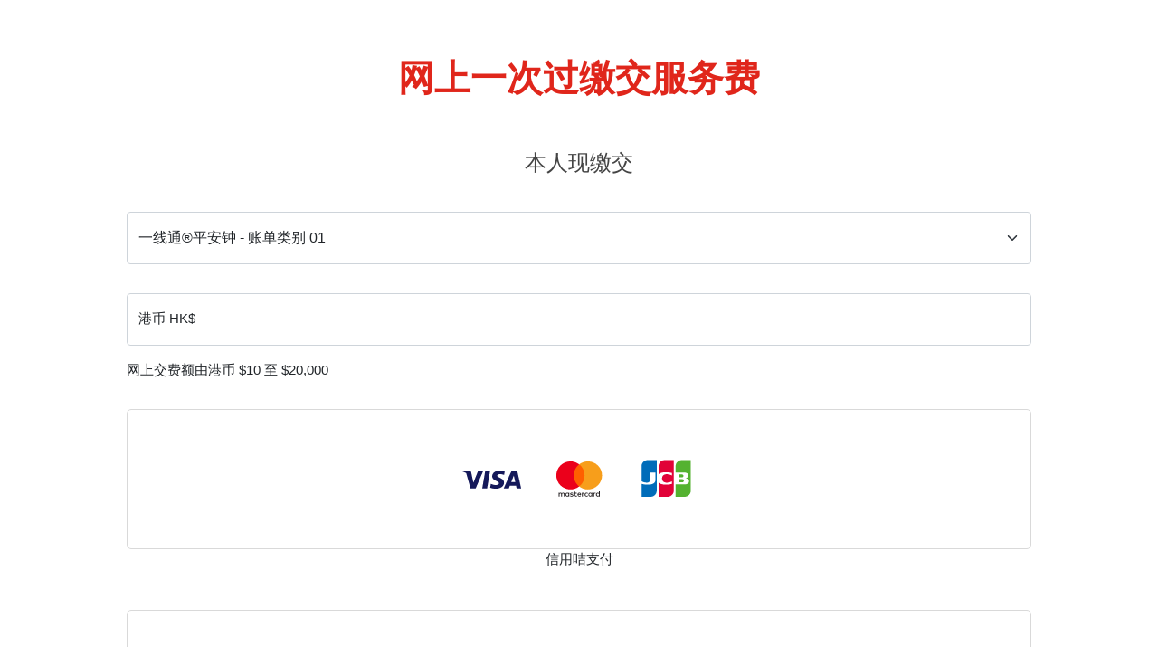

--- FILE ---
content_type: text/html; charset=UTF-8
request_url: https://webform-interface.schsa.org.hk/formHtml/a77d47e3-1b66-4abf-85d9-3a885b518f8c?locale=sc
body_size: 8165
content:
<!DOCTYPE html>
<html lang="sc">
<head>
    <script src="https://cdn.jsdelivr.net/npm/bootstrap@5.1.3/dist/js/bootstrap.bundle.min.js" integrity="sha384-ka7Sk0Gln4gmtz2MlQnikT1wXgYsOg+OMhuP+IlRH9sENBO0LRn5q+8nbTov4+1p" crossorigin="anonymous"></script>
    
    <script src="https://webform-interface.schsa.org.hk/assets/js/alphine.js"></script>
    <script src="https://ajax.googleapis.com/ajax/libs/jquery/3.6.0/jquery.min.js" integrity="sha384-vtXRMe3mGCbOeY7l30aIg8H9p3GdeSe4IFlP6G8JMa7o7lXvnz3GFKzPxzJdPfGK" crossorigin="anonymous"></script>
    
    <script src="https://www.google.com/recaptcha/api.js?hl=zh-CN" async defer></script>

    <script src="https://cdn.jsdelivr.net/npm/flatpickr" integrity="sha384-5JqMv4L/Xa0hfvtF06qboNdhvuYXUku9ZrhZh3bSk8VXF0A/RuSLHpLsSV9Zqhl6" crossorigin="anonymous"></script>
    <link href="https://cdn.jsdelivr.net/npm/bootstrap@5.1.3/dist/css/bootstrap.min.css" rel="stylesheet" integrity="sha384-1BmE4kWBq78iYhFldvKuhfTAU6auU8tT94WrHftjDbrCEXSU1oBoqyl2QvZ6jIW3" crossorigin="anonymous">
    
    <link rel="stylesheet" href="https://webform-interface.schsa.org.hk/assets/css/material-icon.css">
    <link rel="stylesheet" href="https://cdn.jsdelivr.net/npm/flatpickr/dist/flatpickr.min.css" integrity="sha384-RkASv+6KfBMW9eknReJIJ6b3UnjKOKC5bOUaNgIY778NFbQ8MtWq9Lr/khUgqtTt" crossorigin="anonymous">
    <link rel="stylesheet" href="https://fonts.googleapis.com/css2?family=Noto+Sans+SC:wght@100;300;400;500;700;900&family=Noto+Sans+TC:wght@100;300;400;500;700;900&family=Noto+Sans:wght@400;500;600;700&display=swap" integrity="sha384-OvKw/A7jIEDYUmF7qvCKDvnelYGwIBuPBh81la2g+gNCuJTNnrH4SV9mpmpuyoqI" crossorigin="anonymous">
    <script src="https://unpkg.com/flatpickr@4.6.13/dist/plugins/monthSelect/index.js" integrity="sha384-6p33UqcS/7ZxiJzlAi3gfOsrVSlBlFNr/6gfN12AC0ETbTmPgMGSfHuN+H0QcWoO" crossorigin="anonymous"></script>
    <link rel="stylesheet" href="https://unpkg.com/flatpickr@4.6.13/dist/plugins/monthSelect/style.css" integrity="sha384-iENKmnGeeAGTWfH/ajxq1dMSwLjASdk1v+taA112fikKow0tdV9cbUJcAiBEfHhG" crossorigin="anonymous">
    <script src="https://npmcdn.com/flatpickr/dist/l10n/zh.js" integrity="sha384-VkrKIP0k00t+nCV0whCXV73obyqU1SxOHVMBi51kYfdGdJcg2UPxHUugSnmGCoid" crossorigin="anonymous"></script>    <script src="https://cdnjs.cloudflare.com/ajax/libs/moment.js/2.29.4/moment-with-locales.min.js" integrity="sha384-njdhObnZl0+D6iv/pV3gfStZxeAHygRBLvZTIQvry5R4kubY+dt/yqABU+UcEWez" crossorigin="anonymous"></script>
    <title>Form</title>
    <meta name="viewport" content="width=device-width, initial-scale=1">
    <style>
        * {
            font-family: 'Noto Sans SC', sans-serif !important;
        }

        body {
            font-size: 15px;
        }

        .df-form {
            padding-top: 2em;
            padding-bottom: 5em;
            max-width: 1024px;
            width: 90%;
            margin: auto;
        }

        .df-input-hidden {
            position: absolute;
            left: -9999px;
        }

        .df-payment-radio-button+label {
            width:100%;
            height:100%
        }

        .df-payment-radio-button-container {
            width:100%;
            height:100%;
            text-align: center;
            padding-bottom: 3em;
        }

        input[type=radio]:checked.df-payment-radio-button+label {
            border-radius: 5px;
            border: 2px solid #024F90;
            box-shadow: 0px 0px 4px 0px #024f90;
        }

        /* Stuff after this is only to make things more pretty */
        input[type=radio].df-payment-radio-button+label {
            border-radius: 5px;
            border: 1px solid #d9d9d9;
            transition: 250ms all;
        }

        input[type=radio].df-payment-radio-button+label>img {
            width:100%;
            height:100%;
            max-height: 300px;
            max-width: 350px;
            object-fit: contain;
        }

        .df-radio-button-container {
            display: flex;
        }

        .df-radio-button {
            flex-shrink: 0;
        }

        .df-receipt-email-container,
        .df-text-area-container,
        .df-input-text-container,
        .df-select-container,
        .df-radio-group-container,
        .df-input-list-container,
        .df-checkbox-container,
        .df-date-picker-container,
        .df-file-upload-conatiner,
        .df-image-container,
        .df-title-container,
        .df-sub-title-container,
        .df-payment-radio-button-group-container {
            padding-top: 1rem;
            padding-bottom: 1rem;
        }

        .df-date-picker-input:disabled,
        .df-datepicker-input[readonly] {
            background-color: white;
        }

        .df-form-button {
            min-width: 140px;
            border-radius: 2em;
            color: #D8292F;
            border-color: #D8292F;
        }

        .df-form-button:hover {
            color: #D8292F;
            background-color: #FFF8F8;
            border-color: #D8292F;
        }

        /* remove clicked blue border that around the button */
        .df-form-button {
            box-shadow: none !important;
        }

        .df-select,
        .df-select-label,
        .df-input-text,
        .df-input-text-label,
        .df-datepicker-input,
        .df-datepicker-label {
            padding: 1rem 0.75rem
        }

        .df-radio-button {
            margin-left: -0.5em !important;
            margin-right: 1em !important;
        }

        .error.form-text {
            color: var(--bs-danger);
        }

        .g-recaptcha {
            transform-origin: left top;
            -webkit-transform-origin: left top;
        }

        .df-file-input {
            display: none;
        }

        .df-file-label {
            color: #444444;
            border-color: #444444;
        }

        .df-file-label:hover {
            color: #fff;
            background-color: #444444;
            border-color: #444444;
        }

        .df-file-names {
            display: inline-block;
            font-weight: 400;
            line-height: 1.5;
            color: #212529;
            text-align: center;
            text-decoration: none;
            vertical-align: middle;
            background-color: transparent;
            padding: 0.375rem 0.75rem;
            font-size: 1rem;
        }

        /* Override table-bordered layout styles */
        .df-dom-container .table-bordered>:not(caption)>*>*,
        .df-thankyoupage-container .table-bordered>:not(caption)>*>* {
            border-width: 1px 0px;
            border-color: rgb(217, 217, 217) !important;
        }

        .df-thankyoupage-container {
            padding-left: 2em;
            padding-right: 2em;
            max-width: 1024px;
            width: 90%;
            margin: auto;
        }

        /* increase font size of flatpickr */
        .flatpickr-months .flatpickr-month {
            height: 55px;
        }

        .flatpickr-current-month {
            height: 55px;
            font-size: 180%;
            width: 80%
        }

        .flatpickr-innerContainer {
            font-size: 125%
        }

        /* Hide Input Number arrow */
        /* Chrome, Safari, Edge, Opera */
        input::-webkit-outer-spin-button,
        input::-webkit-inner-spin-button {
            -webkit-appearance: none;
            margin: 0;
        }

        /* Firefox */
        input[type=number] {
            -moz-appearance: textfield;
        }

        .df-submit-spinner {
            display: inline-block;
            position: relative;
            width: 17px;
            height: 17px;
        }

        .df-submit-spinner div {
            box-sizing: border-box;
            display: block;
            position: absolute;
            width: 16px;
            height: 16px;
            margin: 3px 2px 2px 2px;
            border: 2px solid #D8292F;
            border-radius: 50%;
            animation: lds-ring 1.2s cubic-bezier(0.5, 0, 0.5, 1) infinite;
            border-color: #D8292F transparent transparent transparent;
        }

        .df-submit-spinner div:nth-child(1) {
            animation-delay: -0.45s;
        }

        .df-submit-spinner div:nth-child(2) {
            animation-delay: -0.3s;
        }

        .df-submit-spinner div:nth-child(3) {
            animation-delay: -0.15s;
        }

        @keyframes  lds-ring {
            0% {
                transform: rotate(0deg);
            }

            100% {
                transform: rotate(360deg);
            }
        }
    </style>
    <script>
        const resizeObserver = new ResizeObserver(function() {
            postUpdatedFrameHeight();
        });

        window.addEventListener('resize', function(event) {
            scaleCaptcha();
            postUpdatedFrameHeight();;
        });

        $(document).ready(function() {
            resizeObserver.observe(document.body);
            $("input[type='number']").on("keypress", function(e) {
                e = e || window.event;
                var charCode = (typeof e.which == "undefined") ? e.keyCode : e.which;
                var charStr = String.fromCharCode(charCode);
                if (!charStr.match(/^[0-9.]+$/)) {
                    e.preventDefault();
                }
            });
            $('form').on('focus', 'input[type=number]', function(e) {
                $(this).on('wheel.disableScroll', function(e) {
                    e.preventDefault()
                })
            })
            $('form').on('blur', 'input[type=number]', function(e) {
                $(this).off('wheel.disableScroll')
            });
        });

        function scaleCaptcha() {
            var width = $('.g-recaptcha').parent().width();
            if (width < 302) {
                var scale = width / 302;
                $('.g-recaptcha').css('transform', 'scale(' + scale + ')');
                $('.g-recaptcha').css('-webkit-transform', 'scale(' + scale + ')');
                $('.g-recaptcha').css('transform-origin', '0 0');
                $('.g-recaptcha').css('-webkit-transform-origin', '0 0');
            }
        }

        function postUpdatedFrameHeight() {
            var body = document.body;
            if (body != null) {
                var height = Math.max(body.scrollHeight, body.offsetHeight);
                parent.postMessage({
                    "FrameHeight": height
                }, "*")
            }
        }

        function postPageChanged() {
            parent.postMessage({
                "PageChanged": "PageChanged"
            }, "*")
        }

        function InputInvalidMsg(element) {
            $msg = "";
            if (element.validity.tooShort) {
                $msg = "请输入最少 :length 个字。";
                $msg = $msg.replace(":length", element.getAttribute("minlength"));
                element.setCustomValidity($msg);
            }
            element.setCustomValidity($msg);
            document.getElementById(element.getAttribute("id") + "_error_msg").innerHTML = $msg;
            return true;
        }

        function AmountInputInvalidMsg(element) {
            $msg = "";
            const amountRegex = new RegExp('^[0-9]*$|^[0-9]*.[0-9]{1,2}$');
            if (element.value.length != 0) {
                if (!amountRegex.test(element.value)) {
                    if (element.validity.stepMismatch) {
                        $msg = "请输入正确的金额（最多输入至小数点后两个位）";
                    } else {
                        $msg = "格式无效，请重新输入。";
                    }
                } else if (element.validity.rangeUnderflow) {
                    $msg = "请输入不小于 :min 的数字。";
                    $msg = $msg.replace(":min", element.getAttribute("min"));
                } else if (element.validity.rangeOverflow) {
                    $msg = "请输入不大于 :max 的数字。";
                    $msg = $msg.replace(":max", element.getAttribute("max"));
                }
                element.setCustomValidity($msg);
                document.getElementById(element.getAttribute("id") + "_error_msg").innerHTML = $msg;
            }
            return true;
        }

        function CreditCardNumberInvalidMsg(element) {
            $msg = "";
            if (element.validity.patternMismatch) {
                $msg = "格式无效，请重新输入。";
                element.setCustomValidity($msg);
            }
            element.setCustomValidity($msg);
            document.getElementById(element.getAttribute("id") + "_error_msg").innerHTML = $msg;
            return true;
        }

        function CreditCardExpiryDateInvalidMsg(element) {
            $msg = "";
            if (element.validity.patternMismatch) {
                $msg = "格式无效，请重新输入。";
                element.setCustomValidity($msg);
            }
            element.setCustomValidity($msg);
            document.getElementById(element.getAttribute("id") + "_error_msg").innerHTML = $msg;
            return true;
        }
    </script>
</head>
<body>
    <script>
        window.addEventListener("message", function(event) {
            if (event.data.hasOwnProperty("PostUtmParameters")) {
                const utmParmas = event.data.PostUtmParameters;
                const form = document.getElementById("a77d47e3-1b66-4abf-85d9-3a885b518f8c");
                var utms = [];
                for (const [key, value] of Object.entries(utmParmas)) {
                    if (value != 'null' && value) {
                        utms.push(`${key}=${value}`);
                    }
                }
                form.setAttribute('action', window.location.href + "&" + utms.join("&"));
            }

        }, false);
        window.onload = function() {
            var body = document.body
            var height = Math.max(body.scrollHeight, body.offsetHeight);
            parent.postMessage({
                "FrameHeight": height
            }, "*")
            parent.postMessage({
                "ObtainUtmParameters": ""
            }, "*")
            postUpdatedFrameHeight();
            postPageChanged();
        }

        function submitBtnSpinner(event) {
            const submitBtn = document.getElementById('form-submit-button');
            console.log(submitBtn.innerHTML);
            submitBtn.setAttribute('disabled', 'disabled');
            submitBtn.innerHTML = '<div class="df-submit-spinner"><div></div><div></div><div></div><div></div></div> 处理中...请稍候';
        }
    </script>
        <form id="a77d47e3-1b66-4abf-85d9-3a885b518f8c" class="df-form row justify-content-between" method="POST" enctype="multipart/form-data" x-data="{ Payment_category:&#039;&#039;,payment_amount:&#039;&#039;,payment_method:&#039;&#039;,english_name:&#039;&#039;,client_number:&#039;&#039;,contact_number:&#039;&#039;,fax_number:&#039;&#039;,re_enter_email_address:&#039;&#039;,mail_address:&#039;&#039;,collect_statement:&#039;disagree&#039;,email_address:&#039;&#039;}" onsubmit="submitBtnSpinner(event)">
                <div class="df-title-container" x-show="true">
    <div class="row">
        <p class="df-title">
        <h1 style="text-align: center; ">
            <span style="color: #e0261b;font-weight:900;">
                网上一次过缴交服务费
            </span>
        </h1>
        </p>
    </div>
</div>
                <div class="df-sub-title-container" x-show="true">
        <div class="row">
        <h4 class ="df-subtitle">
            <div style="text-align: center;">
                <span style="color: #444444">
                    本人现缴交
                </span>
            </div>
        </h4>
    </div>
    </div>
                <div id="Payment_category-container" class="col-md-12 df-select-container" x-show="true">
    <div class="row">
                    <div class="col-md-12">
                                <select id="Payment_category" name="Payment_category" class="form-select df-select" value="" x-model="Payment_category">
                                                                                <option value="01 COC">一线通®平安钟 - 账单类别 01</option>
                                                                                <option value="04 COC">一线通®平安钟 - 账单类别 04</option>
                                                                                <option value="EHS">一线通®管家易服务</option>
                                                        </select>
                <span class="error form-text">
                                    </span>
            </div>
        </div>
    </div>
                <div id="payment_amount-container" class="df-input-text-container col-md-12" x-show="true">
    <div class="row">
                <div class="form-floating col-md-12">
            <input type="number" step="0.01" id="payment_amount" name="payment_amount" oninvalid="AmountInputInvalidMsg(this);" onblur="AmountInputInvalidMsg(this);" class="form-control df-input-text" max="20000.00" min="10.00" placeholder="港币 HK$" value="" x-model="payment_amount" />
            <span id="payment_amount_error_msg" class="error form-text">
                            </span>
            <label for="payment_amount" style="left:0.75rem;">港币 HK$</label>
        </div>
            </div>
</div>
                <div id="dom-312-container" class="df-dom-container" x-show="true">
    <div class="row">
        <p>网上交费额由港币 $10 至 $20,000<br></p>    </div>
</div>
                <div class="df-payment-radio-button-group-container">
    <fieldset class="row justify-content-center" x-show="true">
                <div class="col-md">
            <div class="df-payment-radio-button-container">
                <input type="radio" id="credit_card" name="payment_method" class="df-input-hidden df-payment-radio-button" value="credit_card"  x-model="payment_method" />
                <label class="d-flex align-items-center justify-content-center" for="credit_card">
                                            <img src="https://webform-interface.schsa.org.hk/assets/payment_method_logos/credit_card.svg?v=2" />
                                    </label>
                <span>信用咭支付</span>
            </div>
        </div>
                <div class="col-md">
            <div class="df-payment-radio-button-container">
                <input type="radio" id="qr_code" name="payment_method" class="df-input-hidden df-payment-radio-button" value="qr_code"  x-model="payment_method" />
                <label class="d-flex align-items-center justify-content-center" for="qr_code">
                                            <img src="https://webform-interface.schsa.org.hk/assets/payment_method_logos/qr_code.svg?v=2" />
                                    </label>
                <span>二维码支付</span>
            </div>
        </div>
                <div class="col-md">
            <div class="df-payment-radio-button-container">
                <input type="radio" id="unionpay" name="payment_method" class="df-input-hidden df-payment-radio-button" value="unionpay"  x-model="payment_method" />
                <label class="d-flex align-items-center justify-content-center" for="unionpay">
                                            <img src="https://webform-interface.schsa.org.hk/assets/payment_method_logos/unionpay.svg?v=2" />
                                    </label>
                <span>银联支付</span>
            </div>
        </div>
                <div class="col-md">
            <div class="df-payment-radio-button-container">
                <input type="radio" id="payme" name="payment_method" class="df-input-hidden df-payment-radio-button" value="payme"  x-model="payment_method" />
                <label class="d-flex align-items-center justify-content-center" for="payme">
                                            <img src="https://webform-interface.schsa.org.hk/assets/payment_method_logos/payme.svg?v=2" />
                                    </label>
                <span>PayMe支付</span>
            </div>
        </div>
                <span class="error form-text">
                    </span>
    </fieldset>
</div>
                <div class="df-sub-title-container" x-show="true">
        <div class="row">
        <h4 class ="df-subtitle">
            <div style="text-align: center;">
                <span style="color: #444444">
                    缴费者资料
                </span>
            </div>
        </h4>
    </div>
    </div>
                <div id="dom-314-container" class="df-dom-container" x-show="true">
    <div class="row">
        <p style="text-align: center; ">*此栏必须填写<br></p>    </div>
</div>
                <div id="client_number-container" class="df-input-text-container col-md-6" x-show="true">
    <div class="row">
                <div class="form-floating col-md-12">
            <input type="text" id="client_number" name="client_number" oninvalid="InputInvalidMsg(this);" onblur="InputInvalidMsg(this);" class="form-control df-input-text" placeholder="客户/账户编号*" maxlength="10"  value="" x-model="client_number" autocomplete=""/>
            <span id="client_number_error_msg" class="error form-text">
                            </span>
            <label for="client_number" style="left:0.75rem;">客户/账户编号*</label>
        </div>
            </div>
</div>
                <div id="english_name-container" class="df-input-text-container col-md-6" x-show="true">
    <div class="row">
                <div class="form-floating col-md-12">
            <input type="text" id="english_name" name="english_name" oninvalid="InputInvalidMsg(this);" onblur="InputInvalidMsg(this);" class="form-control df-input-text" placeholder="姓名*" maxlength="30"  value="" x-model="english_name" autocomplete=""/>
            <span id="english_name_error_msg" class="error form-text">
                            </span>
            <label for="english_name" style="left:0.75rem;">姓名*</label>
        </div>
            </div>
</div>
                <div id="contact_number-container" class="df-input-text-container col-md-6" x-show="true">
    <div class="row">
                <div class="form-floating col-md-12">
            <input type="text" id="contact_number" name="contact_number" oninvalid="InputInvalidMsg(this);" onblur="InputInvalidMsg(this);" class="form-control df-input-text" placeholder="联络电话" maxlength="8" minlength="8" value="" x-model="contact_number" autocomplete="off"/>
            <span id="contact_number_error_msg" class="error form-text">
                            </span>
            <label for="contact_number" style="left:0.75rem;">联络电话</label>
        </div>
            </div>
</div>
                <div id="fax_number-container" class="df-input-text-container col-md-6" x-show="true">
    <div class="row">
                <div class="form-floating col-md-12">
            <input type="text" id="fax_number" name="fax_number" oninvalid="InputInvalidMsg(this);" onblur="InputInvalidMsg(this);" class="form-control df-input-text" placeholder="传真号码" maxlength="8"  value="" x-model="fax_number" autocomplete="off"/>
            <span id="fax_number_error_msg" class="error form-text">
                            </span>
            <label for="fax_number" style="left:0.75rem;">传真号码</label>
        </div>
            </div>
</div>
                <div id="email_address-container" class="df-input-text-container col-md-6" x-show="true">
    <div class="row">
                <div class="form-floating col-md-12">
            <input type="text" id="email_address" name="email_address" oninvalid="InputInvalidMsg(this);" onblur="InputInvalidMsg(this);" class="form-control df-input-text" placeholder="电邮地址"   value="" x-model="email_address" autocomplete="off"/>
            <span id="email_address_error_msg" class="error form-text">
                            </span>
            <label for="email_address" style="left:0.75rem;">电邮地址</label>
        </div>
            </div>
</div>
                <div id="re_enter_email_address-container" class="df-input-text-container col-md-6" x-show="true">
    <div class="row">
                <div class="form-floating col-md-12">
            <input type="text" id="re_enter_email_address" name="re_enter_email_address" oninvalid="InputInvalidMsg(this);" onblur="InputInvalidMsg(this);" class="form-control df-input-text" placeholder="再次输入电邮地址"   value="" x-model="re_enter_email_address" autocomplete="off"/>
            <span id="re_enter_email_address_error_msg" class="error form-text">
                            </span>
            <label for="re_enter_email_address" style="left:0.75rem;">再次输入电邮地址</label>
        </div>
            </div>
</div>
                <div id="mail_address-container" class="df-text-area-container col-md-12" x-show="true">
    <div class="row">
                <div class="col-md-12">
            <textarea type="text" id="mail_address" name="mail_address" class="form-control df-text-area" placeholder="邮寄地址" value="" x-model="mail_address" rows="4"></textarea>
            <span class="error form-text">
                            </span>
        </div>
            </div>
</div>
                <div id="dom-323-container" class="df-dom-container" x-show="true">
    <div class="row">
        <p><a href="https://www.schsa.org.hk/sc/payment-method" target="_blank">按此</a>查看缴费方法。</p><p><a href="https://www.schsa.org.hk/sc/download-form" target="_blank">按此</a>下载表格。<br></p>    </div>
</div>
                <div id="dom-313-container" class="df-dom-container" x-show="true">
    <div class="row">
        <p>请<u><a href="https://www.schsa.org.hk/sc/personal-information-collection-statement" target="_blank">按此</a></u>查看收集个人资料声明。<br></p>    </div>
</div>
                <div id="collect_statement-container" class="df-checkbox-container col-md-12" x-show="true">
    <div class="row">
                <div class="col-md-12">
                        <div class="form-check">
                <input type="checkbox" name="collect_statement[]" class="df-checkbox form-check-input" value="disagree" x-model="collect_statement" />
                <label class="df-checkbox-label form-check-label">本人不同意长者安居协会使用我的个人资料作上述用途。</label>
            </div>
                        <span class="error form-text">
                            </span>
        </div>
            </div>
</div>
</div>
                        <div id="recaptcha-container" style="text-align: center;">
            <div class="g-recaptcha" style="display: inline-block;" data-sitekey="6Lcs_sAfAAAAAOWRrGyqFcohV8s3mfKOOXsrTxFe"></div>
        </div>
        <div style="text-align: center;">
            <span class="error form-text">
                            </span>
        </div>
                <br />
        <div style="text-align: center; margin-top:1em; margin-bottom:1em">
                        <button id="form-submit-button" type="submit" class="df-form-button btn btn-default">立即提交</button>
                    </div>
        <input type="hidden" name="_token" value="WT6Wz7hJpk252vcc21SZfAgMHL4Iwd0OkR6W2mzQ">    </form>
    <script type="text/javascript">
        // Check if we're in an iframe and log security context
        function checkSecurityContext() {
            var isInIframe = window !== window.parent;
            var isSecureContext = window.isSecureContext;
            var origin = window.location.origin;

            console.log('Security Context Check:');
            console.log('- In iframe:', isInIframe);
            console.log('- Secure context:', isSecureContext);
            console.log('- Origin:', origin);
            console.log('- Same origin as parent:', isInIframe ? (window.location.origin === document.referrer.split('/')[0] + '//' + document.referrer.split('/')[2]) : 'N/A');

            return { isInIframe, isSecureContext, origin };
        }

        // disable all number input up down arrow key effects
        function disableNumberInputStepping() {
            try {
                var numberInputs = window.document.querySelectorAll('input[type="number"]');
                // console.log('Found number inputs:', numberInputs.length);

                numberInputs.forEach(function(numberInput, index) {
                    try {
                        // Check if already processed
                        if (numberInput.hasAttribute('data-stepping-disabled')) {
                            return;
                        }
                        numberInput.setAttribute('data-stepping-disabled', 'true');

                        // Method 1: Remove step attribute and use CSS to hide spinners
                        numberInput.removeAttribute('step');
                        numberInput.setAttribute('step', 'any');
                        numberInput.style.MozAppearance = 'textfield'; // Firefox
                        numberInput.style.webkitAppearance = 'none'; // Chrome/Safari

                        // Method 2: Use more defensive event binding
                        var keydownHandler = function(event) {
                            try {
                                var preventKeys = [38, 40, 33, 34, 36, 35];
                                var preventKeyNames = ['ArrowUp', 'ArrowDown', 'PageUp', 'PageDown', 'Home', 'End'];

                                if (preventKeys.indexOf(event.keyCode) > -1 ||
                                    (event.key && preventKeyNames.indexOf(event.key) > -1)) {

                                    if (event.preventDefault) event.preventDefault();
                                    if (event.stopPropagation) event.stopPropagation();
                                    if (event.stopImmediatePropagation) event.stopImmediatePropagation();

                                    // console.log('Prevented key:', event.key || event.keyCode);
                                    return false;
                                }
                            } catch (e) {
                                console.warn('Error in keydown handler:', e);
                            }
                        };

                        var wheelHandler = function(event) {
                            try {
                                if (document.activeElement === this || this.matches(':focus')) {
                                    if (event.preventDefault) event.preventDefault();
                                    if (event.stopPropagation) event.stopPropagation();
                                    if (event.stopImmediatePropagation) event.stopImmediatePropagation();

                                    // console.log('Prevented wheel event');
                                    return false;
                                }
                            } catch (e) {
                                console.warn('Error in wheel handler:', e);
                            }
                        };

                        // Try multiple event binding approaches for better compatibility
                        try {
                            numberInput.addEventListener('keydown', keydownHandler, { capture: true, passive: false });
                        } catch (e) {
                            // Fallback for older browsers or restricted contexts
                            numberInput.addEventListener('keydown', keydownHandler, true);
                        }

                        try {
                            numberInput.addEventListener('wheel', wheelHandler, { capture: true, passive: false });
                        } catch (e) {
                            numberInput.addEventListener('wheel', wheelHandler, true);
                        }

                        try {
                            numberInput.addEventListener('mousewheel', wheelHandler, { capture: true, passive: false });
                        } catch (e) {
                            numberInput.addEventListener('mousewheel', wheelHandler, true);
                        }

                        try {
                            numberInput.addEventListener('DOMMouseScroll', wheelHandler, { capture: true, passive: false });
                        } catch (e) {
                            numberInput.addEventListener('DOMMouseScroll', wheelHandler, true);
                        }

                        // Method 3: Additional attribute-based prevention
                        numberInput.setAttribute('inputmode', 'decimal');
                        numberInput.setAttribute('pattern', '[0-9]*\\.?[0-9]*');

                        // console.log('Successfully processed input', index + 1);

                    } catch (inputError) {
                        console.error('Error processing input', index, ':', inputError);
                    }
                });

                // Method 4: Add CSS to hide spinners globally
                var style = document.createElement('style');
                style.textContent = `
                    input[type="number"]::-webkit-outer-spin-button,
                    input[type="number"]::-webkit-inner-spin-button {
                        -webkit-appearance: none !important;
                        margin: 0 !important;
                        display: none !important;
                    }
                    input[type="number"] {
                        -moz-appearance: textfield !important;
                    }
                `;
                if (!document.querySelector('style[data-number-input-fix]')) {
                    style.setAttribute('data-number-input-fix', 'true');
                    document.head.appendChild(style);
                }

            } catch (error) {
                console.error('Error in disableNumberInputStepping:', error);
            }
        }

        // // Check security context first
        // var securityInfo = checkSecurityContext();

        // Run the function with multiple strategies
        function runWithFallbacks() {
            // Immediate execution
            disableNumberInputStepping();

            // DOM ready state checks
            if (document.readyState === 'loading') {
                document.addEventListener('DOMContentLoaded', disableNumberInputStepping);
            } else {
                setTimeout(disableNumberInputStepping, 10);
            }

            // Window load event
            if (window.addEventListener) {
                window.addEventListener('load', disableNumberInputStepping);
            }

            // MutationObserver for dynamic content (with error handling)
            try {
                if (window.MutationObserver) {
                    var observer = new MutationObserver(function(mutations) {
                        var shouldReprocess = false;
                        mutations.forEach(function(mutation) {
                            if (mutation.type === 'childList') {
                                mutation.addedNodes.forEach(function(node) {
                                    if (node.nodeType === 1) {
                                        if ((node.tagName === 'INPUT' && node.type === 'number') ||
                                            (node.querySelectorAll && node.querySelectorAll('input[type="number"]').length > 0)) {
                                            shouldReprocess = true;
                                        }
                                    }
                                });
                            }
                        });
                        if (shouldReprocess) {
                            setTimeout(disableNumberInputStepping, 10);
                        }
                    });

                    observer.observe(document.body || document.documentElement, {
                        childList: true,
                        subtree: true
                    });
                }
            } catch (observerError) {
                console.warn('MutationObserver not available or restricted:', observerError);
            }

            // Fallback intervals with exponential backoff
            var delays = [50, 100, 250, 500, 1000, 2000];
            delays.forEach(function(delay) {
                setTimeout(disableNumberInputStepping, delay);
            });
        }

        // Execute with error handling
        try {
            runWithFallbacks();
        } catch (mainError) {
            console.error('Main execution error:', mainError);
            // Last resort: simple fallback
            setTimeout(function() {
                try {
                    var inputs = document.querySelectorAll('input[type="number"]');
                    inputs.forEach(function(input) {
                        input.style.MozAppearance = 'textfield';
                        input.onkeydown = function(e) {
                            if ([38, 40].indexOf(e.keyCode) > -1) return false;
                        };
                    });
                } catch (e) {
                    console.error('Fallback also failed:', e);
                }
            }, 1000);
        }
    </script>
            <script type="text/javascript">
            var customerNoInput = window.document.getElementById('client_number');
            if (customerNoInput) {
                customerNoInput.value = "";
            }
            var customerNameInput = window.document.getElementById('english_name');
            if (customerNameInput) {
                customerNameInput.value = "";
            }
            var mobileInput = window.document.getElementById('contact_number');
            if (mobileInput) {
                mobileInput.value = "";
            }
            var emailInput = window.document.getElementById('email_address');
            if (emailInput) {
                emailInput.value = "";
            }
            var emailInput = window.document.getElementById('re_enter_email_address');
            if (emailInput) {
                emailInput.value = "";
            }
        </script>
    </body>

</html>

--- FILE ---
content_type: text/html; charset=utf-8
request_url: https://www.google.com/recaptcha/api2/anchor?ar=1&k=6Lcs_sAfAAAAAOWRrGyqFcohV8s3mfKOOXsrTxFe&co=aHR0cHM6Ly93ZWJmb3JtLWludGVyZmFjZS5zY2hzYS5vcmcuaGs6NDQz&hl=zh-CN&v=PoyoqOPhxBO7pBk68S4YbpHZ&size=normal&anchor-ms=20000&execute-ms=30000&cb=cczyhimo2lvr
body_size: 49522
content:
<!DOCTYPE HTML><html dir="ltr" lang="zh-CN"><head><meta http-equiv="Content-Type" content="text/html; charset=UTF-8">
<meta http-equiv="X-UA-Compatible" content="IE=edge">
<title>reCAPTCHA</title>
<style type="text/css">
/* cyrillic-ext */
@font-face {
  font-family: 'Roboto';
  font-style: normal;
  font-weight: 400;
  font-stretch: 100%;
  src: url(//fonts.gstatic.com/s/roboto/v48/KFO7CnqEu92Fr1ME7kSn66aGLdTylUAMa3GUBHMdazTgWw.woff2) format('woff2');
  unicode-range: U+0460-052F, U+1C80-1C8A, U+20B4, U+2DE0-2DFF, U+A640-A69F, U+FE2E-FE2F;
}
/* cyrillic */
@font-face {
  font-family: 'Roboto';
  font-style: normal;
  font-weight: 400;
  font-stretch: 100%;
  src: url(//fonts.gstatic.com/s/roboto/v48/KFO7CnqEu92Fr1ME7kSn66aGLdTylUAMa3iUBHMdazTgWw.woff2) format('woff2');
  unicode-range: U+0301, U+0400-045F, U+0490-0491, U+04B0-04B1, U+2116;
}
/* greek-ext */
@font-face {
  font-family: 'Roboto';
  font-style: normal;
  font-weight: 400;
  font-stretch: 100%;
  src: url(//fonts.gstatic.com/s/roboto/v48/KFO7CnqEu92Fr1ME7kSn66aGLdTylUAMa3CUBHMdazTgWw.woff2) format('woff2');
  unicode-range: U+1F00-1FFF;
}
/* greek */
@font-face {
  font-family: 'Roboto';
  font-style: normal;
  font-weight: 400;
  font-stretch: 100%;
  src: url(//fonts.gstatic.com/s/roboto/v48/KFO7CnqEu92Fr1ME7kSn66aGLdTylUAMa3-UBHMdazTgWw.woff2) format('woff2');
  unicode-range: U+0370-0377, U+037A-037F, U+0384-038A, U+038C, U+038E-03A1, U+03A3-03FF;
}
/* math */
@font-face {
  font-family: 'Roboto';
  font-style: normal;
  font-weight: 400;
  font-stretch: 100%;
  src: url(//fonts.gstatic.com/s/roboto/v48/KFO7CnqEu92Fr1ME7kSn66aGLdTylUAMawCUBHMdazTgWw.woff2) format('woff2');
  unicode-range: U+0302-0303, U+0305, U+0307-0308, U+0310, U+0312, U+0315, U+031A, U+0326-0327, U+032C, U+032F-0330, U+0332-0333, U+0338, U+033A, U+0346, U+034D, U+0391-03A1, U+03A3-03A9, U+03B1-03C9, U+03D1, U+03D5-03D6, U+03F0-03F1, U+03F4-03F5, U+2016-2017, U+2034-2038, U+203C, U+2040, U+2043, U+2047, U+2050, U+2057, U+205F, U+2070-2071, U+2074-208E, U+2090-209C, U+20D0-20DC, U+20E1, U+20E5-20EF, U+2100-2112, U+2114-2115, U+2117-2121, U+2123-214F, U+2190, U+2192, U+2194-21AE, U+21B0-21E5, U+21F1-21F2, U+21F4-2211, U+2213-2214, U+2216-22FF, U+2308-230B, U+2310, U+2319, U+231C-2321, U+2336-237A, U+237C, U+2395, U+239B-23B7, U+23D0, U+23DC-23E1, U+2474-2475, U+25AF, U+25B3, U+25B7, U+25BD, U+25C1, U+25CA, U+25CC, U+25FB, U+266D-266F, U+27C0-27FF, U+2900-2AFF, U+2B0E-2B11, U+2B30-2B4C, U+2BFE, U+3030, U+FF5B, U+FF5D, U+1D400-1D7FF, U+1EE00-1EEFF;
}
/* symbols */
@font-face {
  font-family: 'Roboto';
  font-style: normal;
  font-weight: 400;
  font-stretch: 100%;
  src: url(//fonts.gstatic.com/s/roboto/v48/KFO7CnqEu92Fr1ME7kSn66aGLdTylUAMaxKUBHMdazTgWw.woff2) format('woff2');
  unicode-range: U+0001-000C, U+000E-001F, U+007F-009F, U+20DD-20E0, U+20E2-20E4, U+2150-218F, U+2190, U+2192, U+2194-2199, U+21AF, U+21E6-21F0, U+21F3, U+2218-2219, U+2299, U+22C4-22C6, U+2300-243F, U+2440-244A, U+2460-24FF, U+25A0-27BF, U+2800-28FF, U+2921-2922, U+2981, U+29BF, U+29EB, U+2B00-2BFF, U+4DC0-4DFF, U+FFF9-FFFB, U+10140-1018E, U+10190-1019C, U+101A0, U+101D0-101FD, U+102E0-102FB, U+10E60-10E7E, U+1D2C0-1D2D3, U+1D2E0-1D37F, U+1F000-1F0FF, U+1F100-1F1AD, U+1F1E6-1F1FF, U+1F30D-1F30F, U+1F315, U+1F31C, U+1F31E, U+1F320-1F32C, U+1F336, U+1F378, U+1F37D, U+1F382, U+1F393-1F39F, U+1F3A7-1F3A8, U+1F3AC-1F3AF, U+1F3C2, U+1F3C4-1F3C6, U+1F3CA-1F3CE, U+1F3D4-1F3E0, U+1F3ED, U+1F3F1-1F3F3, U+1F3F5-1F3F7, U+1F408, U+1F415, U+1F41F, U+1F426, U+1F43F, U+1F441-1F442, U+1F444, U+1F446-1F449, U+1F44C-1F44E, U+1F453, U+1F46A, U+1F47D, U+1F4A3, U+1F4B0, U+1F4B3, U+1F4B9, U+1F4BB, U+1F4BF, U+1F4C8-1F4CB, U+1F4D6, U+1F4DA, U+1F4DF, U+1F4E3-1F4E6, U+1F4EA-1F4ED, U+1F4F7, U+1F4F9-1F4FB, U+1F4FD-1F4FE, U+1F503, U+1F507-1F50B, U+1F50D, U+1F512-1F513, U+1F53E-1F54A, U+1F54F-1F5FA, U+1F610, U+1F650-1F67F, U+1F687, U+1F68D, U+1F691, U+1F694, U+1F698, U+1F6AD, U+1F6B2, U+1F6B9-1F6BA, U+1F6BC, U+1F6C6-1F6CF, U+1F6D3-1F6D7, U+1F6E0-1F6EA, U+1F6F0-1F6F3, U+1F6F7-1F6FC, U+1F700-1F7FF, U+1F800-1F80B, U+1F810-1F847, U+1F850-1F859, U+1F860-1F887, U+1F890-1F8AD, U+1F8B0-1F8BB, U+1F8C0-1F8C1, U+1F900-1F90B, U+1F93B, U+1F946, U+1F984, U+1F996, U+1F9E9, U+1FA00-1FA6F, U+1FA70-1FA7C, U+1FA80-1FA89, U+1FA8F-1FAC6, U+1FACE-1FADC, U+1FADF-1FAE9, U+1FAF0-1FAF8, U+1FB00-1FBFF;
}
/* vietnamese */
@font-face {
  font-family: 'Roboto';
  font-style: normal;
  font-weight: 400;
  font-stretch: 100%;
  src: url(//fonts.gstatic.com/s/roboto/v48/KFO7CnqEu92Fr1ME7kSn66aGLdTylUAMa3OUBHMdazTgWw.woff2) format('woff2');
  unicode-range: U+0102-0103, U+0110-0111, U+0128-0129, U+0168-0169, U+01A0-01A1, U+01AF-01B0, U+0300-0301, U+0303-0304, U+0308-0309, U+0323, U+0329, U+1EA0-1EF9, U+20AB;
}
/* latin-ext */
@font-face {
  font-family: 'Roboto';
  font-style: normal;
  font-weight: 400;
  font-stretch: 100%;
  src: url(//fonts.gstatic.com/s/roboto/v48/KFO7CnqEu92Fr1ME7kSn66aGLdTylUAMa3KUBHMdazTgWw.woff2) format('woff2');
  unicode-range: U+0100-02BA, U+02BD-02C5, U+02C7-02CC, U+02CE-02D7, U+02DD-02FF, U+0304, U+0308, U+0329, U+1D00-1DBF, U+1E00-1E9F, U+1EF2-1EFF, U+2020, U+20A0-20AB, U+20AD-20C0, U+2113, U+2C60-2C7F, U+A720-A7FF;
}
/* latin */
@font-face {
  font-family: 'Roboto';
  font-style: normal;
  font-weight: 400;
  font-stretch: 100%;
  src: url(//fonts.gstatic.com/s/roboto/v48/KFO7CnqEu92Fr1ME7kSn66aGLdTylUAMa3yUBHMdazQ.woff2) format('woff2');
  unicode-range: U+0000-00FF, U+0131, U+0152-0153, U+02BB-02BC, U+02C6, U+02DA, U+02DC, U+0304, U+0308, U+0329, U+2000-206F, U+20AC, U+2122, U+2191, U+2193, U+2212, U+2215, U+FEFF, U+FFFD;
}
/* cyrillic-ext */
@font-face {
  font-family: 'Roboto';
  font-style: normal;
  font-weight: 500;
  font-stretch: 100%;
  src: url(//fonts.gstatic.com/s/roboto/v48/KFO7CnqEu92Fr1ME7kSn66aGLdTylUAMa3GUBHMdazTgWw.woff2) format('woff2');
  unicode-range: U+0460-052F, U+1C80-1C8A, U+20B4, U+2DE0-2DFF, U+A640-A69F, U+FE2E-FE2F;
}
/* cyrillic */
@font-face {
  font-family: 'Roboto';
  font-style: normal;
  font-weight: 500;
  font-stretch: 100%;
  src: url(//fonts.gstatic.com/s/roboto/v48/KFO7CnqEu92Fr1ME7kSn66aGLdTylUAMa3iUBHMdazTgWw.woff2) format('woff2');
  unicode-range: U+0301, U+0400-045F, U+0490-0491, U+04B0-04B1, U+2116;
}
/* greek-ext */
@font-face {
  font-family: 'Roboto';
  font-style: normal;
  font-weight: 500;
  font-stretch: 100%;
  src: url(//fonts.gstatic.com/s/roboto/v48/KFO7CnqEu92Fr1ME7kSn66aGLdTylUAMa3CUBHMdazTgWw.woff2) format('woff2');
  unicode-range: U+1F00-1FFF;
}
/* greek */
@font-face {
  font-family: 'Roboto';
  font-style: normal;
  font-weight: 500;
  font-stretch: 100%;
  src: url(//fonts.gstatic.com/s/roboto/v48/KFO7CnqEu92Fr1ME7kSn66aGLdTylUAMa3-UBHMdazTgWw.woff2) format('woff2');
  unicode-range: U+0370-0377, U+037A-037F, U+0384-038A, U+038C, U+038E-03A1, U+03A3-03FF;
}
/* math */
@font-face {
  font-family: 'Roboto';
  font-style: normal;
  font-weight: 500;
  font-stretch: 100%;
  src: url(//fonts.gstatic.com/s/roboto/v48/KFO7CnqEu92Fr1ME7kSn66aGLdTylUAMawCUBHMdazTgWw.woff2) format('woff2');
  unicode-range: U+0302-0303, U+0305, U+0307-0308, U+0310, U+0312, U+0315, U+031A, U+0326-0327, U+032C, U+032F-0330, U+0332-0333, U+0338, U+033A, U+0346, U+034D, U+0391-03A1, U+03A3-03A9, U+03B1-03C9, U+03D1, U+03D5-03D6, U+03F0-03F1, U+03F4-03F5, U+2016-2017, U+2034-2038, U+203C, U+2040, U+2043, U+2047, U+2050, U+2057, U+205F, U+2070-2071, U+2074-208E, U+2090-209C, U+20D0-20DC, U+20E1, U+20E5-20EF, U+2100-2112, U+2114-2115, U+2117-2121, U+2123-214F, U+2190, U+2192, U+2194-21AE, U+21B0-21E5, U+21F1-21F2, U+21F4-2211, U+2213-2214, U+2216-22FF, U+2308-230B, U+2310, U+2319, U+231C-2321, U+2336-237A, U+237C, U+2395, U+239B-23B7, U+23D0, U+23DC-23E1, U+2474-2475, U+25AF, U+25B3, U+25B7, U+25BD, U+25C1, U+25CA, U+25CC, U+25FB, U+266D-266F, U+27C0-27FF, U+2900-2AFF, U+2B0E-2B11, U+2B30-2B4C, U+2BFE, U+3030, U+FF5B, U+FF5D, U+1D400-1D7FF, U+1EE00-1EEFF;
}
/* symbols */
@font-face {
  font-family: 'Roboto';
  font-style: normal;
  font-weight: 500;
  font-stretch: 100%;
  src: url(//fonts.gstatic.com/s/roboto/v48/KFO7CnqEu92Fr1ME7kSn66aGLdTylUAMaxKUBHMdazTgWw.woff2) format('woff2');
  unicode-range: U+0001-000C, U+000E-001F, U+007F-009F, U+20DD-20E0, U+20E2-20E4, U+2150-218F, U+2190, U+2192, U+2194-2199, U+21AF, U+21E6-21F0, U+21F3, U+2218-2219, U+2299, U+22C4-22C6, U+2300-243F, U+2440-244A, U+2460-24FF, U+25A0-27BF, U+2800-28FF, U+2921-2922, U+2981, U+29BF, U+29EB, U+2B00-2BFF, U+4DC0-4DFF, U+FFF9-FFFB, U+10140-1018E, U+10190-1019C, U+101A0, U+101D0-101FD, U+102E0-102FB, U+10E60-10E7E, U+1D2C0-1D2D3, U+1D2E0-1D37F, U+1F000-1F0FF, U+1F100-1F1AD, U+1F1E6-1F1FF, U+1F30D-1F30F, U+1F315, U+1F31C, U+1F31E, U+1F320-1F32C, U+1F336, U+1F378, U+1F37D, U+1F382, U+1F393-1F39F, U+1F3A7-1F3A8, U+1F3AC-1F3AF, U+1F3C2, U+1F3C4-1F3C6, U+1F3CA-1F3CE, U+1F3D4-1F3E0, U+1F3ED, U+1F3F1-1F3F3, U+1F3F5-1F3F7, U+1F408, U+1F415, U+1F41F, U+1F426, U+1F43F, U+1F441-1F442, U+1F444, U+1F446-1F449, U+1F44C-1F44E, U+1F453, U+1F46A, U+1F47D, U+1F4A3, U+1F4B0, U+1F4B3, U+1F4B9, U+1F4BB, U+1F4BF, U+1F4C8-1F4CB, U+1F4D6, U+1F4DA, U+1F4DF, U+1F4E3-1F4E6, U+1F4EA-1F4ED, U+1F4F7, U+1F4F9-1F4FB, U+1F4FD-1F4FE, U+1F503, U+1F507-1F50B, U+1F50D, U+1F512-1F513, U+1F53E-1F54A, U+1F54F-1F5FA, U+1F610, U+1F650-1F67F, U+1F687, U+1F68D, U+1F691, U+1F694, U+1F698, U+1F6AD, U+1F6B2, U+1F6B9-1F6BA, U+1F6BC, U+1F6C6-1F6CF, U+1F6D3-1F6D7, U+1F6E0-1F6EA, U+1F6F0-1F6F3, U+1F6F7-1F6FC, U+1F700-1F7FF, U+1F800-1F80B, U+1F810-1F847, U+1F850-1F859, U+1F860-1F887, U+1F890-1F8AD, U+1F8B0-1F8BB, U+1F8C0-1F8C1, U+1F900-1F90B, U+1F93B, U+1F946, U+1F984, U+1F996, U+1F9E9, U+1FA00-1FA6F, U+1FA70-1FA7C, U+1FA80-1FA89, U+1FA8F-1FAC6, U+1FACE-1FADC, U+1FADF-1FAE9, U+1FAF0-1FAF8, U+1FB00-1FBFF;
}
/* vietnamese */
@font-face {
  font-family: 'Roboto';
  font-style: normal;
  font-weight: 500;
  font-stretch: 100%;
  src: url(//fonts.gstatic.com/s/roboto/v48/KFO7CnqEu92Fr1ME7kSn66aGLdTylUAMa3OUBHMdazTgWw.woff2) format('woff2');
  unicode-range: U+0102-0103, U+0110-0111, U+0128-0129, U+0168-0169, U+01A0-01A1, U+01AF-01B0, U+0300-0301, U+0303-0304, U+0308-0309, U+0323, U+0329, U+1EA0-1EF9, U+20AB;
}
/* latin-ext */
@font-face {
  font-family: 'Roboto';
  font-style: normal;
  font-weight: 500;
  font-stretch: 100%;
  src: url(//fonts.gstatic.com/s/roboto/v48/KFO7CnqEu92Fr1ME7kSn66aGLdTylUAMa3KUBHMdazTgWw.woff2) format('woff2');
  unicode-range: U+0100-02BA, U+02BD-02C5, U+02C7-02CC, U+02CE-02D7, U+02DD-02FF, U+0304, U+0308, U+0329, U+1D00-1DBF, U+1E00-1E9F, U+1EF2-1EFF, U+2020, U+20A0-20AB, U+20AD-20C0, U+2113, U+2C60-2C7F, U+A720-A7FF;
}
/* latin */
@font-face {
  font-family: 'Roboto';
  font-style: normal;
  font-weight: 500;
  font-stretch: 100%;
  src: url(//fonts.gstatic.com/s/roboto/v48/KFO7CnqEu92Fr1ME7kSn66aGLdTylUAMa3yUBHMdazQ.woff2) format('woff2');
  unicode-range: U+0000-00FF, U+0131, U+0152-0153, U+02BB-02BC, U+02C6, U+02DA, U+02DC, U+0304, U+0308, U+0329, U+2000-206F, U+20AC, U+2122, U+2191, U+2193, U+2212, U+2215, U+FEFF, U+FFFD;
}
/* cyrillic-ext */
@font-face {
  font-family: 'Roboto';
  font-style: normal;
  font-weight: 900;
  font-stretch: 100%;
  src: url(//fonts.gstatic.com/s/roboto/v48/KFO7CnqEu92Fr1ME7kSn66aGLdTylUAMa3GUBHMdazTgWw.woff2) format('woff2');
  unicode-range: U+0460-052F, U+1C80-1C8A, U+20B4, U+2DE0-2DFF, U+A640-A69F, U+FE2E-FE2F;
}
/* cyrillic */
@font-face {
  font-family: 'Roboto';
  font-style: normal;
  font-weight: 900;
  font-stretch: 100%;
  src: url(//fonts.gstatic.com/s/roboto/v48/KFO7CnqEu92Fr1ME7kSn66aGLdTylUAMa3iUBHMdazTgWw.woff2) format('woff2');
  unicode-range: U+0301, U+0400-045F, U+0490-0491, U+04B0-04B1, U+2116;
}
/* greek-ext */
@font-face {
  font-family: 'Roboto';
  font-style: normal;
  font-weight: 900;
  font-stretch: 100%;
  src: url(//fonts.gstatic.com/s/roboto/v48/KFO7CnqEu92Fr1ME7kSn66aGLdTylUAMa3CUBHMdazTgWw.woff2) format('woff2');
  unicode-range: U+1F00-1FFF;
}
/* greek */
@font-face {
  font-family: 'Roboto';
  font-style: normal;
  font-weight: 900;
  font-stretch: 100%;
  src: url(//fonts.gstatic.com/s/roboto/v48/KFO7CnqEu92Fr1ME7kSn66aGLdTylUAMa3-UBHMdazTgWw.woff2) format('woff2');
  unicode-range: U+0370-0377, U+037A-037F, U+0384-038A, U+038C, U+038E-03A1, U+03A3-03FF;
}
/* math */
@font-face {
  font-family: 'Roboto';
  font-style: normal;
  font-weight: 900;
  font-stretch: 100%;
  src: url(//fonts.gstatic.com/s/roboto/v48/KFO7CnqEu92Fr1ME7kSn66aGLdTylUAMawCUBHMdazTgWw.woff2) format('woff2');
  unicode-range: U+0302-0303, U+0305, U+0307-0308, U+0310, U+0312, U+0315, U+031A, U+0326-0327, U+032C, U+032F-0330, U+0332-0333, U+0338, U+033A, U+0346, U+034D, U+0391-03A1, U+03A3-03A9, U+03B1-03C9, U+03D1, U+03D5-03D6, U+03F0-03F1, U+03F4-03F5, U+2016-2017, U+2034-2038, U+203C, U+2040, U+2043, U+2047, U+2050, U+2057, U+205F, U+2070-2071, U+2074-208E, U+2090-209C, U+20D0-20DC, U+20E1, U+20E5-20EF, U+2100-2112, U+2114-2115, U+2117-2121, U+2123-214F, U+2190, U+2192, U+2194-21AE, U+21B0-21E5, U+21F1-21F2, U+21F4-2211, U+2213-2214, U+2216-22FF, U+2308-230B, U+2310, U+2319, U+231C-2321, U+2336-237A, U+237C, U+2395, U+239B-23B7, U+23D0, U+23DC-23E1, U+2474-2475, U+25AF, U+25B3, U+25B7, U+25BD, U+25C1, U+25CA, U+25CC, U+25FB, U+266D-266F, U+27C0-27FF, U+2900-2AFF, U+2B0E-2B11, U+2B30-2B4C, U+2BFE, U+3030, U+FF5B, U+FF5D, U+1D400-1D7FF, U+1EE00-1EEFF;
}
/* symbols */
@font-face {
  font-family: 'Roboto';
  font-style: normal;
  font-weight: 900;
  font-stretch: 100%;
  src: url(//fonts.gstatic.com/s/roboto/v48/KFO7CnqEu92Fr1ME7kSn66aGLdTylUAMaxKUBHMdazTgWw.woff2) format('woff2');
  unicode-range: U+0001-000C, U+000E-001F, U+007F-009F, U+20DD-20E0, U+20E2-20E4, U+2150-218F, U+2190, U+2192, U+2194-2199, U+21AF, U+21E6-21F0, U+21F3, U+2218-2219, U+2299, U+22C4-22C6, U+2300-243F, U+2440-244A, U+2460-24FF, U+25A0-27BF, U+2800-28FF, U+2921-2922, U+2981, U+29BF, U+29EB, U+2B00-2BFF, U+4DC0-4DFF, U+FFF9-FFFB, U+10140-1018E, U+10190-1019C, U+101A0, U+101D0-101FD, U+102E0-102FB, U+10E60-10E7E, U+1D2C0-1D2D3, U+1D2E0-1D37F, U+1F000-1F0FF, U+1F100-1F1AD, U+1F1E6-1F1FF, U+1F30D-1F30F, U+1F315, U+1F31C, U+1F31E, U+1F320-1F32C, U+1F336, U+1F378, U+1F37D, U+1F382, U+1F393-1F39F, U+1F3A7-1F3A8, U+1F3AC-1F3AF, U+1F3C2, U+1F3C4-1F3C6, U+1F3CA-1F3CE, U+1F3D4-1F3E0, U+1F3ED, U+1F3F1-1F3F3, U+1F3F5-1F3F7, U+1F408, U+1F415, U+1F41F, U+1F426, U+1F43F, U+1F441-1F442, U+1F444, U+1F446-1F449, U+1F44C-1F44E, U+1F453, U+1F46A, U+1F47D, U+1F4A3, U+1F4B0, U+1F4B3, U+1F4B9, U+1F4BB, U+1F4BF, U+1F4C8-1F4CB, U+1F4D6, U+1F4DA, U+1F4DF, U+1F4E3-1F4E6, U+1F4EA-1F4ED, U+1F4F7, U+1F4F9-1F4FB, U+1F4FD-1F4FE, U+1F503, U+1F507-1F50B, U+1F50D, U+1F512-1F513, U+1F53E-1F54A, U+1F54F-1F5FA, U+1F610, U+1F650-1F67F, U+1F687, U+1F68D, U+1F691, U+1F694, U+1F698, U+1F6AD, U+1F6B2, U+1F6B9-1F6BA, U+1F6BC, U+1F6C6-1F6CF, U+1F6D3-1F6D7, U+1F6E0-1F6EA, U+1F6F0-1F6F3, U+1F6F7-1F6FC, U+1F700-1F7FF, U+1F800-1F80B, U+1F810-1F847, U+1F850-1F859, U+1F860-1F887, U+1F890-1F8AD, U+1F8B0-1F8BB, U+1F8C0-1F8C1, U+1F900-1F90B, U+1F93B, U+1F946, U+1F984, U+1F996, U+1F9E9, U+1FA00-1FA6F, U+1FA70-1FA7C, U+1FA80-1FA89, U+1FA8F-1FAC6, U+1FACE-1FADC, U+1FADF-1FAE9, U+1FAF0-1FAF8, U+1FB00-1FBFF;
}
/* vietnamese */
@font-face {
  font-family: 'Roboto';
  font-style: normal;
  font-weight: 900;
  font-stretch: 100%;
  src: url(//fonts.gstatic.com/s/roboto/v48/KFO7CnqEu92Fr1ME7kSn66aGLdTylUAMa3OUBHMdazTgWw.woff2) format('woff2');
  unicode-range: U+0102-0103, U+0110-0111, U+0128-0129, U+0168-0169, U+01A0-01A1, U+01AF-01B0, U+0300-0301, U+0303-0304, U+0308-0309, U+0323, U+0329, U+1EA0-1EF9, U+20AB;
}
/* latin-ext */
@font-face {
  font-family: 'Roboto';
  font-style: normal;
  font-weight: 900;
  font-stretch: 100%;
  src: url(//fonts.gstatic.com/s/roboto/v48/KFO7CnqEu92Fr1ME7kSn66aGLdTylUAMa3KUBHMdazTgWw.woff2) format('woff2');
  unicode-range: U+0100-02BA, U+02BD-02C5, U+02C7-02CC, U+02CE-02D7, U+02DD-02FF, U+0304, U+0308, U+0329, U+1D00-1DBF, U+1E00-1E9F, U+1EF2-1EFF, U+2020, U+20A0-20AB, U+20AD-20C0, U+2113, U+2C60-2C7F, U+A720-A7FF;
}
/* latin */
@font-face {
  font-family: 'Roboto';
  font-style: normal;
  font-weight: 900;
  font-stretch: 100%;
  src: url(//fonts.gstatic.com/s/roboto/v48/KFO7CnqEu92Fr1ME7kSn66aGLdTylUAMa3yUBHMdazQ.woff2) format('woff2');
  unicode-range: U+0000-00FF, U+0131, U+0152-0153, U+02BB-02BC, U+02C6, U+02DA, U+02DC, U+0304, U+0308, U+0329, U+2000-206F, U+20AC, U+2122, U+2191, U+2193, U+2212, U+2215, U+FEFF, U+FFFD;
}

</style>
<link rel="stylesheet" type="text/css" href="https://www.gstatic.com/recaptcha/releases/PoyoqOPhxBO7pBk68S4YbpHZ/styles__ltr.css">
<script nonce="mbSypTSwbjlhaZwXGETZVA" type="text/javascript">window['__recaptcha_api'] = 'https://www.google.com/recaptcha/api2/';</script>
<script type="text/javascript" src="https://www.gstatic.com/recaptcha/releases/PoyoqOPhxBO7pBk68S4YbpHZ/recaptcha__zh_cn.js" nonce="mbSypTSwbjlhaZwXGETZVA">
      
    </script></head>
<body><div id="rc-anchor-alert" class="rc-anchor-alert"></div>
<input type="hidden" id="recaptcha-token" value="[base64]">
<script type="text/javascript" nonce="mbSypTSwbjlhaZwXGETZVA">
      recaptcha.anchor.Main.init("[\x22ainput\x22,[\x22bgdata\x22,\x22\x22,\[base64]/[base64]/[base64]/[base64]/cjw8ejpyPj4+eil9Y2F0Y2gobCl7dGhyb3cgbDt9fSxIPWZ1bmN0aW9uKHcsdCx6KXtpZih3PT0xOTR8fHc9PTIwOCl0LnZbd10/dC52W3ddLmNvbmNhdCh6KTp0LnZbd109b2Yoeix0KTtlbHNle2lmKHQuYkImJnchPTMxNylyZXR1cm47dz09NjZ8fHc9PTEyMnx8dz09NDcwfHx3PT00NHx8dz09NDE2fHx3PT0zOTd8fHc9PTQyMXx8dz09Njh8fHc9PTcwfHx3PT0xODQ/[base64]/[base64]/[base64]/bmV3IGRbVl0oSlswXSk6cD09Mj9uZXcgZFtWXShKWzBdLEpbMV0pOnA9PTM/bmV3IGRbVl0oSlswXSxKWzFdLEpbMl0pOnA9PTQ/[base64]/[base64]/[base64]/[base64]\x22,\[base64]\\u003d\x22,\x22w75hwqfDlsOaS8OXw5rDjMOEYMOvbcOsY8KwwrzDlnDDrDw5Wh8Rwq/Cl8K/[base64]/DnlVWYcKzw5nDi8O1BcK4w55lG0EuJ8O/wp/CpS7DpD7Cs8OoeUNFwp4NwpZJZ8KsegnCiMOOw77ClyvCp0pHw7PDjknDqCTCgRVrwrHDr8OowoUWw6kFRcKIKGrCjMKqAMOhwrXDqQkQwrnDisKBARc2RMOhBmYNQMO8T3XDl8Kxw7HDrGt0HwoOw47CgMOZw4RjwpnDnlrCjAJ/w7zChSNQwrgrdiUlZH/Ck8K/w6nClcKuw7IWDDHCpxhqwolhPcKbc8K1wprCkBQFTRDCi27Du10Jw6kOw6PDqCtIcntROMKww4pMw6xowrIYw4DDrSDCrSzCrMKKwq/DkCg/ZsKwwrvDjxkSRsO7w47DlcKXw6vDolvCgVNUaMO1FcKnHcKbw4fDn8KyDxl4wp7CjMO/[base64]/CiH5nQHrDuCTDnsKiI8KdewY9w6cXZR/Cs356wqcdw4fDs8KWGE7CqW/[base64]/DvFd8QMObF1bDnFDCjX7DsVJEEMKTKMKlwq3Dt8K2w5rCpMKXcMKzw5nCpBLDuk/DsQdDwqZPw4Rrwr5nI8KAw57DsMOyBMOywqrCshjDuMKeIcOuwrjCmsOfw6bDmcKEw7pcwro7w59nADPCogvDrGs9Z8K9ZMOXSsKJw5/Dtjwzw65daD/CtBoswpEEH1vDrsK/wqzDn8KCwpzCgAVpw7bCvMKfGcOrw4Fxw5wuAcKLw6BHa8KCwqrDn3bCq8Kfw6rCmiAaHcKWwoZOITzDtcK7N2/DqcO5JV1fXwLClVzCrWw3w5AtT8KracOZw7fCu8KkK1rDusO9wo7DpMKsw4VGw7BtWsKjwqLDi8K2w67DoGbCgcOYHQx9ZHLDnMOjwop/Gz09wqnDlm5afsKGw4M+W8KwaWnCpD/CojvDmhQ2VCjDm8Kyw6NUPcOwT2zCucKQTi5UwqzCpcKdwqPDojzDjmR6wpwKacK/Z8OKQTxJwonCpg3DmcOCM2zDtzJewqvDusO+wpUJPcOCZFnCjcOqfm7CszV5WcO5esKOwozDmMK+PsKAK8OrNHtywqfCscKpwp3Dq8KiLjnDrMOSwopqAcK/w7jDpsKKw7hwDS3CrsKYDigRbhTDusOnw7zChsKUYmouasOlR8ORw5kvw5IAWFnDksOowp0qwr/[base64]/CgDF5ABMgODpAXylmw4bCksKhIsOlSxLCkknDrsOxwpvDkBbDmcKxwqdKIjDDrjRFwo52M8O+w4gmwrtLImTDjsO3NMO3wph1ax0Pw6jCg8OtIyLCt8OWw53Dr3TDiMK0In8/wo5kw6w0V8OnwoBxYVnCrjhww5sQbcOCV0zCpAXCkj/[base64]/[base64]/ClDpQwrTCs8OlBMOcRcONHmPDo3rClMObOMO+wqNRwonCjcK7wojDhxUXXsOuFEHCjVbCiVjCiEjDoHc7wodMGcK5w6jDpcOvwqxQSxTCighjaHrDl8OgIMOAcBgZwoszXMOmUMOHwr/[base64]/CjlbDjsKxwrYEw5vCksK3Hm87CkgVwrzDuG0ddAjCrQZxwrvDssOjwqkFEcKOw5lUwrIAwoEzc3PCiMKPwpEpccK1woZxWcKMw7g8w4jCiixOA8Kowp/Cp8OSw5hXwpHDoELDkH4jNBM8blTDqMK9w6xmXVo7w7vDkcKHw5zCr2XCncOnb209w6nDh2EoA8KpwrPDvMKbasOUB8ONwqrDkn10A3/DpyLDjcOqw6XDj33Cn8KSJhHDiMOdwowCCCrCi3HDuV7DiQLCvAcSw4PDq2NjVjE9YsKREws/byjCj8KUYHsGcMO3GMO6w7kFw5JUcMKnOGlwwovCgMKoLTLDu8KXCcKaw7ZWwrEcZiJVwqLCpQzDmzk0wqtGw448dcO6w51lNTLDmsK1P1Qiw7vCq8Kgw63Dj8KzwrHDnlTCgzDCnE/[base64]/[base64]/Cr8KVwoDDlCLDr8OpwrdoTsKBVWvCjcKULVdjw6XCv3rClMOqOsKfAgZpF2fDkMO/[base64]/[base64]/wpvCgMKHGRjClAgDdsODEMObw5XDtSEZw4kUw7PCoxQ7F8OuwpXDnMOlwpXDvMOmwpN/O8Osw5kDwqPClAJWQh4CFsKzw4rDmsKXw5XDh8OJN1ooRn0fI8K2wpN0w4hVwp/DgcOKw5TCiUVtw7pNwrfDl8KAw6XCvsKAYDljwpIeSkNjw6zDqUFNwqV6wrnDucKIwrh3HXYLaMO4w6d8wpgTFjxVY8OBw7MkY1sQYwvCpU7Dgx9Bw7LCh0HDncODDEpHM8K8woXDiwHCulkUCQDCksKww4wTw6BSP8KjwobDncKbwrbDtMONwpfCpsK/EMOywpXCh33ClMKHwqJUX8KrIUt/wqLCiMORwovCqgHDjWdmw5PDgn0jw6ZKw5zClcONNS/[base64]/[base64]/csOGQ8KvwoxRd2bCp8K+EMOvw5XDlcKGwpEtE1JtwpjCmMOcEcONw5VyfkjDhF/[base64]/Dv3fCn8OLZiEAd8KrchDDoj/CsVjDscO9GMKMbBTDjsKaZjDCrsOQP8O3SWPCs0TDhi3DqFdIXMK4wqdYwr7Cg8Krw6PCu0/[base64]/DlcOlwp4gw6/CuMKVeEnCpQEyA8O2w4UDw6IxwpE5w5DDhcK3NF3CusKmwq7Dr1LCjMKiZ8O7wrFqw7PDn1DCscKLBsKwaHpBGMOMwrHDtE4fT8KZa8OTwq9xRsO3BzcxLcOVM8O6w5XDuhtOLgEkw4HDg8KxQX3CrsKsw5/[base64]/w7rCocOUSgDDocO5woLCh8KCbsKawoHCvMOBwpNZwroiSTs8w4Jaang0QAPDnGPDpMOUJsKHWsO2w64VQMOFK8KTw5gqwqnCkcK0w5XDtw3CrcOIe8KpJhN1ZQPDncO2G8OWw4HDlMKswpRcwq/DogwQCEvCvQ4gWHwgPk9bw55lF8Odwr0zDQ7CpErDjMOlwrVYwrtwHsKCL0PDhxktNMKeUgB+w7rCrsOALcKyeGZWw5tLDFfCr8OuZCTDvxJLw7bCjMOQw6gqw7HDqcK1dcO/[base64]/DuzMxdTbCusK/[base64]/Dq8ODBsKdOjPCq8O/wpPDjD/CnsKnZl0Gwq57TTXCsFU5wrpSC8KdwqRiLMK/[base64]/Z8KFQiFkR0pAw4RIw5jCuxYRwo3CjsKbADzDnsKww6DCo8Oawr7Ct8OowoBGwqcCwqXDnG8FwonDilIAw7TDkMKhwrVAw4jCjhAQwq/ClWHCv8K7wo8Ow7sBWcOpGipjwpLDthDCrmjDgVDDvF7ClcKfBXFjwoRYw6jCrB3DjMOWw5Y1wpNuKMOcwpPDjsKQwrbCryYiwrjDmsOmNCIawoHDtAhqdw5fw7rClgg7HmbCmwTCpW/Dh8OMwrTDiC3DgVLDl8KHLFwNwqDCv8K9w5PDv8OCCsKGwpwSdSPDlRFrwoHCv38PDcKaFMKQfjjCkMKgCMO8TMKNwq5ew7jCvlHDqMKnS8KnJ8OHwoQqCcO2w5gAwoPDjcOcLl42UsO9w58nZMO+bnrDpsKgwr4XUsOxw7/[base64]/Ck2XDqsOhGsK8w6UHwq7Dr8OUL8OEQBgnDsKRfRhzbcOIE8K8aMOSGMOywp3Dp2/Du8KUw7zCjTTDug9fdnnCqnsWw6tEwrQ6w4fCpTTDrx/DnMKXC8OmwohIwrrDvMKZw6PDvTVYKsOsHcKxw5rDpcOaASU1BX3CsC0rwovDpk9qw5LCn0vCsHtZw7whK0/[base64]/DlMKEw4/[base64]/DhsOoBgpAO318wr/DpXB0wp/Cj8KfVcKFO3Vuwoo2CMK4wrPCusOIwr/CrcK4ZANbFSxCFlgYwqXDhUZDfcOawpUCwoF5McKNFcKMF8K6w6XDrMKCB8Owwr/Ck8Oqw7kcw6caw7EOY8KCTB5vwpPDoMOGwqbCn8Otwo/Cuy3DvnfChcOFwpd+wrjCqcKZQMKYwo5cacO9w6HDp0MzOcK+w6ACw78awpXDm8KKwrskP8KxV8O8wqfDqjrDkEfDuX5iYwo5FVTCocKQOMOeGn5SGhDDkCFRAyIDw40TYRPDinEePCTCsTdNwrNbwqhdPcOjT8Oaw5TDo8OdA8Kdw6Y6UAZFeMKcwp/CqMKxwpVHwpUJw6rDgsKRQcO6wrYKZcKmwoIxwq7CrMO2w4kfGcKkMsKgXMOIw54Cw6wsw5YGw4jCpyhIw6/Ci8KCwqx+McKOcyfCucK0eRnCoGLDlMObwrLDpAEFw4jCscKGVcKrT8KHwoQ8XVVBw5vDpMOzwqA7Y2fDtsKtwqLDhlUxwq/[base64]/XMK8woB5ZcOlZMOKw6BUw5vDkMK9BwzCmMKBwq7Dj8O6wrvDosKhRxVGw6cycyjDqcOpw6PDu8OrwozCp8Krw5TCmwvCmUB1w6/Cp8O+FS8FeTbDiGN5wrLCgcORwrbDrCHDoMKtw45TwpPCuMK9w6UUJcKbw5rDvyXCjjfDiGkkcxXCiUw9anUfwr92Q8OfWiUkRyXDjcOlw5lTwr15w6/[base64]/CgilVw5x+BcO+Uid4ZFI7wq/CgXRwFMOjZMOAekAGDlQUOsKbw6jCvMKDLMK4eBY2XUHCh3gmfT3CsMKuwrnCplrDlULDtMOOwpjDtSbDghrCncOMFcK/D8KBwoLCosOjP8KUb8KEw5rCmSbCi2zCt2Icw5bCuMOVKQ97wqzDtyNqwqUaw49vwrtcAnAtwosbw5hPfQxRUWfDpnXCgcOmLD93wosURwXCnmkgVsKDIsOqw5LCjDTCvsO2worCvcOlVMOKbxfCuQVKw53Dg0XDucO1w409wpTDucO5HlrDv1AawoHDr2RAWA/DoMOGwq0Mw6XDtCdFLsK/w4V3wp3DusKJw4nDkFMnw6fCrcKawqJVwrZ+GcO/w5fCh8K9OsO1NsKYwqDCv8KWw4lDw7zCtcK/w45UUcOuYcOzBcO/w7DCnWrCg8OIbgzDl1fCuHBMwprCnsKIIcO+woURwq0YGXg9wr4aJ8Kcw6NXFUs2woMAwoTDiErCu8KTFCY2woLCrHBGF8Oxwr/[base64]/[base64]/CmcK/S8OUZwlJwofDnMOjwrrDvsK1w77DqcKPw51Bwq/CqcOBUsOXOMOWw6pXwqEVwq4hAk3DlMOVLcOIw7AYw69CwqQgNwEGw4xIw492CcOfKllFwqvDm8OSwq/Dj8KrMl/CvQ3Dm3zDm3vCnMOWHcOeDFLDt8KfIMOcw4BSHX3DpljDvkTCmDJMw7TDrjQnwqnCtcKqwrRGwrhZMEbCqsK6woghWFA7d8KqwpfDnMKZOMOnN8KfwrpjHcO/w4zDhsKoIz5zw63DsxBVbE54w63CmcKWT8OLXErCr016w59uOErDuMKhw5l1UwZvMsO7wooRcMKoPMKmwpo1w6pbf2TCi1hFw5/CicKZHz18w4Yawr5vb8Kxw6bDiFrDh8ObWsOSwoTCswJ3LhzDvsOFwpXCoXPDt3A9w4tpCGnCpsOnwrImacOcB8KVJ2lmw6PDmWITw45CWl3DlsOOKixMwrl1w7DCuMO/w6Ypwq/DqMOiecK+w4omMBl8OxB4ScOXFsOHwoQywpUlwrNgW8OpJgp8EGtcw6vCqS/DqsOQVRYKUzolw43Dvx5HOEsSKljDpAvCkAcIJ1E2w7nDlg3CkxlpQE8CfmUqPcKTw5sufAPDrMKPwoU2wpwueMODC8KPGgVXLsONwq57w4p/w7DCo8OdQMOpClLCncO0J8KdwpLCrH59wonDq33CnjbCscKww4jDqsOOwqEYw643Eioawo1/YQVmw6bDh8OxNsKJw7vCmcKXw50mGcKtDSpvwrwoK8K5w40Gw6d4J8K0w4RTw70XwqTCoMK5WwjDnzHDhsOfw7bCi3VhCsOAwq3DgygOSE/[base64]/DiMOLw71ew7XCpG7CmEQQw64Pw54KF8KsUMO7w51two5LwrfCqXPDvTEVw6DDsX3CmFTClhc/wobDrcKSw75dWSHCoQnCisOsw7URw6zDl8K4wqDCmETCocOlw6nCqMOewq8eLjvDtkHDtl9bTXjDih88w7kCwpbCt3TClhnDr8K0wp3DvCkmwonCl8KIwrkHFMO9wp9GEl7DvkR9R8KTw4lWw4/CoMOgw7nDhsOCDDnCm8KEwqLCqDDDh8KhJcKDw6PCl8KFwrjCrhAaGcKIbmlWw51ewrZUwosww6liw4jDv1ooKcOlwrN8w7R3B1AHwrrDiBTDk8Khwp/[base64]/PcKOwoFWwqXCjMK8FsOOZycKwo4JacKVwoTCmArCsMOAYMOGXVzDlWY0CMOJwpoMw5PDgsOFDXJiKTxvwqN4wrgOMcK0w40/w5DDhF13w5fCkRVKwp/Cgzd2YsOPw4HCiMKCw4/DuzpTK0bCrcOWUhJxTMK3LizClSjCjsOELCfCiDY3OQTDmDrCjcOQwrXDnsOGC2/CniAOwoDDkA0jwoHDusKIwpdhwp7Dni5zWBTDtcKmw6duIMOewqzDn0/CvcOcRR3CpEhhwrjCicK7wqAXwrgxGcKkJld5a8KKwqYvZMOmS8O5wqLCgMOow7HDpx5LPMKsYMKwQTrCnGZVwpw4woYaS8OHwrLCmQLCkWJyaMKmSsKhwqosGXQ/[base64]/[base64]/QcK+wpprbsOvLcODX8OlfznDpj16KcKJwrQawo/CjMOpwrLDg8KUEhI2w7caDMOBw6XCqMKJBcKDKMKww5Bdw4dzwqPDsnXCi8KWLXM6W3LDoUPCtFEjZVBmWV/DpkvDuk7DscOxWQQrS8KewqXDj1LDkyfDjsK7wpzCncOGwrxnw5FGAVfDnHzChiTDsybDiRvDgcO1IsKyS8K3w5HDrkEcemXDo8O+w691w4N5XTrCvTobDQRnw4BnXTNGw44sw4zDt8OKwoVyacKIwo1vJm5xZn7DnMKDa8OPe8OFfjh0woh2CcKXTE1ZwqFSw64/w6nDvcOwwoc1ci/Cu8KSw4bDuRxbQAhnMsK7FmXCpMKKwrF2VMKzUXg/FcO9bMOgwoICA3sSb8OXQS3DrQXCgsOZw5jClsOgcsOCwpkMw5vCoMKvGgfCn8KMaMOpchN+dMO1LkHCtRozw5fDux7DuSHCrSvDkmHCrGkRwqLCvzHDl8O7CBAQNcKew4JFw6cTw4LDjwYgwq9gM8K6BTjCq8OMGMO9QGXDszLDpwMBGC0WWMODNsO3w5Eew5p/[base64]/[base64]/CmMOENMKRwrPDhsKEGwXDj8KSXSbCk8O9wrPChMO0wqNpScOawrhrJTvCuHfDs0/[base64]/UcOQwrohM8OzQcKvUcKTw4MkV8OBw70bKMOHQcK/XwEHw7HDv8OoZsO/cGIsasOzOsKpw5nCgmQPalYxw6pwwpDDksKjw6c/[base64]/DljMTwrQEw4RxMcKEwpTCtzDDlwDCnMONWMOJw5rDg8KnVcOMwqnChcKjw4Mdw79KC0PDscKYCAtxwovDjsO1wqzDgsKXwq1RwofDnsOewrApw6TCpcOuwqHCtcOAfhFZcCvDgcKkGsK2YyLDjjYyOnfCsgVkw7/CqzfCg8OqwqEhwqwTYhtVZcKYw7gXLWNMwqTChjgJw4DDo8OsKQhdw7pkw5jCo8O3RcO5w4nCjDwcw5XCmsKkKX/ClcOuw7HCiR8pHnxuw7RyCMKXdCHCgSXDrcK4D8KEBsORwp/DixDDrsOFacKGwpvDmMKbJMOcwo5tw6/[base64]/ClDzCisK1w4HCj8ONDsOaViBIf8KjMA8qwrFww7PDvhRTwqkMw4s2WmHDkcKfw6cxDcKsw4/CuHpiLMKlw7bDiCTCgAcWwogzwrQOUcKQSz1uwrHDhcOXTl5Iw45Bw7jDrjIfw6bChC5DLgzCtSwWZcK8w5jDhmt+BsO+W14jUMOBHxhcw6LCscOmPBvDrsOwwrTDsFQiwo/DpMOJw4wbw6nDnsOeHcO3ICVUwo7ClnzDgE0XwofCqT1awojDlcKcf3YYFsOsew5vSmbDr8O7f8KZwrXDpcO7a3AQwqBiDMKgXsOPTMOlAcOmC8OnwpnDr8OSIiTCiTMCw4rCq8K8SMKpw4A2w6zDu8OkOB92U8ORw7nCtsOBRSYbfMOSwo1TwpDDslDChMOIwqF/acKKRsOQE8K+wpTCnsOiRi1+w6c2w4o7wrnDkwnCpsKZOMObw4nDrTg9wp9rwq9HwrN6w6HDlHLDvCnCml9Owr/[base64]/[base64]/DgCRYwoFFDxfCp1/CtRRGwos9wpxww4BZRFjCl8K4wrAMERw/WFweSGRHUMOaVQQEw7JSw5XCm8Kuwr8mATBawqckfwJlwprDtsOYNEnCi05MF8K/[base64]/ClcOmwp3DscKtO2YacVhfw6kawpxIwpFPwr5ZInXCplbDgCPCvmsDb8O1I3thwocQw4DDmyrCosKrwqU5HMOkVnnDo0TCusKERg/CmkfCqkA5VMOSQHQCbXrDrcO2w6U8wqwqWMOcw6fCvW3DrMOWw6gcwr7CqCPDnEomKD7DlWEMCMO+LMKgLsKVL8OEH8KAaDvDusK3D8Kow5/[base64]/ClcOgw63DuXPDmMKXD03CuH/[base64]/wqhIw5xKwq/CgcOvHMKbw5xbYiPDi8ORKMKFwqY4w59Hw47DvMOMw5oTwrbCv8OAwr5zw6/CusKTwpDCjcOgw71ddQPDtsO+WcOrwrHCmFt3wo/Dj31Ww4ssw642LcKyw7Q+w7Jzw7LCniB1wonCm8OER3nCkREtEjEGw5J/NsKudxcCw6Vgw5bDscO/B8KERMK7QTjDmsKSSWrCuMK8Al44BcOUwoHDpSjDr0A+I8KpfW/[base64]/[base64]/[base64]/Dg8OTwrEhS8Kwf8Kow7fDn3TCncKOwqwoOsKkf05kw4Ajw5okCMOzOA0fw6wuNsOpScOjWQTCgmBdb8OvK33DlzZbesOwOsK2wolqDMKjYsOCXcKawp4NXVM1UDzDt2jCihPDrHtzAwfDr8KnwrfDvcOALRbCuSXClMOQw7TCtHTDnsOSw7FGexvCg2ZpN2/CssKJdDt5w7fCpMKseBdvacKNcm3DlcKEYDjDr8KNw7MmHDhjOMO0EcKrTRlJOXTDpF7CpXkWw43CisOSwrRaD13CnHhxScKyw5zCmW/ChGjCtcKvSMKAwoxAEMKZMVJFw4JgXcKYKSA9wpbDjmsxIzhYw7/Du2EYwp83w40oe1AifcK7w51Nw6N3F8KHw4UcOsKxPMK9ERzDjcKBRR1Dw4/Cu8OPRl4eAzrDkMOHw5R1VgEVwopNwqDDgMKxf8K6w4c/w4rDlXfCl8KwwpDDgcOeQMKDfMKhw4bDmMKBUMK9ZsKCwq3DgTPDiEbDsBFvO3TDvsOPwq3CjRbCmsKOw5F5wrDCkBcjw53DuwocX8K4c2TCrUXDkDjDsBPCvcKfw5o6a8KqYcOCM8KlJsOowp/CgMKzw6lFw7Bdw7xkAVnDpETDoMKlW8KCw686w7LDhHrDrcOGX3QnGcKXPsKcITHCi8O/M2caLMO4w4VJCUvDg3dCwoYGfcKVNGwhw4LDn0rDrcOGwpxvF8OEwqXCj3EHw6NIXsOTNzDCp3vDvHELOgbCkcOSw5/DpD0eR1EWM8Knwr02wrlswqPDqncXAQLDiDXDqMKLAQrDgMO1wp4Iw5oLwpQWwr9aVMKHLjFuesOmw7fCtUwwwrrDjcOvwr5xU8KhBsOIwoAlwqXCiAXCs8KHw7HCuMOmwrtVw5jDicK/ZT9+w6fChcOZw7goTcKWZyIAwoAJMW/DqMOuw5RTGMOGayFNw5/CgGgmUEZhCsO9woHDtlduw6k0ccKRHcOjwo/[base64]/Cp8KXwpxGQsOMwpgHwqXDhsKLw4Y3w6XChDDClsOswrItw5XCiMKrwpxewqd/ZsKTZMKeFThlwoTDgsO6w6TDgXvDsCcfwrDDuGcCNMO6HGozw40cw4RdTjfDrFgHwrBUwobDl8KKwojCt2RNIsKxw7HCgsKzF8O8EcOKw6oSwrDClMOJYsOuXsOvacK4Lj/[base64]/CvcKuf8OXwojCrMOLasOJw5/DmcOBARXDgQ3DhXHDjRpUXSc6wqDDjAPCtMKYw6DCnMOnwox+MsKOwqpmFGtEwrRww7ppwrTDg39JwqPCvSwlNMOTwoHCqsKlT1PCr8OyMcOmNMKiKhwfbHDDs8KHV8Kewoxew6TClCYvwqUqw5XCk8K1Y1hiQRwVwrvDjSXCuF7CsE3DmcO/JsK8wqjDgDzDjMK4aBrDizxew7g/W8KMwrPDg8OLK8OVwrnCuMKVKlfCoEPCvT3CtCjDrioIw7wDX8OYaMKsw5FkXcOnwr3Cq8KGw5gQJ37Dk8O1OEZqB8OWVcOjeQLCj1fDlcOMw5YcahzCmhc9wpMaCcKwRklBw6bCpMOvdMO0wqHCuVhxMcKEZHQVUcK5cBTDoMK/NEfCkMKow7ZbcMKawrXCpMOaP2IrbDjDhmRoTsK3VR7Cs8O/wqzCjsOSNMKqw5RCdMKJdsK+SkkuJGPDkAAdwr41wpzDtsKGUsOHVsKORmRtJSjDvzNewrPDo0XCqntTexg9w591XsKmw756XiDCpcO9a8KYZ8OTMcKRYl1IWi/[base64]/[base64]/DncKfwoHCvMKBPzo/wqPDh8KMwqBbDCzCpsOcw6JiYMKaK1pSCsKoHApQw4JjOcO8JxZyUMOewp1aL8KefT/CiWwiw6l1wr/DqcOfw5nDnCjCt8KQZcOiwpzClMKrJCTDs8Kkwp/CshXCr1gSw5DDil43w5pJeQDCg8KAwrvDnUrCgWPDgsKQwpxjwrs1w64UwosrwrHDuwIZIMOXPcOEw4LCoDtawrkjwr0qc8OFwqzCiG/DhcKzHMKgZMKqworCjwvDvggaworDhMOQw4Ixwqhtw7DDscKNbgTCn3ZTHWrClTvCmj7CmDBGABfCt8KZMh15wo/CokDDpMONNsKHE3ZXesOCS8K2w6TCv2nCkMKnFcO1wqPCuMKPw5dNO3/CrcOtw50Nw4XDqMO4EMKCUcOOwpPDlMOBwpA1asO3esKaS8Onwo8dw4d6eUhnBTLCicKgAmDDocOvw5paw6/DmMKuVmPDoHJOwrHCqgwWbUBFCsKUfMKXaTBHw6/DhklSw6jCpg5dLMOXUVPDlsK6wogiwrdKwpQrw6XCg8KHwqTDrRDCn0l7w75bTcOZY2TDu8KnE8O9DgTDqFgfwrfCt0/CnMK5w4bCnFxMPgXDosKxw4BmY8OVwopuwp/Cth7DvwlJw6Imw78FwojDhnVMw6w1aMK+bT8ZZy3CnsK4YhPCucKiwrhpwoEuw5HCt8OIwqUua8OkwrwyQwrCgsKBw6g0w55+W8OLw4x9E8K4w4LCiU3DlzHCicOjwpEDcVEbwrxIUMK6dkxdwpEWIMKuwovCo1FUMsKDQ8KrecK+N8OzMy/DswDDi8KqcsKODF02w7N9OyXCucKrwqooesKzGsKaw7jDuC7CtBfDrSRCB8KbNMKVwpzDr3/CuQlranvDsxw+w4Jsw7l8w5jCk2/DhsOFCj/[base64]/DhcKhwqV2wr4JYzVOw4J3LQzCscK5wqAyw7PDgjx/wq87bx5EGnDCqk5FwpjDn8KILMKgCsO5FibCtMKmw6XDhMKiw7JMwqpuEwDCoBvDoxdhwovDnX82GDfCrkFsDDgKwpDCjsKUw5Vwwo3CjcKoVsKDA8KiccOQM39WwoHDl2HCmwrDmg/Cr0fCl8K2I8OJRVAzHn8SNcOUw75gw4xgRMK4wq3DqWcgBjoDw6LCmwIsdT/[base64]/Chh3Ci8KZw5LDozBJw5ttw5Q2IcO0w7rDj3xmw6MFBWc6w5ImMMOxOxHDoCYqw7IRw4/Cm1piayJbwow1DMO7N0F3MsK8SsKrKEVyw4HDpMKbwqhXImXCkBjCuEjDp2RBFSTCpjDCjMK1D8OOwrJjezcJw4QpOSvCrT58fwEvKANtNAQPwol/w4tkw5xaBsK4AsKwdUbDth1VKTHCssOLwozDn8O/wpd4fMO8Kn7CvVvDhlZewr5rAsOQVHQxw75CwqzCqcOkwqhSKm0aw4ZrWlTDn8OtfDEGO0x/FhVQFhJmw6AqwqfCtEwdwpYKwoU4woAOw6Q/[base64]/DtFzDgzgsw64wBcKKwpkMwpI7C3TCkcKvw4MEwrjDrRfCpXRzK37DqcOndDktwoMBwpl0bmbDvRLDoMKyw7Miw7LDokkzw7IIwp1CPHLCpMKFwp82wowXwpVNw6xPw5RCwrIbal8awo/CvyHDksKAwprDk38hBcKjw5fDhMKkb3kXHTnDlsKcaiHCpcO1asOSwqPCnBheK8K3wr8rIsOKw5wPC8K9VMKQXVEuwonClMOfw7bCkE8Zw7lTwqfCtmbDusKqWQZnw59xwr57K2vCpsK0ShDDli02w4UBw7Y3SsKpEQ1KwpfCtsKiLsO4wpdDw5o6ej84IT/DtXF3WMK3fWjDgMOROMOAX0oFcMOyMMO3w4jDoB3CisO2wqQFw5ZEE31nw6nDqggGR8OzwpEewpHCk8K8L1Itw6zCtionwp/DgAF4A3nCrFfDnsOtSUlww5LDusKhwqAMw7PDhkLCpDfCqnbDhScvJADCkMK3w6lUdMKzTQULw5EIw7FtwpbDiiRRF8O1w4XDmcKTwpbDhsK6NMKQGcOcKcOWRMKMPcK7w6rCpcOvSMKYQClBwpPCrsKiBMKGGsOgXmLCsx7CgcK2w4/CkcOyODULw7/DsMOEwrwjw5vCmsK9wrvDicKdfFzDjU/CikzDuUDCpcKiGEbDqV9ZdsOLw4IdE8OGX8OHw5IAw6LDl0HDmDYWw67CjcOwwpsRVMKYPitaC8OzAXrCkG3Dg8KYSjgaOsKhZD8owo9mTkrDh2g+MSHCv8OtwqEiTD/CpWrCvBHDvBZiwrRwwp3DpsOfwoHCuMKswqDDpxbDnMO9GEbCjcKtAcKhwql4DcK0NsKvw4MWw5INFzXDshXDonUvScKNJHjDmxrDiShZbSY0wr4hwox3w4AKw6XDhTbDncKPw7VQesKRfB/Cu1AEw7zCksOwaDhdc8OQRMOORkvCqcK7Fh8ywop+H8OfTcKqOglEFcOfwpbDv3d0w6gvwrzCo1HChznCsyEGQXjCiMOMwp/CjcOIcVXChMKqSVM8QF4Hw5LDlsKgIcKVHQrCnMOSCiFjUgotw4cpLMKGwprCv8KAwoMjYsKjG2YTw4zCsRNZbcOrwqvCgFl7chBjwrHDpMOjMMOlw5jCkiZfEcK1alPDhVbCl1wuw68vDcOYRcO4w6vCmB/DnFpdIsKqwp1FcMOXw57DlsKqwrBfD2s0wrTCjsKWPStcRmLDkwhaNMO1QMKBJ0Zqw6TDpF/DgMKmdcK2ScKENcOxaMKUKcKtwptpwpxBAgXCk1gRazrDhy/[base64]/CvsKKKgjCqcKGw7PCoifDsjXCrsOpwrMZw4PCt8OVdG/DvxnDrHTChsONw77DiBPDqjAtw7gpf8ONW8O2wrvDohnDu0PDhhrDsjlJKmNWwp88wo3CmT8cQMOqIcO4w4VRXgQMwqtGT3vDgQ/DmsOWw7jDl8KywqkJw5Iuw7dKVsOlw7kywqLDlMKuw5IJw5fCn8KZVMObTcOiDMOICywpwpgbw7s9G8OUwp8sfhbDhMK2YcKBPAPCs8OiwpzClz/CksKsw545wpc/wpAKw67CvA0VOcK6bWVtHMO6w5ZxAxQnw4PCn1XCrwBVw6DDsFXDsXTCmkxAw7AVw7LDvCN7GH/Dtk/[base64]/[base64]/DnTEwwqLCrcOFV8Ovw75swqJbwrTCmsOVGV9fAz15wqbCl8KLw7AFw5XDpH7DhAwJM0rCnMKbXR/DoMKVBUHDtsK7bX7Dtw/DmcOEITLCkSLDisKzwoBxdMOmP1ppw4QXwpTCmcKqw5ZDLTkbw7DDjcKRJcO7wrTDlsO9w6Rlw60GMwYZEwDDh8KGLXXCnMOWwqrCoznCqjHCvsOxK8Kjw6UFwqPCg2xdByowwq/ChS3DjsKKw4fCrGVRwoQlw70ZMcOOwpXCr8OvUsKTw44iwq4mw44EHWV6ACvCmFTDg2rDkMO7EsKNKCxOw5xzMMKpXxVHw5jDj8KxakrChcKwN2JpSMKxEcO2FUrDoEEOw4ErEGzDiQggM3bCvMKYK8Oaw7rDsH4Cw706w6Y8wr/Dhz0lwqLDksOFw6dZwqLDiMKdwrU7C8OGworDlh0fbsKeGcOiHSkVw7lQcw7Dh8K0SMOJw7sZRcKwR3XDrU/CtMKiw5TCu8KWwoFZGsOwacO0wobDmMKcw5NYwobCujPCq8K6w78zTyB9ZhAMw5TCsMKGa8KeAMKiOizCrwnChMKuw6wqwrsdP8OZdQ5Fw4zDl8KgSkYZKgXDm8OIS2nDvBN8TcKgQcKhfwV+wo/[base64]/[base64]/wo0swotReCNpcUbDuAZ1XAV0wrJoworDgsKNwqbChRJTwpMSwpwXeEIhwpfDk8OuBcOnXsKxR8O0d2pHwpF4w5fDhQfDqCHCv0E8J8K/woJ3EMOPwoxWwqTDpWHDgmYbwqTCj8K+wpTCosO8CcOTwqrDt8K5wrpQQMK0ah0uw4rCm8OkworChmkrFyYtNsKkOnzCo8KmQGXDucKow7bDmsKaw7jCssOFZcObw5TDmMOiVsKbUMOfwo0jAQzCgD5ULsKKwr3DkMKsd8KZaMOcw5xnK3/CiD7Dpx5ZChx3SARyGl0Nw7NDw70LwrjCvMK4K8K6w6DDvFtqJHMreMKYcj/CvMO0w4HDksKDWmfCosOnN0bDqsKDPXfDvg8wwoTCty1gworDtDhvGQrCgcOUTHcLRxZlw5XDhFBAByQlw4J/acOhw7YuScO3w5hBw6N6A8KZwqrDpyUCwoXDlTXCt8OqNjrDk8OiX8KVWMKVw5vChMKMEkZXw4XDnDcoAsKnwpRUcj/Dtk1Yw4VQYHtmw7TDnnJSwprDksKdUsKhwrrCoRfDoHp/w53Djz10eDhYQ1zDhCYjUMO5Vj7Du8OkwqJHZDNMwrMUwq4SK2zCqsK/DWhKD3Q6wojCssO5GyvCtlzDoWUGUcKSWMKsw4U3wqDCmcKDw7zCkcOZwoEUEMKrwrtjHMKAwqvCi3vCiMKUwp/DmHlAw4vCrFPDswzCv8OQYQvDh0RmwrLCoyU9w5/DvsKBw4TDtjXCp8Oaw6dQwpTDiXTCjcK7ISEew4PDkhTDk8Ktd8KvUcOqEzDCjQxcasK5KcK2GkrClMO4w6NQWnLDukwIR8K5w6HCmcKRRMOfZMOHFcKXwrbCuEfDu0/DpMKAasO6w5Enw4HChwl5cEzCvQrCv09IcVRiw53Cnl3CpsO/LDnCncK8esKwesKZQnvCo8K1wrzDvMKIDDvCgWDDqGcOwp7Ck8KRwozDh8KPwrpzHjXCm8Knw6tDEcOowrzDhDPDkcK7wrjDoUsta8O4wqQVN8KKwrbDoVImHn/Dl2gAwqTDrcK5w5cQeinCsQ90w5vCl2xDBEHDoEFHTsO2wqtHMcOAcQByw5TCusKEw5bDr8Ofw5nDhlzDl8OBwrbCsVDDv8Kvw6jCjMKdw4lEGhvDlsKTw7PDqcOCPw0YAGnClcOtw6wHNcOIesOjw6plY8K4w7tEwrfCvsO0w4nDvMOBw4rCoVHCkCjDsn/Cn8OaacOHRsOUWMOLw4bDk8KYJlbCgmNLw6ABwqw9wq3DgsKTwowswqfCln43flYMwpEIw6jDnyvCuXl9wpfCoit+L3HCinRFwqzCjjPDmMOgbGJnQ8O8w6LCqMKbw5oNNMKKw4TCvhnChh3DgXAlw5RCSUF5w682wos/w79wMcKOZGTDrsOYWwHDq1TCtgPDjcKlSyYqw4DCm8OUTwPDnsKfYcKAwr0JLsOow60oXl5zXxQvwozCt8K2XMKpw7PDisO/[base64]/DjcKUXsKOwrAoWgDDlkVjw4HDtjfCs0zDtcOUV8OWbVLDhDbCjxPDl8OJw5fCpMOVwozDhD00woDDiMKxJcOIw6F5R8KdXMKFw7xPBMOCwrRBZsKDw73CoAELPyjCnsORcyl1w4dMw5DCocKBJ8Kxwp5Tw6LCt8O0GXobJ8KBC8OAwqfCvV7CgMKkw5DCpsOWPsOfw5/DkcKrEXTCqMKmOsKWwo8ELQ9DPsOww490BcOqwpfDvQzDk8KSSCTDjW/DvcKwFcOnw7PDscKtw4Uuw4wGw64Iw60Bwp3Dtkxqw7bDjsODfDh0w7gdw55DwpI2wpAmWsK/w6XCtx5zQ8KWGcObw5bCksKkOBHCumfChMOKA8Kke1/[base64]/DqsK9wpXCt3Ujw7DCr1ZUdcKTRzbDnMKBw4HDocOBagBtIsK4cnXChDs1w4PCmcK0KMOUw6HCtQTCuwnDjGjDkxvCmMO8w6TCpsO+w4Ixw77DuE/DksKaLwF/w442woHDo8OJwqTCicOEwrtbwpjDrMKRBEzCvnjDj3BnHMOjQsKHPnpdaSjDhl4/w5k4wqzDr20Hwo8yw51dBRHDksO1woTDl8O9e8OiFcONb17DqHXCuUrCrsKHdHrCmcK7KBEGw5/[base64]/Dm8OpS8O8wozDriAFcWzDnsKlw5bCvyLDl8OVOMOAJcOzWzfDjsOFwpvDicOGwrLDpcKpaiLDsjBqwrIrbMO7FsOnUAnCrgs9dzInwqjCsWdRTFpPb8K3R8Kow70/wrpCOcKvIxnDpxnDocK/EhDDlzJURMOZwpjCnC/DnsKXw6p6Qh7CicOtw5vDr10qw5vDq1/DncK4w6PCuDvDukvDksKdw7J0AcONB8Ksw6BlX1/[base64]\x22],null,[\x22conf\x22,null,\x226Lcs_sAfAAAAAOWRrGyqFcohV8s3mfKOOXsrTxFe\x22,0,null,null,null,1,[21,125,63,73,95,87,41,43,42,83,102,105,109,121],[1017145,710],0,null,null,null,null,0,null,0,1,700,1,null,0,\[base64]/76lBhnEnQkZnOKMAhk\\u003d\x22,0,1,null,null,1,null,0,0,null,null,null,0],\x22https://webform-interface.schsa.org.hk:443\x22,null,[1,1,1],null,null,null,0,3600,[\x22https://www.google.com/intl/zh-CN/policies/privacy/\x22,\x22https://www.google.com/intl/zh-CN/policies/terms/\x22],\x22qyF07bFxbp8TcV1s5ICgdD7GYpC8kepYp1T0zcliyWk\\u003d\x22,0,0,null,1,1768747579696,0,0,[12,81],null,[137,136],\x22RC-PJ4YadmgaVAhcA\x22,null,null,null,null,null,\x220dAFcWeA53kMuDjK28myCl4Pp-H2smgRbmyoNfV5viJ3ZQt72YUcYAdvCubZO79H0ZG5Blq4m3WZH6GTEpHBKqL209rhfb7xqTpg\x22,1768830379740]");
    </script></body></html>

--- FILE ---
content_type: image/svg+xml
request_url: https://webform-interface.schsa.org.hk/assets/payment_method_logos/credit_card.svg?v=2
body_size: 88808
content:
<svg width="345" height="151" viewBox="0 0 345 151" fill="none" xmlns="http://www.w3.org/2000/svg">
<rect x="37" y="48" width="79.6552" height="55" rx="4" fill="white"/>
<path d="M72.3666 85.7217H67.0634L70.3804 66.4707H75.6833L72.3666 85.7217Z" fill="#15195A"/>
<path d="M91.5909 66.9407C90.5448 66.5512 88.8857 66.1211 86.8343 66.1211C81.5972 66.1211 77.9092 68.7424 77.8866 72.49C77.8431 75.255 80.5271 76.7907 82.5344 77.7127C84.5862 78.6548 85.2836 79.2696 85.2836 80.1094C85.2628 81.3991 83.6257 81.9935 82.0989 81.9935C79.9816 81.9935 78.8471 81.687 77.123 80.9695L76.4247 80.6619L75.6826 84.9834C76.9264 85.5152 79.218 85.9872 81.5972 86.0079C87.1617 86.0079 90.7844 83.4272 90.8273 79.4335C90.8485 77.242 89.4312 75.5628 86.3758 74.1907C84.5209 73.3099 83.385 72.7159 83.385 71.8147C83.4068 70.9954 84.3458 70.1562 86.4396 70.1562C88.1636 70.1151 89.4304 70.504 90.39 70.8933L90.8696 71.0977L91.5909 66.9407V66.9407V66.9407Z" fill="#15195A"/>
<path fill-rule="evenodd" clip-rule="evenodd" d="M101.084 66.4707H105.186L109.464 85.7214H104.554C104.554 85.7214 104.074 83.5095 103.921 82.8336H97.1124C96.9154 83.3454 95.9993 85.7214 95.9993 85.7214H90.4348L98.3121 68.068C98.8579 66.8186 99.8189 66.4707 101.084 66.4707ZM100.757 73.5155C100.757 73.5155 99.0766 77.7958 98.6399 78.9017H103.048C102.83 77.9392 101.826 73.3312 101.826 73.3312L101.455 71.6724C101.299 72.0996 101.073 72.6868 100.921 73.0829C100.818 73.3514 100.748 73.5321 100.757 73.5155Z" fill="#15195A"/>
<path fill-rule="evenodd" clip-rule="evenodd" d="M44.0851 66.4707H52.6175C53.774 66.5113 54.7124 66.8594 55.0178 68.0889L56.8719 76.933C56.8722 76.9339 56.8725 76.9348 56.8727 76.9356L57.4403 79.598L62.6339 66.4707H68.2416L59.9058 85.7013H54.2978L49.5711 68.9739C47.9402 68.079 46.0789 67.3592 43.9978 66.8597L44.0851 66.4707Z" fill="#15195A"/>
<rect x="132.655" y="48" width="79.6552" height="55" rx="4" fill="white"/>
<path fill-rule="evenodd" clip-rule="evenodd" d="M161.838 90.4752V92.5059V94.5366H160.949V94.0435C160.667 94.4091 160.239 94.6387 159.658 94.6387C158.511 94.6387 157.612 93.7468 157.612 92.5059C157.612 91.2659 158.511 90.373 159.658 90.373C160.239 90.373 160.667 90.6026 160.949 90.9683V90.4752H161.838ZM159.768 91.2055C158.999 91.2055 158.528 91.792 158.528 92.5059C158.528 93.2197 158.999 93.8062 159.768 93.8062C160.503 93.8062 161 93.245 161 92.5059C161 91.7667 160.503 91.2055 159.768 91.2055ZM191.879 92.5059C191.879 91.792 192.35 91.2055 193.119 91.2055C193.855 91.2055 194.351 91.7667 194.351 92.5059C194.351 93.245 193.855 93.8062 193.119 93.8062C192.35 93.8062 191.879 93.2197 191.879 92.5059ZM195.19 88.8442V92.5059V94.5366H194.3V94.0435C194.018 94.4091 193.59 94.6387 193.008 94.6387C191.862 94.6387 190.963 93.7468 190.963 92.5059C190.963 91.2659 191.862 90.373 193.008 90.373C193.59 90.373 194.018 90.6026 194.3 90.9683V88.8442H195.19ZM172.873 91.1637C173.445 91.1637 173.813 91.5207 173.907 92.1489H171.786C171.881 91.5625 172.239 91.1637 172.873 91.1637ZM170.854 92.5059C170.854 91.2396 171.692 90.373 172.89 90.373C174.036 90.373 174.823 91.2396 174.832 92.5059C174.832 92.6245 174.823 92.7354 174.814 92.8453H171.778C171.906 93.5766 172.428 93.8402 173.001 93.8402C173.411 93.8402 173.848 93.6865 174.19 93.4152L174.626 94.0697C174.13 94.486 173.566 94.6387 172.95 94.6387C171.726 94.6387 170.854 93.7974 170.854 92.5059ZM183.624 92.5059C183.624 91.792 184.095 91.2055 184.865 91.2055C185.6 91.2055 186.096 91.7667 186.096 92.5059C186.096 93.245 185.6 93.8062 184.865 93.8062C184.095 93.8062 183.624 93.2197 183.624 92.5059ZM186.935 90.4752V92.5059V94.5366H186.046V94.0435C185.763 94.4091 185.336 94.6387 184.754 94.6387C183.608 94.6387 182.709 93.7468 182.709 92.5059C182.709 91.2659 183.608 90.373 184.754 90.373C185.336 90.373 185.763 90.6026 186.046 90.9683V90.4752H186.935ZM178.604 92.5059C178.604 93.7381 179.467 94.6387 180.785 94.6387C181.401 94.6387 181.811 94.5025 182.256 94.1543L181.829 93.4405C181.495 93.6788 181.144 93.8062 180.759 93.8062C180.049 93.7974 179.527 93.2878 179.527 92.5059C179.527 91.7239 180.049 91.2143 180.759 91.2056C181.144 91.2056 181.495 91.333 181.829 91.5712L182.256 90.8574C181.811 90.5092 181.401 90.373 180.785 90.373C179.467 90.373 178.604 91.2736 178.604 92.5059ZM188.987 90.9683C189.218 90.6113 189.552 90.373 190.065 90.373C190.245 90.373 190.502 90.4071 190.699 90.4839L190.425 91.3164C190.237 91.2396 190.049 91.2143 189.869 91.2143C189.287 91.2143 188.996 91.5878 188.996 92.2598V94.5366H188.106V90.4752H188.987V90.9683ZM166.235 90.7981C165.807 90.518 165.217 90.373 164.567 90.373C163.531 90.373 162.865 90.8661 162.865 91.6734C162.865 92.3357 163.361 92.7441 164.276 92.8715L164.696 92.9309C165.183 92.9989 165.413 93.1263 165.413 93.3559C165.413 93.67 165.088 93.849 164.481 93.849C163.865 93.849 163.421 93.6535 163.121 93.424L162.702 94.1115C163.19 94.4685 163.806 94.6387 164.472 94.6387C165.653 94.6387 166.337 94.0863 166.337 93.3131C166.337 92.5992 165.799 92.2258 164.909 92.0984L164.49 92.0381C164.105 91.9875 163.797 91.9116 163.797 91.6393C163.797 91.3417 164.088 91.1637 164.575 91.1637C165.097 91.1637 165.602 91.3592 165.85 91.5119L166.235 90.7981ZM176.628 90.9683C176.858 90.6113 177.192 90.373 177.705 90.373C177.885 90.373 178.142 90.4071 178.339 90.4839L178.064 91.3164C177.876 91.2396 177.688 91.2143 177.508 91.2143C176.927 91.2143 176.636 91.5878 176.636 92.2598V94.5366H175.747V90.4752H176.628V90.9683ZM170.118 90.4752H168.665V89.2429H167.766V90.4752H166.937V91.2824H167.766V93.1351C167.766 94.0775 168.134 94.6387 169.185 94.6387C169.571 94.6387 170.016 94.52 170.298 94.3245L170.041 93.5679C169.776 93.7206 169.485 93.7974 169.254 93.7974C168.809 93.7974 168.665 93.5251 168.665 93.1176V91.2824H170.118V90.4752ZM156.826 91.9875V94.5366H155.927V92.2763C155.927 91.5878 155.637 91.2056 155.03 91.2056C154.439 91.2056 154.029 91.58 154.029 92.2851V94.5366H153.13V92.2763C153.13 91.5878 152.832 91.2056 152.241 91.2056C151.633 91.2056 151.24 91.58 151.24 92.2851V94.5366H150.342V90.4752H151.232V90.976C151.566 90.5005 151.993 90.3731 152.429 90.3731C153.054 90.3731 153.498 90.6454 153.78 91.0957C154.157 90.5257 154.696 90.3643 155.218 90.3731C156.21 90.3818 156.826 91.0276 156.826 91.9875Z" fill="#231F20"/>
<path d="M179.413 83.5728H165.94V59.5195H179.413V83.5728Z" fill="#FF5F00"/>
<path d="M166.795 71.5464C166.795 66.6671 169.094 62.3208 172.676 59.5198C170.057 57.4716 166.752 56.2491 163.16 56.2491C154.656 56.2491 147.762 63.0979 147.762 71.5464C147.762 79.995 154.656 86.8438 163.16 86.8438C166.752 86.8438 170.057 85.6212 172.676 83.573C169.094 80.7721 166.795 76.4257 166.795 71.5464" fill="#EB001B"/>
<path d="M197.59 71.5464C197.59 79.995 190.697 86.8438 182.193 86.8438C178.601 86.8438 175.296 85.6212 172.676 83.573C176.258 80.7721 178.558 76.4257 178.558 71.5464C178.558 66.6671 176.258 62.3208 172.676 59.5198C175.296 57.4716 178.601 56.2491 182.193 56.2491C190.697 56.2491 197.59 63.0979 197.59 71.5464" fill="#F79E1B"/>
<rect x="228.31" y="48" width="79.6552" height="55" rx="4" fill="white"/>
<path fill-rule="evenodd" clip-rule="evenodd" d="M281.033 75.6531H281.066H281.131H281.195H281.26H281.325H281.389H281.454H281.519H281.584H281.648H281.713H281.778H281.842H281.907H281.972H282.036H282.101H282.166H282.23H282.295H282.36H282.424H282.489H282.554H282.618H282.683H282.748H282.812H282.877H282.942H283.007H283.071H283.136H283.201H283.265H283.33H283.395H283.459H283.524H283.589H283.653H283.718H283.783H283.847H283.912H283.977H284.041H284.106H284.171H284.235H284.3H284.365H284.43H284.494H284.559H284.624H284.688H284.753H284.818H284.882H284.936L284.947 75.6533C284.967 75.6538 284.989 75.6547 285.012 75.6559C285.032 75.6571 285.054 75.6585 285.076 75.6601C285.098 75.6617 285.119 75.6635 285.141 75.6655C285.163 75.6674 285.184 75.6696 285.206 75.672C285.228 75.6744 285.25 75.677 285.27 75.6798C285.294 75.6829 285.315 75.6861 285.335 75.6894C285.349 75.6918 285.362 75.6943 285.374 75.6968L285.4 75.7025C285.421 75.7075 285.443 75.713 285.464 75.7189C285.486 75.7248 285.508 75.7311 285.529 75.7379C285.551 75.7448 285.572 75.7521 285.594 75.7598C285.616 75.7677 285.637 75.7759 285.658 75.7846C285.68 75.7934 285.702 75.8027 285.723 75.8124C285.745 75.8223 285.767 75.8326 285.788 75.8434C285.81 75.8544 285.831 75.8659 285.853 75.8778C285.874 75.89 285.896 75.9028 285.917 75.9159C285.939 75.9295 285.961 75.9434 285.982 75.9579C286.004 75.9728 286.025 75.9881 286.047 76.004C286.068 76.0204 286.09 76.0374 286.111 76.0549C286.133 76.0731 286.155 76.0919 286.176 76.1112C286.198 76.1314 286.22 76.152 286.241 76.1733C286.263 76.1957 286.284 76.2189 286.305 76.2426C286.328 76.2678 286.349 76.2936 286.37 76.3202C286.392 76.3488 286.414 76.3781 286.435 76.4083C286.457 76.4413 286.479 76.4752 286.499 76.5099C286.522 76.5491 286.544 76.5895 286.564 76.6309C286.588 76.68 286.609 76.7306 286.629 76.7826C286.655 76.8525 286.676 76.925 286.693 76.9998C286.723 77.1295 286.739 77.2661 286.739 77.4087C286.739 77.552 286.723 77.6891 286.693 77.8192C286.676 77.8943 286.655 77.9669 286.629 78.037C286.609 78.0891 286.588 78.1398 286.564 78.189C286.544 78.2305 286.522 78.2709 286.499 78.3101C286.479 78.345 286.457 78.3788 286.435 78.4118C286.414 78.442 286.392 78.4714 286.37 78.5C286.349 78.5265 286.328 78.5524 286.305 78.5775C286.284 78.6012 286.263 78.6243 286.241 78.6468C286.22 78.6681 286.198 78.6887 286.176 78.7088C286.155 78.728 286.133 78.7467 286.111 78.7648C286.09 78.7823 286.069 78.7993 286.047 78.8157C286.025 78.8315 286.004 78.8468 285.982 78.8616C285.961 78.8761 285.939 78.89 285.917 78.9034C285.896 78.9165 285.874 78.9291 285.853 78.9413C285.831 78.9532 285.81 78.9646 285.788 78.9755C285.767 78.9862 285.745 78.9965 285.723 79.0063C285.702 79.0159 285.68 79.0251 285.658 79.0339C285.637 79.0425 285.616 79.0507 285.594 79.0584C285.572 79.066 285.551 79.0732 285.529 79.08C285.508 79.0867 285.486 79.0929 285.464 79.0988C285.443 79.1045 285.421 79.1099 285.4 79.1149L285.374 79.1206C285.362 79.1232 285.349 79.1258 285.335 79.1284C285.315 79.1318 285.294 79.1351 285.27 79.1383C285.25 79.141 285.228 79.1437 285.206 79.1461C285.184 79.1485 285.163 79.1506 285.141 79.1525C285.119 79.1545 285.098 79.1563 285.076 79.1577C285.054 79.1593 285.032 79.1607 285.012 79.1618C284.989 79.163 284.967 79.1638 284.947 79.1643L284.912 79.1647H284.882H284.818H284.753H284.688H284.624H284.559H284.494H284.43H284.365H284.3H284.235H284.171H284.106H284.041H283.977H283.912H283.847H283.783H283.718H283.653H283.589H283.524H283.459H283.395H283.33H283.265H283.201H283.136H283.071H283.007H282.942H282.877H282.812H282.748H282.683H282.618H282.554H282.489H282.424H282.36H282.295H282.23H282.166H282.101H282.036H281.972H281.907H281.842H281.778H281.713H281.648H281.584H281.519H281.454H281.389H281.325H281.26H281.195H281.131H281.066H281.033V75.6531V75.6531ZM286.241 71.6786C286.267 71.7965 286.281 71.9213 286.281 72.0528C286.281 72.184 286.267 72.3088 286.241 72.4266C286.224 72.5023 286.202 72.575 286.176 72.6448C286.157 72.6957 286.135 72.7449 286.111 72.7925C286.091 72.8324 286.07 72.8711 286.047 72.9085C286.026 72.9416 286.005 72.9738 285.982 73.005C285.961 73.0334 285.94 73.061 285.917 73.0878C285.897 73.1127 285.875 73.1369 285.853 73.1604C285.832 73.1824 285.81 73.2038 285.788 73.2245C285.767 73.2442 285.745 73.2633 285.723 73.2818C285.702 73.2995 285.681 73.3165 285.659 73.3331C285.638 73.3491 285.616 73.3645 285.594 73.3794C285.573 73.3938 285.551 73.4076 285.529 73.421C285.508 73.434 285.487 73.4465 285.465 73.4585C285.443 73.4702 285.422 73.4815 285.4 73.4922C285.379 73.5028 285.357 73.5128 285.335 73.5225C285.314 73.5319 285.292 73.5408 285.271 73.5493C285.249 73.5577 285.228 73.5656 285.206 73.5732C285.185 73.5806 285.163 73.5875 285.141 73.594C285.12 73.6005 285.098 73.6065 285.077 73.6121C285.055 73.6177 285.034 73.6228 285.012 73.6275C284.991 73.6322 284.969 73.6363 284.947 73.6401L284.932 73.643C284.919 73.6451 284.902 73.6476 284.883 73.65C284.863 73.6524 284.842 73.6549 284.818 73.6573C284.797 73.6594 284.776 73.6614 284.753 73.6632C284.732 73.665 284.71 73.6665 284.689 73.6679C284.667 73.6693 284.645 73.6705 284.624 73.6713C284.601 73.6722 284.58 73.6728 284.559 73.6729L284.549 73.673H284.495H284.43H284.365H284.3H284.236H284.171H284.106H284.042H283.977H283.912H283.848H283.783H283.718H283.654H283.589H283.524H283.46H283.395H283.33H283.266H283.201H283.136H283.072H283.007H282.942H282.878H282.813H282.748H282.683H282.619H282.554H282.489H282.425H282.36H282.295H282.231H282.166H282.101H282.037H281.972H281.907H281.843H281.778H281.713H281.649H281.584H281.519H281.455H281.39H281.325H281.261H281.196H281.131H281.066H281.033V70.4324H281.066H281.131H281.196H281.261H281.325H281.39H281.455H281.519H281.584H281.649H281.713H281.778H281.843H281.907H281.972H282.037H282.101H282.166H282.231H282.295H282.36H282.425H282.489H282.554H282.619H282.683H282.748H282.813H282.878H282.942H283.007H283.072H283.136H283.201H283.266H283.33H283.395H283.46H283.524H283.589H283.654H283.718H283.783H283.848H283.912H283.977H284.042H284.106H284.171H284.236H284.3H284.365H284.43H284.495H284.559H284.586L284.624 70.4336C284.645 70.4345 284.667 70.4358 284.689 70.4372C284.71 70.4385 284.732 70.4401 284.753 70.4418C284.776 70.4437 284.797 70.4457 284.818 70.4477C284.842 70.4499 284.863 70.4522 284.883 70.4544C284.902 70.4567 284.919 70.4588 284.932 70.4605L284.947 70.4634C284.969 70.4672 284.991 70.4716 285.012 70.4763C285.034 70.481 285.055 70.4862 285.077 70.4918C285.098 70.4975 285.12 70.5035 285.141 70.51C285.163 70.5166 285.185 70.5236 285.206 70.531C285.228 70.5386 285.249 70.5466 285.271 70.555C285.292 70.5636 285.314 70.5726 285.335 70.5821C285.357 70.5917 285.379 70.6018 285.4 70.6124C285.422 70.6232 285.443 70.6344 285.465 70.6461C285.487 70.6581 285.508 70.6707 285.529 70.6837C285.551 70.6971 285.573 70.7109 285.594 70.7253C285.616 70.7402 285.638 70.7558 285.659 70.7717C285.681 70.7883 285.702 70.8054 285.723 70.8231C285.745 70.8416 285.767 70.8607 285.788 70.8804C285.81 70.9011 285.832 70.9225 285.853 70.9445C285.875 70.9679 285.897 70.9922 285.917 71.0171C285.94 71.0439 285.961 71.0715 285.982 71.1C286.005 71.1312 286.026 71.1633 286.047 71.1964C286.07 71.2339 286.091 71.2726 286.111 71.3125C286.135 71.36 286.157 71.4094 286.176 71.4603C286.202 71.53 286.224 71.6028 286.241 71.6786ZM294.262 54.875H294.289L294.289 88.1566C294.289 88.3554 294.279 88.5521 294.262 88.7465C294.247 88.9176 294.226 89.0869 294.198 89.254C294.179 89.3663 294.157 89.4776 294.133 89.5879C294.113 89.6777 294.092 89.7668 294.068 89.8551C294.048 89.9314 294.026 90.007 294.004 90.0822C293.983 90.1501 293.962 90.2178 293.939 90.2848C293.918 90.3456 293.896 90.4058 293.874 90.4658C293.853 90.5217 293.832 90.5772 293.809 90.6324C293.789 90.6842 293.767 90.7356 293.745 90.7868C293.724 90.8352 293.702 90.8834 293.68 90.9313C293.659 90.9769 293.637 91.0222 293.615 91.0672C293.594 91.1104 293.573 91.1533 293.551 91.1959C293.53 91.2368 293.508 91.2775 293.486 91.3178C293.465 91.3566 293.443 91.395 293.421 91.4333C293.4 91.4704 293.378 91.5073 293.357 91.5439C293.335 91.5796 293.314 91.6151 293.292 91.6503C293.271 91.6846 293.249 91.7188 293.227 91.7528C293.206 91.7856 293.184 91.8181 293.162 91.8505C293.141 91.882 293.12 91.9133 293.098 91.9445C293.076 91.9751 293.055 92.0056 293.033 92.0358C293.012 92.0653 292.99 92.0947 292.968 92.1239C292.947 92.1523 292.925 92.1804 292.904 92.2085C292.882 92.2361 292.861 92.2637 292.839 92.291C292.818 92.3177 292.796 92.3443 292.774 92.3707C292.753 92.3965 292.731 92.4222 292.71 92.4477C292.688 92.4729 292.667 92.4982 292.645 92.5232C292.624 92.5475 292.602 92.5715 292.58 92.5955C292.559 92.6193 292.537 92.6429 292.516 92.6663C292.494 92.6894 292.473 92.7125 292.451 92.7353C292.43 92.7576 292.408 92.7796 292.386 92.8017C292.365 92.8237 292.343 92.8457 292.321 92.8673C292.3 92.8885 292.278 92.9092 292.257 92.93C292.235 92.9508 292.214 92.9715 292.192 92.992C292.171 93.012 292.149 93.0319 292.127 93.0517C292.106 93.0714 292.084 93.0909 292.063 93.1102C292.041 93.1294 292.02 93.1484 291.998 93.1672C291.977 93.1859 291.955 93.2043 291.933 93.2226C291.912 93.2409 291.89 93.259 291.869 93.277C291.847 93.2946 291.826 93.3121 291.804 93.3295C291.782 93.3468 291.761 93.3641 291.739 93.3812C291.718 93.398 291.696 93.4144 291.675 93.431C291.653 93.4475 291.632 93.464 291.61 93.4802C291.589 93.4962 291.567 93.5118 291.545 93.5276C291.524 93.5433 291.502 93.5591 291.48 93.5745C291.459 93.5897 291.437 93.6045 291.416 93.6195C291.394 93.6344 291.373 93.6494 291.351 93.6641C291.33 93.6786 291.308 93.6927 291.286 93.7069C291.265 93.7211 291.243 93.7353 291.222 93.7493C291.2 93.7631 291.179 93.7766 291.157 93.7901C291.136 93.8036 291.114 93.8171 291.092 93.8303C291.071 93.8434 291.049 93.8563 291.028 93.8692L290.963 93.9072C290.941 93.9197 290.92 93.9321 290.898 93.9444C290.877 93.9565 290.855 93.9684 290.834 93.9803C290.812 93.9922 290.791 94.0042 290.769 94.0158C290.747 94.0273 290.726 94.0384 290.704 94.0497C290.683 94.061 290.661 94.0726 290.639 94.0836C290.618 94.0945 290.596 94.1049 290.575 94.1156C290.553 94.1263 290.532 94.1371 290.51 94.1475C290.489 94.1579 290.467 94.168 290.445 94.1781L290.381 94.2081L290.316 94.2373C290.295 94.2468 290.273 94.2561 290.251 94.2654C290.23 94.2746 290.208 94.2842 290.187 94.2932C290.165 94.3022 290.144 94.3107 290.122 94.3195C290.1 94.3282 290.079 94.3372 290.057 94.3457C290.036 94.3542 290.014 94.3622 289.993 94.3705C289.971 94.3787 289.95 94.3869 289.928 94.3949L289.863 94.4186C289.842 94.4263 289.82 94.4337 289.798 94.4412C289.777 94.4487 289.756 94.4565 289.734 94.4638C289.712 94.471 289.691 94.4777 289.669 94.4846L289.604 94.5055C289.583 94.5122 289.561 94.5187 289.54 94.5253L289.475 94.5444C289.453 94.5507 289.432 94.5571 289.41 94.5632C289.389 94.5692 289.367 94.5748 289.346 94.5806C289.324 94.5864 289.303 94.5924 289.281 94.598L289.216 94.6141L289.152 94.6299L289.087 94.6451C289.065 94.65 289.044 94.6545 289.022 94.6591C289.001 94.6638 288.979 94.6687 288.957 94.6731L288.893 94.686L288.828 94.6983C288.807 94.7023 288.785 94.7066 288.763 94.7104C288.742 94.7141 288.72 94.7174 288.699 94.721L288.634 94.7317L288.569 94.7413L288.505 94.7503C288.483 94.7532 288.462 94.7565 288.44 94.7593C288.418 94.762 288.397 94.7641 288.375 94.7667C288.354 94.7692 288.332 94.7717 288.311 94.774C288.289 94.7763 288.268 94.7786 288.246 94.7807C288.224 94.7828 288.203 94.7845 288.181 94.7864C288.16 94.7883 288.138 94.7904 288.116 94.7921C288.095 94.7938 288.073 94.7951 288.052 94.7966L287.987 94.8006C287.966 94.8019 287.944 94.8034 287.922 94.8045C287.901 94.8056 287.879 94.8061 287.858 94.807L287.793 94.8094L287.728 94.8111C287.707 94.8115 287.685 94.8116 287.664 94.8119L287.599 94.8127L287.586 94.8129H287.534H287.47H287.405H287.34H287.275H287.211H287.146H287.081H287.017H286.952H286.887H286.823H286.758H286.693H286.629H286.564H286.499H286.434H286.37H286.305H286.24H286.176H286.111H286.046H285.982H285.917H285.852H285.788H285.723H285.658H285.593H285.529H285.464H285.399H285.335H285.27H285.205H285.141H285.076H285.011H284.947H284.882H284.817H284.752H284.688H284.623H284.558H284.494H284.429H284.364H284.3H284.235H284.17H284.106H284.041H283.976H283.911H283.847H283.782H283.717H283.653H283.588H283.523H283.459H283.394H283.329H283.265H283.2H283.135H283.07H283.006H282.941H282.876H282.812H282.747H282.682H282.618H282.553H282.488H282.424H282.359H282.294H282.229H282.165H282.1H282.035H281.971H281.906H281.841H281.777H281.712H281.647H281.583H281.518H281.453H281.388H281.324H281.259H281.194H281.13H281.065H281H280.936H280.871H280.806H280.742H280.677H280.612H280.547H280.483H280.418H280.353H280.289H280.224H280.159H280.095H280.03H279.965H279.901H279.836H279.771H279.706H279.642H279.577H279.512H279.448H279.383H279.318H279.254H279.189H279.124H279.06H278.995H278.93H278.865H278.801H278.736H278.671H278.607H278.542H278.477H278.413H278.348H278.283H278.219H278.154H278.089H278.024H277.96H277.895H277.755V81.2428H277.895H277.96H278.024H278.089H278.154H278.219H278.283H278.348H278.413H278.477H278.542H278.607H278.671H278.736H278.801H278.865H278.93H278.995H279.06H279.124H279.189H279.254H279.318H279.383H279.448H279.512H279.577H279.642H279.706H279.771H279.836H279.901H279.965H280.03H280.095H280.159H280.224H280.289H280.353H280.418H280.483H280.547H280.612H280.677H280.742H280.806H280.871H280.936H281H281.065H281.13H281.194H281.259H281.324H281.388H281.453H281.518H281.583H281.647H281.712H281.777H281.841H281.906H281.971H282.035H282.1H282.165H282.229H282.294H282.359H282.424H282.488H282.553H282.618H282.682H282.747H282.812H282.876H282.941H283.006H283.07H283.135H283.2H283.265H283.329H283.394H283.459H283.523H283.588H283.653H283.717H283.782H283.847H283.911H283.976H284.041H284.106H284.17H284.235H284.3H284.364H284.429H284.494H284.558H284.623H284.688H284.752H284.817H284.882H284.947H285.011H285.076H285.141H285.205H285.27H285.335H285.399H285.464H285.529H285.593H285.658H285.723H285.788H285.852H285.917H285.982H286.046H286.111H286.176H286.24H286.305H286.37H286.434H286.499H286.564H286.629H286.693H286.758H286.823H286.887H286.952H287.017H287.081H287.146H287.211H287.275H287.34H287.405H287.47H287.534H287.599H287.664H287.728H287.793H287.858H287.922H287.987H288.052H288.116H288.151L288.181 81.2425L288.246 81.242L288.311 81.2407C288.332 81.2401 288.354 81.2398 288.375 81.2391C288.397 81.2383 288.418 81.2373 288.44 81.2364L288.505 81.2334L288.569 81.2295L288.634 81.2251L288.699 81.2201L288.763 81.2142C288.785 81.2121 288.807 81.2102 288.828 81.2079C288.85 81.2057 288.871 81.2031 288.893 81.2006L288.957 81.1928C288.979 81.19 289.001 81.1874 289.022 81.1844C289.044 81.1814 289.065 81.1781 289.087 81.1749C289.109 81.1717 289.13 81.1685 289.152 81.165L289.216 81.1542L289.281 81.1426C289.303 81.1387 289.324 81.1348 289.346 81.1306C289.367 81.1263 289.389 81.1217 289.41 81.1172L289.475 81.1033C289.497 81.0986 289.518 81.0938 289.54 81.0888C289.561 81.0837 289.583 81.0783 289.604 81.073C289.626 81.0677 289.648 81.0622 289.669 81.0566C289.691 81.051 289.712 81.0453 289.734 81.0394C289.755 81.0335 289.777 81.0273 289.798 81.0211C289.82 81.0148 289.842 81.0085 289.863 81.002L289.928 80.9819C289.95 80.975 289.971 80.9679 289.993 80.9607C290.014 80.9535 290.036 80.9462 290.057 80.9387C290.079 80.9311 290.101 80.9236 290.122 80.9158C290.144 80.9078 290.165 80.8995 290.187 80.8913C290.208 80.883 290.23 80.8746 290.251 80.866C290.273 80.8573 290.295 80.8487 290.316 80.8398C290.338 80.8307 290.359 80.8214 290.381 80.8121C290.402 80.8026 290.424 80.7929 290.445 80.7831C290.467 80.7732 290.489 80.7632 290.51 80.7531C290.532 80.7428 290.553 80.7324 290.575 80.7218C290.597 80.711 290.618 80.7 290.639 80.6889C290.661 80.6777 290.683 80.6661 290.704 80.6545C290.726 80.6427 290.748 80.6309 290.769 80.6188C290.791 80.6065 290.812 80.5941 290.834 80.5815C290.855 80.5687 290.877 80.5558 290.898 80.5427C290.92 80.5292 290.942 80.5156 290.963 80.5018C290.985 80.4877 291.006 80.4735 291.028 80.459C291.049 80.4444 291.071 80.4295 291.092 80.4144C291.114 80.399 291.136 80.3835 291.157 80.3677C291.179 80.3516 291.2 80.3353 291.222 80.3188C291.244 80.3019 291.265 80.2849 291.286 80.2676C291.308 80.2498 291.33 80.2319 291.351 80.2137C291.373 80.1951 291.395 80.1761 291.416 80.157C291.438 80.1374 291.459 80.1174 291.48 80.0973C291.502 80.0765 291.524 80.0555 291.545 80.0342C291.567 80.0121 291.589 79.9899 291.61 79.9673C291.632 79.944 291.653 79.9203 291.675 79.8964C291.697 79.8715 291.718 79.8463 291.739 79.8208C291.761 79.7942 291.783 79.7673 291.804 79.7401C291.826 79.7116 291.848 79.6829 291.869 79.6536C291.891 79.6226 291.912 79.591 291.933 79.5592C291.956 79.5254 291.977 79.4912 291.998 79.4566C292.02 79.4194 292.042 79.3816 292.063 79.3434C292.085 79.3018 292.107 79.2598 292.127 79.217C292.15 79.1692 292.172 79.1207 292.192 79.0715C292.215 79.015 292.237 78.9578 292.257 78.8996C292.281 78.8278 292.303 78.7546 292.321 78.6801C292.349 78.5712 292.371 78.4594 292.386 78.3449C292.405 78.206 292.415 78.0633 292.415 77.9166C292.415 77.7737 292.405 77.6349 292.386 77.5002C292.371 77.3895 292.349 77.2815 292.321 77.1765C292.303 77.1048 292.281 77.0346 292.257 76.9657C292.237 76.9092 292.215 76.8535 292.192 76.7989C292.172 76.7515 292.15 76.7049 292.127 76.659C292.107 76.6177 292.085 76.5769 292.063 76.5368C292.042 76.4998 292.02 76.4633 291.998 76.4273C291.977 76.394 291.956 76.3611 291.933 76.3286C291.912 76.2979 291.891 76.2674 291.869 76.2376C291.848 76.2093 291.826 76.1816 291.804 76.1541C291.783 76.1278 291.761 76.1019 291.739 76.0762C291.718 76.0516 291.697 76.0272 291.675 76.0032C291.653 75.9801 291.632 75.9573 291.61 75.9347C291.589 75.913 291.567 75.8916 291.545 75.8704C291.524 75.8499 291.502 75.8296 291.48 75.8096C291.459 75.7901 291.438 75.7709 291.416 75.752C291.395 75.7335 291.373 75.7152 291.351 75.6973C291.33 75.6797 291.308 75.6623 291.286 75.6452C291.265 75.6285 291.244 75.6119 291.222 75.5956C291.2 75.5796 291.179 75.5639 291.157 75.5483C291.136 75.5331 291.114 75.518 291.092 75.5032C291.071 75.4886 291.049 75.4742 291.028 75.46C291.006 75.446 290.985 75.4322 290.963 75.4187C290.942 75.4053 290.92 75.3921 290.898 75.3791C290.877 75.3664 290.855 75.3538 290.834 75.3414C290.812 75.3292 290.791 75.3172 290.769 75.3053C290.748 75.2936 290.726 75.2821 290.704 75.2708C290.683 75.2595 290.661 75.2485 290.639 75.2375C290.618 75.2267 290.597 75.216 290.575 75.2055C290.553 75.1952 290.532 75.1849 290.51 75.1749C290.489 75.165 290.467 75.1553 290.445 75.1458C290.424 75.1363 290.402 75.127 290.381 75.1177C290.359 75.1086 290.338 75.0997 290.316 75.0909C290.295 75.0821 290.273 75.0734 290.251 75.0649C290.23 75.0566 290.208 75.0483 290.187 75.0402C290.165 75.0322 290.144 75.0245 290.122 75.0167C290.1 75.0091 290.079 75.0016 290.057 74.9942C290.036 74.9868 290.014 74.9795 289.993 74.9724C289.971 74.9653 289.95 74.9585 289.928 74.9517C289.906 74.945 289.885 74.9385 289.863 74.9321L289.798 74.9132C289.777 74.9071 289.755 74.901 289.734 74.8951C289.712 74.8893 289.691 74.8837 289.669 74.8782C289.648 74.8726 289.626 74.8673 289.604 74.862C289.583 74.8567 289.561 74.8515 289.54 74.8465C289.518 74.8415 289.497 74.8366 289.475 74.8319C289.454 74.8272 289.432 74.8226 289.41 74.8182C289.389 74.8137 289.367 74.8092 289.346 74.805L289.281 74.7927L289.216 74.7813C289.195 74.7775 289.173 74.7738 289.152 74.7703L289.087 74.7602C289.065 74.757 289.044 74.7539 289.022 74.751L288.957 74.7422L288.893 74.7341L288.828 74.7268L288.763 74.7201L288.699 74.7141L288.634 74.7087L288.574 74.7042L288.574 74.6272L288.634 74.6179L288.699 74.6074C288.72 74.6037 288.742 74.6 288.763 74.5961L288.828 74.5838C288.85 74.5795 288.871 74.5751 288.893 74.5706L288.957 74.5566C288.979 74.5517 289.001 74.5468 289.022 74.5417C289.044 74.5365 289.065 74.531 289.087 74.5256C289.109 74.5201 289.13 74.5144 289.152 74.5086C289.173 74.5028 289.195 74.4968 289.216 74.4907C289.238 74.4845 289.26 74.4783 289.281 74.4718C289.303 74.4653 289.324 74.4586 289.346 74.4518C289.367 74.4449 289.389 74.4378 289.41 74.4306C289.432 74.4233 289.454 74.4158 289.475 74.4082C289.497 74.4005 289.518 74.3928 289.54 74.3848C289.561 74.3767 289.583 74.3685 289.604 74.3601C289.626 74.3517 289.648 74.343 289.669 74.3342C289.691 74.3252 289.712 74.3162 289.734 74.3069C289.756 74.2975 289.777 74.2879 289.798 74.2782C289.82 74.2683 289.842 74.2582 289.863 74.248C289.885 74.2376 289.907 74.227 289.928 74.2163C289.95 74.2054 289.971 74.1943 289.993 74.1831C290.014 74.1716 290.036 74.16 290.057 74.1482C290.079 74.1362 290.101 74.124 290.122 74.1116C290.144 74.099 290.165 74.0862 290.187 74.0732C290.208 74.0599 290.23 74.0465 290.251 74.0328C290.273 74.019 290.295 74.0047 290.316 73.9904C290.338 73.9758 290.359 73.9609 290.381 73.9458C290.403 73.9304 290.424 73.9148 290.445 73.899C290.467 73.8827 290.489 73.8663 290.51 73.8497C290.532 73.8325 290.554 73.8153 290.575 73.7977C290.597 73.7796 290.618 73.7612 290.639 73.7427C290.661 73.7235 290.683 73.704 290.704 73.6844C290.726 73.6641 290.748 73.6435 290.769 73.6228C290.791 73.6013 290.812 73.5795 290.834 73.5575C290.856 73.5345 290.877 73.5113 290.898 73.4878C290.92 73.4633 290.942 73.4384 290.963 73.4134C290.985 73.3871 291.007 73.3605 291.028 73.3336C291.05 73.3052 291.071 73.2764 291.092 73.2474C291.115 73.2165 291.136 73.1853 291.157 73.1538C291.179 73.1202 291.201 73.0862 291.222 73.0517C291.244 73.0144 291.266 72.9767 291.286 72.9385C291.309 72.8965 291.331 72.854 291.351 72.811C291.374 72.7626 291.396 72.7136 291.416 72.6641C291.439 72.6064 291.461 72.5478 291.48 72.4886C291.505 72.4141 291.527 72.3384 291.545 72.2617C291.575 72.1373 291.597 72.0103 291.61 71.8811C291.62 71.7792 291.626 71.6759 291.626 71.5716C291.626 71.4614 291.62 71.354 291.61 71.2493C291.597 71.1154 291.575 70.9861 291.545 70.8613C291.527 70.7833 291.505 70.7071 291.48 70.6328C291.461 70.5733 291.439 70.515 291.416 70.4578C291.396 70.4086 291.374 70.3602 291.351 70.3127C291.331 70.2703 291.309 70.2286 291.286 70.1876C291.266 70.15 291.244 70.1131 291.222 70.0767C291.201 70.0429 291.179 70.0095 291.157 69.9767C291.136 69.946 291.115 69.9157 291.092 69.8859C291.071 69.8577 291.05 69.8299 291.028 69.8024C291.007 69.7762 290.985 69.7503 290.963 69.7248C290.942 69.7006 290.92 69.6768 290.898 69.6532C290.877 69.6305 290.856 69.6081 290.834 69.586C290.812 69.5647 290.791 69.5437 290.769 69.523C290.748 69.503 290.726 69.4831 290.704 69.4636C290.683 69.4447 290.661 69.426 290.639 69.4076C290.618 69.3897 290.597 69.372 290.575 69.3546C290.554 69.3377 290.532 69.3209 290.51 69.3045C290.489 69.2884 290.467 69.2726 290.445 69.257C290.424 69.2417 290.403 69.2267 290.381 69.2118C290.359 69.1973 290.338 69.183 290.316 69.1689C290.295 69.1551 290.273 69.1415 290.251 69.128C290.23 69.1149 290.208 69.1019 290.187 69.0892C290.165 69.0766 290.144 69.0642 290.122 69.052C290.101 69.0401 290.079 69.0282 290.057 69.0166C290.036 69.0052 290.014 68.994 289.993 68.9829C289.971 68.972 289.95 68.9612 289.928 68.9506C289.906 68.9402 289.885 68.9298 289.863 68.9197C289.842 68.9098 289.82 68.8999 289.798 68.8903C289.777 68.8809 289.756 68.8717 289.734 68.8625C289.712 68.8534 289.691 68.8445 289.669 68.8358C289.648 68.8271 289.626 68.8186 289.604 68.8102C289.583 68.802 289.561 68.7938 289.54 68.7858C289.518 68.7779 289.497 68.7702 289.475 68.7626C289.454 68.7551 289.432 68.7478 289.41 68.7405C289.389 68.7334 289.367 68.7264 289.346 68.7196C289.324 68.7127 289.303 68.706 289.281 68.6995C289.259 68.693 289.238 68.6865 289.216 68.6803C289.195 68.6741 289.173 68.6682 289.152 68.6624C289.13 68.6565 289.109 68.6509 289.087 68.6453L289.022 68.6289C289.001 68.6237 288.979 68.6185 288.957 68.6135C288.936 68.6085 288.914 68.6037 288.893 68.5991L288.828 68.5854C288.807 68.581 288.785 68.5765 288.763 68.5723C288.742 68.5682 288.72 68.5643 288.699 68.5604L288.634 68.5491C288.613 68.5455 288.591 68.5418 288.569 68.5384L288.505 68.5287L288.44 68.5196L288.375 68.5111L288.311 68.5035L288.246 68.4966L288.181 68.4901L288.116 68.4845L288.052 68.4795L287.987 68.4749L287.922 68.4713L287.897 68.4698L287.858 68.4674L287.793 68.4636L287.728 68.4601L287.664 68.4567L287.599 68.4536L287.534 68.4509L287.47 68.4485L287.405 68.4466L287.34 68.4451L287.275 68.4443L287.24 68.4442H287.211H287.146H287.081H287.017H286.952H286.887H286.823H286.758H286.693H286.629H286.564H286.499H286.434H286.37H286.305H286.24H286.176H286.111H286.046H285.982H285.917H285.852H285.788H285.723H285.658H285.593H285.529H285.464H285.399H285.335H285.27H285.205H285.141H285.076H285.011H284.947H284.882H284.817H284.752H284.688H284.623H284.558H284.494H284.429H284.364H284.3H284.235H284.17H284.106H284.041H283.976H283.911H283.847H283.782H283.717H283.653H283.588H283.523H283.459H283.394H283.329H283.265H283.2H283.135H283.07H283.006H282.941H282.876H282.812H282.747H282.682H282.618H282.553H282.488H282.424H282.359H282.294H282.229H282.165H282.1H282.035H281.971H281.906H281.841H281.777H281.712H281.647H281.583H281.518H281.453H281.388H281.324H281.259H281.194H281.13H281.065H281H280.936H280.871H280.806H280.742H280.677H280.612H280.547H280.483H280.418H280.353H280.289H280.224H280.159H280.095H280.03H279.965H279.901H279.836H279.771H279.706H279.642H279.577H279.512H279.448H279.383H279.318H279.254H279.189H279.124H279.06H278.995H278.93H278.865H278.801H278.736H278.671H278.607H278.542H278.477H278.413H278.348H278.283H278.219H278.154H278.089H278.024H277.96H277.895H277.755V61.5319C277.755 61.0668 277.804 60.6131 277.895 60.1749C277.915 60.0811 277.936 59.9881 277.96 59.8958C277.98 59.8168 278.002 59.7384 278.024 59.6606C278.045 59.5912 278.066 59.5221 278.089 59.4536C278.11 59.391 278.131 59.3287 278.154 59.2669C278.175 59.2096 278.196 59.1526 278.219 59.0961C278.24 59.0433 278.261 58.9907 278.283 58.9386C278.304 58.8894 278.326 58.8404 278.348 58.7918C278.369 58.7456 278.391 58.6998 278.413 58.6542C278.434 58.6107 278.455 58.5675 278.477 58.5245C278.498 58.4832 278.52 58.4422 278.542 58.4014C278.563 58.362 278.585 58.3229 278.607 58.284C278.628 58.2463 278.649 58.209 278.671 58.1717C278.693 58.1356 278.714 58.0997 278.736 58.0641C278.757 58.0295 278.779 57.9952 278.801 57.9611C278.822 57.928 278.844 57.8953 278.865 57.8626C278.887 57.8307 278.908 57.7988 278.93 57.7673C278.952 57.7363 278.973 57.7054 278.995 57.6748C279.016 57.6452 279.038 57.616 279.06 57.5868C279.081 57.558 279.102 57.5295 279.124 57.5011C279.146 57.4731 279.167 57.4451 279.189 57.4175C279.21 57.3906 279.232 57.3642 279.254 57.3377C279.275 57.3116 279.297 57.2856 279.318 57.2599C279.34 57.2344 279.361 57.209 279.383 57.1838C279.404 57.1593 279.426 57.1353 279.448 57.1111C279.469 57.0871 279.491 57.0631 279.512 57.0395C279.534 57.0163 279.555 56.9933 279.577 56.9705C279.598 56.9479 279.62 56.9255 279.642 56.9031C279.663 56.8812 279.685 56.8592 279.706 56.8374C279.728 56.8161 279.75 56.7951 279.771 56.774C279.793 56.7531 279.814 56.732 279.836 56.7113C279.857 56.6912 279.879 56.6715 279.901 56.6515C279.922 56.6317 279.943 56.6119 279.965 56.5923C279.987 56.5731 280.008 56.5543 280.03 56.5354C280.051 56.5166 280.073 56.4978 280.095 56.4792C280.116 56.461 280.138 56.443 280.159 56.425C280.181 56.4071 280.202 56.3893 280.224 56.3718C280.245 56.3544 280.267 56.3372 280.289 56.3201L280.353 56.2695L280.418 56.2203C280.44 56.2042 280.461 56.1882 280.483 56.1723C280.504 56.1566 280.526 56.1409 280.547 56.1254L280.612 56.0798C280.634 56.0648 280.655 56.05 280.677 56.0353L280.742 55.9918L280.806 55.9495C280.828 55.9356 280.849 55.9217 280.871 55.9081L280.936 55.8679C280.957 55.8547 280.979 55.8414 281 55.8284C281.022 55.8155 281.043 55.803 281.065 55.7904C281.087 55.7778 281.108 55.7651 281.13 55.7527C281.151 55.7405 281.173 55.7287 281.194 55.7168C281.216 55.7048 281.237 55.6926 281.259 55.6809C281.281 55.6693 281.302 55.6581 281.324 55.6468C281.345 55.6354 281.367 55.6241 281.388 55.6129C281.41 55.6019 281.432 55.5912 281.453 55.5804C281.475 55.5697 281.496 55.559 281.518 55.5485L281.583 55.5174C281.604 55.5073 281.626 55.4974 281.647 55.4874C281.669 55.4775 281.69 55.4674 281.712 55.4578C281.733 55.4482 281.755 55.439 281.777 55.4296C281.798 55.4203 281.82 55.4107 281.841 55.4016C281.863 55.3925 281.884 55.3839 281.906 55.3751C281.928 55.3663 281.949 55.3574 281.971 55.3488L282.035 55.3235L282.1 55.2991C282.122 55.291 282.143 55.2828 282.165 55.275C282.186 55.2672 282.208 55.2599 282.229 55.2523C282.251 55.2448 282.273 55.237 282.294 55.2297C282.316 55.2224 282.337 55.2155 282.359 55.2084L282.424 55.1876C282.445 55.1808 282.467 55.1739 282.488 55.1673C282.51 55.1608 282.531 55.1546 282.553 55.1483C282.574 55.1419 282.596 55.1353 282.618 55.1292C282.639 55.1231 282.661 55.1174 282.682 55.1116C282.704 55.1057 282.725 55.0998 282.747 55.0942L282.812 55.0776C282.833 55.0722 282.855 55.0671 282.876 55.0619C282.898 55.0567 282.919 55.0512 282.941 55.0462C282.963 55.0413 282.984 55.0369 283.006 55.0321L283.07 55.0181L283.135 55.0049C283.157 55.0006 283.178 54.9966 283.2 54.9926C283.221 54.9885 283.243 54.9841 283.265 54.9802C283.286 54.9763 283.308 54.973 283.329 54.9694L283.394 54.9588C283.415 54.9554 283.437 54.9518 283.459 54.9486C283.48 54.9454 283.502 54.9426 283.523 54.9396C283.545 54.9367 283.566 54.9334 283.588 54.9306C283.61 54.9279 283.631 54.9254 283.653 54.9229L283.717 54.9155C283.739 54.9132 283.76 54.9106 283.782 54.9084C283.804 54.9063 283.825 54.9047 283.847 54.9027L283.911 54.897L283.976 54.8922C283.998 54.8907 284.019 54.8894 284.041 54.8881C284.062 54.8868 284.084 54.8852 284.106 54.8841C284.127 54.8829 284.149 54.8823 284.17 54.8814L284.235 54.879C284.257 54.8783 284.278 54.8774 284.3 54.8769C284.321 54.8764 284.343 54.8764 284.364 54.8761C284.386 54.8757 284.407 54.8754 284.429 54.8753L284.445 54.8751H284.494H284.558H284.623H284.688H284.752H284.817H284.882H284.947H285.011H285.076H285.141H285.205H285.27H285.335H285.399H285.464H285.529H285.593H285.658H285.723H285.788H285.852H285.917H285.982H286.046H286.111H286.176H286.24H286.305H286.37H286.434H286.499H286.564H286.629H286.693H286.758H286.823H286.887H286.952H287.017H287.081H287.146H287.211H287.275H287.34H287.405H287.47H287.534H287.599H287.664H287.728H287.793H287.858H287.922H287.987H288.052H288.116H288.181H288.246H288.311H288.375H288.44H288.505H288.569H288.634H288.699H288.763H288.828H288.893H288.957H289.022H289.087H289.152H289.216H289.281H289.346H289.41H289.475H289.54H289.604H289.669H289.734H289.798H289.863H289.928H289.993H290.057H290.122H290.187H290.251H290.316H290.381H290.445H290.51H290.575H290.639H290.704H290.769H290.834H290.898H290.963H291.028H291.092H291.157H291.222H291.286H291.351H291.416H291.48H291.545H291.61H291.675H291.739H291.804H291.869H291.933H291.998H292.063H292.127H292.192H292.257H292.321H292.386H292.451H292.516H292.58H292.645H292.71H292.774H292.839H292.904H292.968H293.033H293.098H293.162H293.227H293.292H293.357H293.421H293.486H293.551H293.615H293.68H293.745H293.809H293.874H293.939H294.004H294.068H294.133H294.198H294.262V54.875V54.875Z" fill="#54B230"/>
<path fill-rule="evenodd" clip-rule="evenodd" d="M240.671 77.9708V61.5318C240.671 61.0681 240.718 60.6155 240.809 60.1785C240.829 60.0847 240.85 59.9917 240.874 59.8994C240.894 59.8203 240.916 59.7419 240.938 59.664C240.959 59.5946 240.98 59.5257 241.003 59.4572C241.024 59.3945 241.045 59.3321 241.068 59.2702C241.088 59.213 241.11 59.1561 241.132 59.0996C241.153 59.0467 241.175 58.9941 241.197 58.9419C241.218 58.8927 241.239 58.8438 241.261 58.7952C241.282 58.7491 241.304 58.7033 241.326 58.6577C241.347 58.6141 241.369 58.5709 241.39 58.5279C241.412 58.4866 241.433 58.4456 241.455 58.4048C241.476 58.3654 241.498 58.3263 241.52 58.2875C241.541 58.2498 241.562 58.2124 241.584 58.1752C241.605 58.1391 241.627 58.1031 241.649 58.0674C241.67 58.0329 241.692 57.9987 241.713 57.9646C241.734 57.9316 241.756 57.8988 241.778 57.8662C241.799 57.8342 241.821 57.8024 241.842 57.7708C241.864 57.7398 241.885 57.7089 241.907 57.6782C241.928 57.6487 241.95 57.6195 241.972 57.5903C241.993 57.5615 242.014 57.533 242.036 57.5046C242.058 57.4767 242.079 57.4486 242.101 57.421C242.122 57.3942 242.144 57.3678 242.165 57.3414C242.187 57.3152 242.208 57.2892 242.23 57.2634C242.251 57.238 242.273 57.2126 242.295 57.1875C242.316 57.163 242.337 57.1389 242.359 57.1147C242.381 57.0906 242.402 57.0667 242.424 57.043C242.445 57.0199 242.467 56.997 242.488 56.9742C242.51 56.9515 242.531 56.9291 242.553 56.9068C242.574 56.8848 242.596 56.8628 242.617 56.8411C242.639 56.8198 242.66 56.7987 242.682 56.7777C242.704 56.7568 242.725 56.7357 242.747 56.7151C242.768 56.6949 242.79 56.6752 242.811 56.6553C242.833 56.6354 242.854 56.6155 242.876 56.596C242.897 56.5768 242.919 56.558 242.94 56.5391C242.962 56.5203 242.983 56.5014 243.005 56.4829C243.026 56.4646 243.048 56.4467 243.069 56.4287C243.091 56.4109 243.112 56.393 243.134 56.3754C243.155 56.3581 243.177 56.3409 243.199 56.3237C243.22 56.3068 243.242 56.2899 243.263 56.2732C243.285 56.2567 243.306 56.2403 243.328 56.224C243.349 56.2079 243.371 56.1918 243.392 56.1759L243.457 56.1292C243.478 56.1138 243.5 56.0985 243.522 56.0834C243.543 56.0684 243.564 56.0536 243.586 56.0389C243.608 56.0243 243.629 56.0097 243.651 55.9954C243.672 55.9811 243.694 55.9671 243.715 55.9531C243.737 55.9392 243.758 55.9252 243.78 55.9115C243.801 55.898 243.823 55.8848 243.844 55.8715C243.866 55.8582 243.887 55.8448 243.909 55.8318C243.93 55.819 243.952 55.8065 243.974 55.7939C243.995 55.7813 244.016 55.7685 244.038 55.7561C244.059 55.7439 244.081 55.7322 244.103 55.7202C244.124 55.7082 244.146 55.6961 244.167 55.6843C244.189 55.6727 244.21 55.6615 244.232 55.6502C244.253 55.6389 244.275 55.6275 244.296 55.6163C244.318 55.6053 244.339 55.5945 244.361 55.5837L244.426 55.5518C244.447 55.5414 244.469 55.5309 244.49 55.5206C244.512 55.5105 244.533 55.5006 244.555 55.4907C244.576 55.4807 244.598 55.4705 244.619 55.4608C244.641 55.4512 244.662 55.4422 244.684 55.4328C244.705 55.4234 244.727 55.4139 244.748 55.4047C244.77 55.3957 244.792 55.3869 244.813 55.3781L244.878 55.3519L244.942 55.3264L245.007 55.3021C245.028 55.294 245.05 55.2856 245.071 55.2777C245.093 55.2699 245.114 55.2627 245.136 55.2551C245.157 55.2476 245.179 55.2399 245.201 55.2326L245.265 55.2111L245.33 55.1903C245.351 55.1835 245.373 55.1765 245.394 55.1699C245.416 55.1633 245.437 55.1571 245.459 55.1508C245.48 55.1444 245.502 55.1379 245.523 55.1317C245.545 55.1256 245.566 55.1199 245.588 55.114L245.653 55.0966C245.674 55.0909 245.696 55.0852 245.717 55.0797C245.739 55.0743 245.76 55.0694 245.782 55.0641C245.803 55.0589 245.825 55.0535 245.846 55.0485C245.868 55.0435 245.889 55.0389 245.911 55.0342L245.975 55.0202C245.997 55.0156 246.018 55.011 246.04 55.0067C246.061 55.0024 246.083 54.9985 246.105 54.9944C246.126 54.9903 246.148 54.986 246.169 54.9821C246.191 54.9782 246.212 54.9747 246.234 54.9711L246.298 54.9604C246.32 54.957 246.341 54.9533 246.363 54.9501C246.384 54.9468 246.406 54.9441 246.427 54.9411C246.449 54.9381 246.47 54.9349 246.492 54.9321L246.557 54.924L246.621 54.9167C246.643 54.9144 246.664 54.9116 246.686 54.9094C246.707 54.9072 246.729 54.9056 246.75 54.9036L246.815 54.898C246.836 54.8962 246.858 54.8944 246.88 54.8929C246.901 54.8913 246.923 54.8901 246.944 54.8888C246.966 54.8875 246.987 54.8859 247.009 54.8847C247.03 54.8836 247.052 54.8828 247.073 54.8818L247.138 54.8794C247.159 54.8786 247.181 54.8775 247.202 54.877C247.224 54.8764 247.245 54.8765 247.267 54.8762C247.288 54.8759 247.31 54.8755 247.332 54.8754L247.396 54.875H247.461H247.525H247.59H247.654H247.719H247.784H247.848H247.913H247.977H248.042H248.107H248.171H248.236H248.3H248.365H248.429H248.494H248.559H248.623H248.688H248.752H248.817H248.881H248.946H249.011H249.075H249.14H249.204H249.269H249.333H249.398H249.463H249.527H249.592H249.656H249.721H249.786H249.85H249.915H249.979H250.044H250.108H250.173H250.238H250.302H250.367H250.431H250.496H250.56H250.625H250.69H250.754H250.819H250.883H250.948H251.012H251.077H251.142H251.206H251.271H251.335H251.4H251.465H251.529H251.594H251.658H251.723H251.787H251.852H251.917H251.981H252.046H252.11H252.175H252.239H252.304H252.369H252.433H252.498H252.562H252.627H252.692H252.756H252.821H252.885H252.95H253.014H253.079H253.144H253.208H253.273H253.337H253.402H253.466H253.531H253.596H253.66H253.725H253.789H253.854H253.918H253.983H254.048H254.112H254.177H254.241H254.306H254.371H254.435H254.5H254.564H254.629H254.693H254.758H254.823H254.887H254.952H255.016H255.081H255.145H255.21H255.275H255.339H255.404H255.468H255.533H255.597H255.662H255.727H255.791H255.856H255.92H255.985H256.05H256.114H256.179H256.243H256.308H256.372H256.437H256.502H256.566H256.631H256.695H256.76H256.824H256.889H256.954H257.018H257.083H257.147H257.202V88.1566C257.202 88.4461 257.183 88.7313 257.147 89.0111C257.13 89.1458 257.108 89.2791 257.083 89.4111C257.063 89.5116 257.042 89.6113 257.018 89.71C256.998 89.7933 256.977 89.8759 256.954 89.9579C256.933 90.0298 256.912 90.1012 256.889 90.1721C256.868 90.2363 256.847 90.3001 256.824 90.3634C256.804 90.4221 256.782 90.4804 256.76 90.5383C256.739 90.5923 256.717 90.646 256.695 90.6993C256.674 90.7496 256.653 90.7996 256.631 90.8491C256.61 90.8962 256.588 90.943 256.566 90.9895C256.545 91.0339 256.524 91.0779 256.502 91.1217C256.48 91.1638 256.459 91.2056 256.437 91.2471C256.416 91.2871 256.394 91.3269 256.372 91.3664C256.351 91.4046 256.33 91.4427 256.308 91.4804C256.287 91.5169 256.265 91.5531 256.243 91.5891C256.222 91.6239 256.2 91.6584 256.179 91.6928C256.157 91.7264 256.136 91.7597 256.114 91.7929C256.093 91.8253 256.071 91.8577 256.05 91.8897C256.028 91.9208 256.007 91.9516 255.985 91.9823C255.964 92.0122 255.942 92.042 255.92 92.0716C255.899 92.1007 255.878 92.1298 255.856 92.1585C255.835 92.1866 255.813 92.2145 255.791 92.2423C255.77 92.2694 255.748 92.2962 255.727 92.323C255.705 92.3495 255.684 92.3759 255.662 92.402C255.641 92.4275 255.619 92.4527 255.597 92.4779C255.576 92.5027 255.555 92.5273 255.533 92.5518C255.511 92.576 255.49 92.6003 255.468 92.6241C255.447 92.6475 255.425 92.6703 255.404 92.6934C255.382 92.7162 255.361 92.7391 255.339 92.7617C255.318 92.7838 255.296 92.8055 255.275 92.8274C255.253 92.8489 255.232 92.8704 255.21 92.8917C255.189 92.9127 255.167 92.9336 255.145 92.9543C255.124 92.9747 255.102 92.9948 255.081 93.015C255.059 93.0349 255.038 93.055 255.016 93.0747C254.995 93.094 254.973 93.113 254.952 93.132C254.93 93.151 254.909 93.1702 254.887 93.1889C254.866 93.2072 254.844 93.225 254.823 93.2431C254.801 93.2612 254.78 93.2794 254.758 93.2972C254.737 93.3147 254.715 93.3318 254.693 93.3489C254.672 93.366 254.651 93.3834 254.629 93.4002C254.607 93.4168 254.586 93.433 254.564 93.4494C254.543 93.4657 254.521 93.4821 254.5 93.4981C254.478 93.5139 254.457 93.5293 254.435 93.5449C254.414 93.5604 254.392 93.5761 254.371 93.5913C254.349 93.6064 254.328 93.6211 254.306 93.6358C254.284 93.6506 254.263 93.6656 254.241 93.6801C254.22 93.6944 254.198 93.7083 254.177 93.7223C254.155 93.7364 254.134 93.7507 254.112 93.7646C254.091 93.7781 254.069 93.7912 254.048 93.8045C254.026 93.8179 254.005 93.8315 253.983 93.8446C253.962 93.8575 253.94 93.8701 253.918 93.8828C253.897 93.8954 253.876 93.9082 253.854 93.9207C253.832 93.933 253.811 93.945 253.789 93.9571C253.768 93.9691 253.746 93.9812 253.725 93.9929C253.703 94.0047 253.682 94.0163 253.66 94.0277L253.596 94.0616C253.574 94.0727 253.553 94.0838 253.531 94.0948C253.51 94.1056 253.488 94.1161 253.466 94.1267C253.445 94.1372 253.424 94.1481 253.402 94.1584C253.38 94.1686 253.359 94.1784 253.337 94.1884C253.316 94.1984 253.294 94.2086 253.273 94.2183C253.251 94.228 253.23 94.2373 253.208 94.2468L253.144 94.2748L253.079 94.3021C253.058 94.3109 253.036 94.3196 253.014 94.3283C252.993 94.3369 252.971 94.3458 252.95 94.3542C252.928 94.3626 252.907 94.3704 252.885 94.3786C252.864 94.3867 252.842 94.395 252.821 94.403C252.799 94.4108 252.778 94.4184 252.756 94.426L252.692 94.4486L252.627 94.4706C252.605 94.4777 252.584 94.4845 252.562 94.4914C252.541 94.4983 252.519 94.5055 252.498 94.5122C252.476 94.5189 252.455 94.525 252.433 94.5315L252.369 94.5505L252.304 94.5688C252.283 94.5747 252.261 94.5804 252.239 94.5861C252.218 94.5919 252.196 94.598 252.175 94.6034C252.153 94.6089 252.132 94.6138 252.11 94.6191C252.089 94.6244 252.067 94.6297 252.046 94.6348L251.981 94.6495L251.917 94.6635C251.895 94.6681 251.874 94.6731 251.852 94.6775C251.831 94.6819 251.809 94.6856 251.787 94.6898C251.766 94.6939 251.744 94.6981 251.723 94.7021L251.658 94.7136C251.637 94.7173 251.615 94.7207 251.594 94.7242C251.572 94.7277 251.551 94.7316 251.529 94.7349C251.508 94.7382 251.486 94.7409 251.465 94.744L251.4 94.753C251.378 94.7559 251.357 94.7588 251.335 94.7615C251.314 94.7642 251.292 94.7664 251.271 94.7688C251.249 94.7713 251.228 94.7739 251.206 94.7762C251.185 94.7784 251.163 94.7803 251.142 94.7824L251.077 94.7881C251.056 94.7899 251.034 94.7921 251.012 94.7937C250.991 94.7953 250.969 94.7964 250.948 94.7978L250.883 94.8018L250.819 94.8052C250.797 94.8062 250.776 94.8069 250.754 94.8077C250.733 94.8085 250.711 94.8095 250.69 94.8101C250.668 94.8107 250.647 94.8109 250.625 94.8113L250.56 94.8121C250.541 94.8123 250.521 94.8129 250.501 94.8129H250.431H250.367H250.302H250.238H250.173H250.108H250.044H249.979H249.915H249.85H249.786H249.721H249.656H249.592H249.527H249.463H249.398H249.333H249.269H249.204H249.14H249.075H249.011H248.946H248.881H248.817H248.752H248.688H248.623H248.559H248.494H248.429H248.365H248.3H248.236H248.171H248.107H248.042H247.977H247.913H247.848H247.784H247.719H247.654H247.59H247.525H247.461H247.396H247.332H247.267H247.202H247.138H247.073H247.009H246.944H246.88H246.815H246.75H246.686H246.621H246.557H246.492H246.427H246.363H246.298H246.234H246.169H246.105H246.04H245.975H245.911H245.846H245.782H245.717H245.653H245.588H245.523H245.459H245.394H245.33H245.265H245.201H245.136H245.071H245.007H244.942H244.878H244.813H244.748H244.684H244.619H244.555H244.49H244.426H244.361H244.296H244.232H244.167H244.103H244.038H243.974H243.909H243.844H243.78H243.715H243.651H243.586H243.522H243.457H243.392H243.328H243.263H243.199H243.134H243.069H243.005H242.94H242.876H242.811H242.747H242.682H242.617H242.553H242.488H242.424H242.359H242.295H242.23H242.165H242.101H242.036H241.972H241.907H241.842H241.778H241.713H241.649H241.584H241.52H241.455H241.39H241.326H241.261H241.197H241.132H241.068H241.003H240.938H240.874H240.809H240.671V80.785C240.671 80.785 240.718 80.7981 240.809 80.8209L240.874 80.8369L240.938 80.8525L241.003 80.8679L241.068 80.8831L241.132 80.898L241.197 80.9127L241.261 80.9272L241.326 80.9415L241.39 80.9555L241.455 80.9694L241.52 80.9831L241.584 80.9966L241.649 81.01L241.713 81.0231L241.778 81.0361L241.842 81.0489L241.907 81.0616L241.972 81.0741L242.036 81.0865L242.101 81.0987L242.165 81.1106L242.23 81.1225L242.295 81.1342L242.359 81.1458L242.424 81.1572L242.488 81.1685L242.553 81.1796L242.617 81.1905L242.682 81.2013L242.747 81.212L242.811 81.2225L242.876 81.2329L242.94 81.2431L243.005 81.2532L243.069 81.2632L243.134 81.2731L243.199 81.2827L243.263 81.2922L243.328 81.3016L243.392 81.3109L243.457 81.32L243.522 81.329L243.586 81.3378L243.651 81.3465L243.715 81.355L243.78 81.3634L243.844 81.3717L243.909 81.3798L243.974 81.3879L244.038 81.3957L244.103 81.4035L244.167 81.411L244.232 81.4185L244.296 81.4257L244.361 81.433L244.426 81.44L244.49 81.4469L244.555 81.4537L244.619 81.4602L244.684 81.4668L244.748 81.4731L244.813 81.4793L244.878 81.4854L244.942 81.4913L245.007 81.4972L245.071 81.5027L245.136 81.5083L245.201 81.5136L245.265 81.5188L245.33 81.524L245.394 81.5289L245.459 81.5338L245.523 81.5384L245.588 81.5429L245.653 81.5474L245.717 81.5515L245.782 81.5557L245.846 81.5597L245.911 81.5635L245.975 81.5673L246.04 81.5707L246.105 81.5741L246.169 81.5774L246.234 81.5805L246.298 81.5835L246.363 81.5863L246.427 81.5889L246.492 81.5916L246.557 81.5938L246.621 81.5961L246.686 81.5982L246.75 81.6001L246.815 81.602L246.88 81.6036L246.944 81.6051L247.009 81.6066L247.073 81.6076L247.138 81.6087L247.202 81.6096L247.267 81.6103L247.332 81.611L247.396 81.6115L247.461 81.6117L247.525 81.6118L247.59 81.6117L247.654 81.6113L247.719 81.6109L247.784 81.6105L247.848 81.6102L247.913 81.609L247.977 81.6078L248.042 81.6067L248.107 81.6055L248.171 81.6039L248.236 81.6019L248.3 81.5999L248.365 81.5979L248.429 81.5958L248.494 81.593L248.559 81.5901L248.623 81.5873L248.688 81.5845L248.752 81.5809L248.817 81.5772L248.881 81.5735L248.946 81.5698L249.011 81.5655L249.075 81.5609L249.14 81.5563L249.204 81.5517L249.269 81.5465L249.333 81.541L249.398 81.5355L249.463 81.5299L249.527 81.5239L249.592 81.5173L249.656 81.5108L249.721 81.5043L249.786 81.4971L249.85 81.4896L249.915 81.4821L249.979 81.4745L250.044 81.4662L250.108 81.4576L250.173 81.449L250.238 81.4403C250.259 81.4372 250.281 81.4338 250.302 81.4307L250.367 81.421L250.431 81.4113L250.496 81.4012C250.518 81.3977 250.539 81.3939 250.56 81.3904L250.625 81.3796C250.646 81.376 250.668 81.3725 250.69 81.3688C250.711 81.365 250.733 81.3609 250.754 81.3569L250.819 81.3449L250.883 81.333L250.948 81.3204C250.97 81.3161 250.991 81.3116 251.012 81.3072L251.077 81.294L251.142 81.2806C251.163 81.2759 251.185 81.2709 251.206 81.2661L251.271 81.2516C251.292 81.2467 251.314 81.2422 251.335 81.2372C251.357 81.2321 251.378 81.2267 251.4 81.2216L251.465 81.2057C251.486 81.2005 251.508 81.1954 251.529 81.19C251.551 81.1845 251.572 81.1787 251.594 81.1732L251.658 81.156C251.68 81.1503 251.702 81.1447 251.723 81.1388C251.745 81.1329 251.766 81.1267 251.787 81.1207L251.852 81.1021C251.873 81.0958 251.895 81.0898 251.917 81.0834L251.981 81.0638L252.046 81.0437C252.067 81.0369 252.089 81.0304 252.11 81.0235L252.175 81.0022L252.239 80.9804C252.261 80.9732 252.283 80.9661 252.304 80.9587C252.326 80.9511 252.347 80.9432 252.369 80.9355L252.433 80.9121C252.455 80.9041 252.476 80.8964 252.498 80.8883C252.52 80.8801 252.541 80.8716 252.562 80.8633C252.584 80.8549 252.606 80.8466 252.627 80.8381L252.692 80.812L252.756 80.7851C252.778 80.7761 252.799 80.7673 252.821 80.7582C252.843 80.7488 252.864 80.7389 252.885 80.7293L252.95 80.7005L253.014 80.6707C253.036 80.6605 253.058 80.6501 253.079 80.6398C253.1 80.6295 253.122 80.6193 253.144 80.6088C253.165 80.5979 253.187 80.5867 253.208 80.5758C253.23 80.5648 253.251 80.5539 253.273 80.5428C253.295 80.5314 253.316 80.5197 253.337 80.5081C253.359 80.4965 253.381 80.4848 253.402 80.4729C253.424 80.4609 253.445 80.4488 253.466 80.4366C253.488 80.4242 253.51 80.4115 253.531 80.3989C253.553 80.3862 253.574 80.3735 253.596 80.3606C253.617 80.3473 253.639 80.3339 253.66 80.3205C253.682 80.307 253.704 80.2935 253.725 80.2799C253.747 80.2658 253.768 80.2514 253.789 80.2371C253.811 80.2227 253.833 80.2084 253.854 80.1938C253.876 80.1788 253.897 80.1635 253.918 80.1483C253.94 80.1329 253.962 80.1176 253.983 80.102C254.005 80.086 254.026 80.0697 254.048 80.0535C254.069 80.037 254.091 80.0205 254.112 80.0038C254.134 79.9867 254.155 79.9694 254.177 79.9521C254.199 79.9343 254.22 79.9164 254.241 79.8984C254.263 79.8801 254.285 79.8619 254.306 79.8433C254.328 79.8242 254.349 79.8046 254.371 79.7852C254.392 79.7655 254.414 79.7458 254.435 79.7259C254.457 79.7051 254.478 79.6842 254.5 79.6632C254.522 79.6417 254.543 79.62 254.564 79.5982C254.586 79.576 254.608 79.5538 254.629 79.5312C254.651 79.5076 254.672 79.4838 254.693 79.4599C254.715 79.4353 254.737 79.4106 254.758 79.3857C254.78 79.3601 254.801 79.3344 254.823 79.3084C254.844 79.2814 254.866 79.2544 254.887 79.2271C254.909 79.1985 254.931 79.1697 254.952 79.1407C254.974 79.1106 254.995 79.0802 255.016 79.0496C255.038 79.0178 255.06 78.9857 255.081 78.9534C255.103 78.9195 255.124 78.8854 255.145 78.851C255.167 78.8147 255.189 78.7782 255.21 78.7413C255.232 78.7023 255.254 78.663 255.275 78.6234C255.297 78.581 255.318 78.5383 255.339 78.4954C255.362 78.4492 255.383 78.4025 255.404 78.3556C255.426 78.3046 255.448 78.2533 255.468 78.2014C255.491 78.1443 255.513 78.0867 255.533 78.0286C255.556 77.9627 255.577 77.8961 255.597 77.8289C255.621 77.7504 255.642 77.6711 255.662 77.5911C255.686 77.4918 255.708 77.3914 255.727 77.2898C255.754 77.1386 255.776 76.9851 255.791 76.8295C255.813 76.6125 255.823 76.3916 255.823 76.1673V68.4442H255.727H255.662H255.597H255.533H255.468H255.404H255.339H255.275H255.21H255.145H255.081H255.016H254.952H254.887H254.823H254.758H254.693H254.629H254.564H254.5H254.435H254.371H254.306H254.241H254.177H254.112H254.048H253.983H253.918H253.854H253.789H253.725H253.66H253.596H253.531H253.466H253.402H253.337H253.273H253.208H253.144H253.079H253.014H252.95H252.885H252.821H252.756H252.692H252.627H252.562H252.498H252.433H252.369H252.304H252.239H252.175H252.11H252.046H251.981H251.917H251.852H251.787H251.723H251.658H251.594H251.529H251.465H251.4H251.335H251.271H251.206H251.142H251.077H251.012H250.948H250.883H250.819H250.754H250.69H250.625H250.56H250.496H250.431H250.367H250.302H250.238H250.173H250.108L250.059 76.1673C250.059 76.2882 250.054 76.4071 250.044 76.5238C250.031 76.6724 250.009 76.8173 249.979 76.9582C249.961 77.0452 249.939 77.1306 249.915 77.2144C249.895 77.2812 249.874 77.3469 249.85 77.4115C249.83 77.4665 249.808 77.5206 249.786 77.574C249.765 77.6216 249.744 77.6684 249.721 77.7146C249.7 77.7567 249.679 77.7983 249.656 77.8391C249.636 77.8767 249.614 77.9136 249.592 77.9501C249.571 77.9845 249.549 78.0184 249.527 78.0518C249.506 78.0831 249.485 78.114 249.463 78.1444C249.442 78.1734 249.42 78.2022 249.398 78.2305C249.377 78.2574 249.355 78.2837 249.333 78.3097C249.312 78.3347 249.291 78.3593 249.269 78.3837C249.248 78.4071 249.226 78.4303 249.204 78.453C249.183 78.4749 249.162 78.4967 249.14 78.518C249.119 78.5386 249.097 78.5591 249.075 78.5791C249.054 78.5985 249.032 78.6175 249.011 78.6363C248.989 78.6546 248.968 78.6726 248.946 78.6904C248.925 78.7076 248.903 78.7246 248.881 78.7414C248.86 78.7577 248.839 78.7738 248.817 78.7896C248.796 78.8051 248.774 78.8203 248.752 78.8353C248.731 78.8499 248.71 78.8643 248.688 78.8785C248.666 78.8923 248.645 78.906 248.623 78.9194C248.602 78.9325 248.58 78.9454 248.559 78.9581C248.537 78.9705 248.516 78.9826 248.494 78.9946C248.473 79.0064 248.451 79.0179 248.429 79.0293C248.408 79.0404 248.387 79.0513 248.365 79.0621C248.343 79.0726 248.322 79.083 248.3 79.0933C248.279 79.1033 248.257 79.1132 248.236 79.1229C248.214 79.1323 248.193 79.1417 248.171 79.1508C248.15 79.1598 248.128 79.1684 248.107 79.177C248.085 79.1854 248.064 79.1937 248.042 79.2018C248.021 79.2098 247.999 79.2176 247.977 79.2253C247.956 79.2328 247.934 79.2403 247.913 79.2475C247.891 79.2546 247.87 79.2615 247.848 79.2683C247.827 79.2749 247.805 79.2813 247.784 79.2877C247.762 79.2939 247.741 79.3001 247.719 79.306C247.698 79.3119 247.676 79.3178 247.654 79.3233C247.633 79.3288 247.612 79.3341 247.59 79.3393C247.569 79.3444 247.547 79.3493 247.525 79.3541C247.504 79.3588 247.482 79.3635 247.461 79.368C247.439 79.3724 247.418 79.3767 247.396 79.3808C247.375 79.3848 247.353 79.3886 247.332 79.3924C247.31 79.3961 247.289 79.3999 247.267 79.4033L247.202 79.4131C247.181 79.4162 247.159 79.419 247.138 79.4219C247.116 79.4247 247.095 79.4274 247.073 79.4299L247.009 79.4371C246.987 79.4393 246.966 79.4412 246.944 79.4432C246.923 79.4451 246.901 79.447 246.88 79.4487C246.858 79.4503 246.837 79.4518 246.815 79.4532C246.794 79.4545 246.772 79.4557 246.75 79.4568C246.729 79.458 246.707 79.4591 246.686 79.4599C246.664 79.4608 246.643 79.4613 246.621 79.4619L246.557 79.4634C246.535 79.4638 246.514 79.4639 246.492 79.464L246.427 79.4641L246.363 79.4637L246.298 79.4627L246.234 79.4614L246.169 79.4597L246.105 79.4576L246.04 79.455L245.975 79.452L245.911 79.4488L245.846 79.445L245.782 79.4408L245.717 79.4363L245.653 79.4313L245.588 79.4259L245.523 79.4201L245.459 79.414L245.394 79.4074L245.33 79.4005L245.265 79.3932L245.201 79.3854L245.136 79.3773L245.071 79.3689L245.007 79.3599L244.942 79.3506L244.878 79.341L244.813 79.331L244.748 79.3206L244.684 79.3098L244.619 79.2987L244.555 79.2871L244.49 79.2752L244.426 79.263L244.361 79.2503L244.296 79.2373L244.232 79.2239L244.167 79.2102L244.103 79.1961L244.038 79.1816L243.974 79.1669L243.909 79.1517L243.844 79.1362L243.78 79.1203L243.715 79.1042L243.651 79.0875L243.586 79.0705L243.522 79.0533L243.457 79.0357L243.392 79.0177L243.328 78.9994L243.263 78.9808L243.199 78.9618L243.134 78.9425L243.069 78.9229L243.005 78.9028L242.94 78.8825L242.876 78.8619L242.811 78.841L242.747 78.8196L242.682 78.798L242.617 78.776L242.553 78.7538L242.488 78.7311L242.424 78.7082L242.359 78.6851L242.295 78.6615L242.23 78.6376L242.165 78.6134L242.101 78.589L242.036 78.5642L241.972 78.5391L241.907 78.5137L241.842 78.488L241.778 78.462L241.713 78.4357L241.649 78.4091L241.584 78.3822L241.52 78.355L241.455 78.3275L241.39 78.2997L241.326 78.2716L241.261 78.2432L241.197 78.2146L241.132 78.1857L241.068 78.1565L241.003 78.127L240.938 78.0972L240.874 78.0671L240.809 78.0368C240.763 78.015 240.717 77.993 240.671 77.9708Z" fill="#006CB9"/>
<path fill-rule="evenodd" clip-rule="evenodd" d="M259.352 70.1317C259.305 70.1695 259.259 70.2077 259.214 70.2463V61.5318C259.214 61.0684 259.261 60.616 259.352 60.1792C259.372 60.0855 259.393 59.9925 259.417 59.9003C259.437 59.8211 259.458 59.7425 259.481 59.6645C259.502 59.595 259.523 59.526 259.546 59.4575C259.567 59.3949 259.588 59.3326 259.61 59.2708C259.631 59.2136 259.653 59.1566 259.675 59.1001C259.696 59.0473 259.717 58.9947 259.74 58.9425C259.761 58.8933 259.782 58.8444 259.804 58.7958C259.825 58.7497 259.847 58.7038 259.869 58.6582C259.89 58.6147 259.911 58.5715 259.933 58.5285C259.954 58.4872 259.976 58.4462 259.998 58.4054C260.019 58.366 260.041 58.3269 260.063 58.288C260.084 58.2504 260.105 58.2129 260.127 58.1757C260.148 58.1396 260.17 58.1037 260.192 58.068C260.213 58.0336 260.234 57.9993 260.256 57.9653C260.277 57.9322 260.299 57.8994 260.321 57.8667C260.342 57.8347 260.364 57.8029 260.385 57.7714C260.407 57.7404 260.428 57.7094 260.45 57.6788C260.471 57.6492 260.493 57.6201 260.515 57.5909C260.536 57.5622 260.557 57.5336 260.579 57.5052C260.601 57.4772 260.622 57.4492 260.644 57.4216C260.665 57.3948 260.687 57.3684 260.708 57.342C260.73 57.3158 260.751 57.2898 260.773 57.264C260.794 57.2386 260.816 57.2132 260.838 57.1881C260.859 57.1636 260.88 57.1395 260.902 57.1153C260.923 57.0913 260.945 57.0673 260.967 57.0436C260.988 57.0204 261.01 56.9975 261.031 56.9747C261.053 56.9521 261.074 56.9297 261.096 56.9074C261.117 56.8854 261.139 56.8634 261.16 56.8416C261.182 56.8203 261.203 56.7993 261.225 56.7783C261.246 56.7574 261.268 56.7363 261.29 56.7156C261.311 56.6954 261.333 56.6757 261.354 56.6558C261.376 56.6359 261.397 56.616 261.419 56.5965C261.44 56.5773 261.462 56.5585 261.483 56.5396C261.505 56.5207 261.526 56.5019 261.548 56.4834C261.569 56.4651 261.591 56.4472 261.612 56.4292C261.634 56.4113 261.655 56.3935 261.677 56.3759C261.698 56.3585 261.72 56.3413 261.742 56.3242C261.763 56.3072 261.785 56.2904 261.806 56.2736C261.828 56.2571 261.849 56.2408 261.871 56.2245C261.892 56.2084 261.914 56.1923 261.935 56.1764C261.957 56.1606 261.978 56.1451 262 56.1296C262.021 56.1143 262.043 56.0989 262.064 56.0838C262.086 56.0688 262.107 56.0541 262.129 56.0393C262.151 56.0247 262.172 56.0101 262.194 55.9957C262.215 55.9815 262.237 55.9675 262.258 55.9535C262.28 55.9396 262.301 55.9256 262.323 55.9119C262.344 55.8984 262.366 55.8852 262.387 55.8719C262.409 55.8586 262.43 55.8452 262.452 55.8322C262.473 55.8193 262.495 55.8069 262.517 55.7942C262.538 55.7816 262.559 55.7687 262.581 55.7564C262.602 55.7442 262.624 55.7325 262.646 55.7205C262.667 55.7085 262.689 55.6964 262.71 55.6847C262.732 55.6731 262.753 55.6619 262.775 55.6505C262.796 55.6392 262.818 55.6278 262.839 55.6167L262.904 55.584L262.969 55.5521C262.99 55.5417 263.012 55.5311 263.033 55.5209C263.055 55.5107 263.076 55.5009 263.098 55.4909C263.119 55.481 263.141 55.4708 263.162 55.4611C263.184 55.4515 263.205 55.4424 263.227 55.433C263.248 55.4237 263.27 55.4141 263.292 55.405C263.313 55.3959 263.335 55.3871 263.356 55.3783L263.421 55.3521C263.442 55.3435 263.464 55.335 263.485 55.3266C263.507 55.3183 263.528 55.3103 263.55 55.3022C263.571 55.2941 263.593 55.2858 263.614 55.2779C263.636 55.2701 263.658 55.2629 263.679 55.2553C263.701 55.2477 263.722 55.2401 263.744 55.2327C263.765 55.2254 263.787 55.2183 263.808 55.2113L263.873 55.1904C263.894 55.1836 263.916 55.1767 263.937 55.17C263.959 55.1634 263.98 55.1573 264.002 55.1509C264.023 55.1445 264.045 55.138 264.067 55.1318C264.088 55.1257 264.11 55.12 264.131 55.1141L264.196 55.0967C264.217 55.091 264.239 55.0853 264.26 55.0798C264.282 55.0745 264.303 55.0694 264.325 55.0642C264.346 55.059 264.368 55.0535 264.389 55.0485C264.411 55.0436 264.432 55.039 264.454 55.0342L264.519 55.0203C264.54 55.0157 264.562 55.0111 264.583 55.0067C264.605 55.0024 264.626 54.9985 264.648 54.9944C264.669 54.9903 264.691 54.986 264.712 54.9821L264.777 54.9711L264.841 54.9605C264.863 54.957 264.884 54.9533 264.906 54.9501C264.928 54.9468 264.949 54.9441 264.971 54.9411C264.992 54.9381 265.014 54.935 265.035 54.9321L265.1 54.9241L265.164 54.9167C265.186 54.9144 265.207 54.9116 265.229 54.9094C265.25 54.9072 265.272 54.9056 265.294 54.9036L265.358 54.898C265.38 54.8962 265.401 54.8944 265.423 54.8929C265.444 54.8913 265.466 54.8901 265.487 54.8888C265.509 54.8875 265.53 54.8859 265.552 54.8847C265.573 54.8836 265.595 54.8828 265.616 54.8818L265.681 54.8794C265.703 54.8786 265.724 54.8775 265.746 54.877C265.767 54.8764 265.789 54.8765 265.81 54.8762C265.832 54.8759 265.853 54.8755 265.875 54.8754L265.903 54.875H265.939H266.004H266.069H266.133H266.198H266.262H266.327H266.391H266.456H266.521H266.585H266.65H266.714H266.779H266.843H266.908H266.973H267.037H267.102H267.166H267.231H267.296H267.36H267.425H267.489H267.554H267.618H267.683H267.748H267.812H267.877H267.941H268.006H268.071H268.135H268.2H268.264H268.329H268.393H268.458H268.523H268.587H268.652H268.716H268.781H268.845H268.91H268.975H269.039H269.104H269.168H269.233H269.298H269.362H269.427H269.491H269.556H269.62H269.685H269.75H269.814H269.879H269.943H270.008H270.073H270.137H270.202H270.266H270.331H270.395H270.46H270.525H270.589H270.654H270.718H270.783H270.848H270.912H270.977H271.041H271.106H271.17H271.235H271.3H271.364H271.429H271.493H271.558H271.622H271.687H271.752H271.816H271.881H271.945H272.01H272.075H272.139H272.204H272.268H272.333H272.397H272.462H272.527H272.591H272.656H272.72H272.785H272.85H272.914H272.979H273.043H273.108H273.172H273.237H273.302H273.366H273.431H273.495H273.56H273.625H273.689H273.754H273.818H273.883H273.947H274.012H274.077H274.141H274.206H274.27H274.335H274.399H274.464H274.529H274.593H274.658H274.722H274.787H274.852H274.916H274.981H275.045H275.11H275.174H275.239H275.304H275.368H275.433H275.497H275.562H275.627H275.691H275.746V88.1566C275.746 88.446 275.727 88.731 275.691 89.0107C275.674 89.1453 275.652 89.2786 275.627 89.4106C275.607 89.511 275.586 89.6108 275.562 89.7096C275.542 89.7928 275.52 89.8755 275.497 89.9575C275.477 90.0295 275.455 90.1009 275.433 90.1718C275.412 90.236 275.391 90.2997 275.368 90.3631C275.347 90.4217 275.326 90.48 275.304 90.5379C275.283 90.5919 275.261 90.6455 275.239 90.6989C275.218 90.7491 275.197 90.7991 275.174 90.8488C275.153 90.8958 275.132 90.9425 275.11 90.989C275.089 91.0334 275.067 91.0776 275.045 91.1214C275.024 91.1634 275.003 91.2052 274.981 91.2467C274.959 91.2868 274.938 91.3266 274.916 91.3661C274.895 91.4044 274.873 91.4424 274.852 91.4802C274.83 91.5166 274.809 91.5527 274.787 91.5887C274.766 91.6235 274.744 91.658 274.722 91.6924C274.701 91.726 274.68 91.7594 274.658 91.7925C274.636 91.8249 274.615 91.8574 274.593 91.8894C274.572 91.9205 274.55 91.9512 274.529 91.9819C274.507 92.0119 274.486 92.0416 274.464 92.0713C274.443 92.1004 274.421 92.1295 274.399 92.1582C274.378 92.1863 274.357 92.2141 274.335 92.2418C274.314 92.269 274.292 92.2959 274.27 92.3226C274.249 92.3491 274.228 92.3755 274.206 92.4017C274.184 92.4272 274.163 92.4524 274.141 92.4776C274.12 92.5024 274.098 92.527 274.077 92.5515C274.055 92.5756 274.034 92.5999 274.012 92.6238C273.991 92.6471 273.969 92.67 273.947 92.693C273.926 92.7159 273.905 92.7388 273.883 92.7614C273.861 92.7835 273.84 92.8052 273.818 92.827C273.797 92.8486 273.775 92.87 273.754 92.8913C273.732 92.9123 273.711 92.9332 273.689 92.954C273.668 92.9744 273.646 92.9945 273.625 93.0146C273.603 93.0346 273.582 93.0547 273.56 93.0744C273.539 93.0937 273.517 93.1127 273.495 93.1318C273.474 93.1508 273.453 93.1699 273.431 93.1886C273.409 93.207 273.388 93.2249 273.366 93.2429C273.345 93.261 273.323 93.2792 273.302 93.2969C273.28 93.3144 273.259 93.3314 273.237 93.3486C273.216 93.3657 273.194 93.383 273.172 93.3999C273.151 93.4165 273.129 93.4327 273.108 93.4491C273.086 93.4654 273.065 93.4818 273.043 93.4978C273.022 93.5137 273 93.5291 272.979 93.5447C272.957 93.5602 272.936 93.5759 272.914 93.5911C272.893 93.6061 272.871 93.6207 272.85 93.6356C272.828 93.6504 272.807 93.6653 272.785 93.6799C272.764 93.6941 272.742 93.708 272.72 93.7221C272.699 93.7361 272.678 93.7505 272.656 93.7643C272.634 93.7779 272.613 93.791 272.591 93.8044C272.57 93.8177 272.548 93.8312 272.527 93.8443C272.505 93.8573 272.484 93.8698 272.462 93.8825C272.441 93.8952 272.419 93.908 272.397 93.9204C272.376 93.9327 272.354 93.9448 272.333 93.9569L272.268 93.9927L272.204 94.0275L272.139 94.0613C272.118 94.0725 272.096 94.0836 272.075 94.0946C272.053 94.1054 272.032 94.1159 272.01 94.1265C271.988 94.1371 271.967 94.1479 271.945 94.1582C271.924 94.1684 271.902 94.1782 271.881 94.1882C271.859 94.1982 271.838 94.2084 271.816 94.2181C271.795 94.2278 271.773 94.2372 271.752 94.2466L271.687 94.2746L271.622 94.3019L271.558 94.3281C271.536 94.3368 271.515 94.3456 271.493 94.3541C271.472 94.3625 271.45 94.3703 271.429 94.3784C271.407 94.3866 271.386 94.3949 271.364 94.4028C271.343 94.4107 271.321 94.4182 271.3 94.4259L271.235 94.4485L271.17 94.4704C271.149 94.4776 271.127 94.4843 271.106 94.4913C271.084 94.4982 271.063 94.5054 271.041 94.5121C271.02 94.5187 270.998 94.5249 270.977 94.5313L270.912 94.5504L270.848 94.5686C270.826 94.5746 270.804 94.5803 270.783 94.586C270.761 94.5917 270.74 94.5978 270.718 94.6034C270.697 94.6088 270.675 94.6137 270.654 94.619C270.632 94.6243 270.611 94.6296 270.589 94.6347L270.525 94.6495L270.46 94.6634C270.438 94.668 270.417 94.6729 270.395 94.6774C270.374 94.6817 270.352 94.6856 270.331 94.6897L270.266 94.702L270.202 94.7135C270.18 94.7173 270.159 94.7207 270.137 94.7242C270.116 94.7277 270.094 94.7315 270.073 94.7348C270.051 94.7381 270.029 94.7409 270.008 94.744L269.943 94.753C269.922 94.7559 269.9 94.7588 269.879 94.7614C269.857 94.7641 269.836 94.7663 269.814 94.7688C269.793 94.7712 269.771 94.7739 269.75 94.7761C269.728 94.7784 269.707 94.7803 269.685 94.7823L269.62 94.7881C269.599 94.7899 269.578 94.7921 269.556 94.7937C269.534 94.7953 269.513 94.7963 269.491 94.7977L269.427 94.8018L269.362 94.8052C269.341 94.8062 269.319 94.8068 269.298 94.8076C269.276 94.8084 269.255 94.8094 269.233 94.8101C269.212 94.8107 269.19 94.8109 269.168 94.8113L269.104 94.8121C269.084 94.8123 269.064 94.8129 269.044 94.8129H269.039H268.975H268.91H268.845H268.781H268.716H268.652H268.587H268.523H268.458H268.393H268.329H268.264H268.2H268.135H268.071H268.006H267.941H267.877H267.812H267.748H267.683H267.618H267.554H267.489H267.425H267.36H267.296H267.231H267.166H267.102H267.037H266.973H266.908H266.843H266.779H266.714H266.65H266.585H266.521H266.456H266.391H266.327H266.262H266.198H266.133H266.069H266.004H265.939H265.875H265.81H265.746H265.681H265.616H265.552H265.487H265.423H265.358H265.294H265.229H265.164H265.1H265.035H264.971H264.906H264.841H264.777H264.712H264.648H264.583H264.519H264.454H264.389H264.325H264.26H264.196H264.131H264.067H264.002H263.937H263.873H263.808H263.744H263.679H263.614H263.55H263.485H263.421H263.356H263.292H263.227H263.162H263.098H263.033H262.969H262.904H262.839H262.775H262.71H262.646H262.581H262.517H262.452H262.387H262.323H262.258H262.194H262.129H262.064H262H261.935H261.871H261.806H261.742H261.677H261.612H261.548H261.483H261.419H261.354H261.29H261.225H261.16H261.096H261.031H260.967H260.902H260.838H260.773H260.708H260.644H260.579H260.515H260.45H260.385H260.321H260.256H260.192H260.127H260.063H259.998H259.933H259.869H259.804H259.74H259.675H259.61H259.546H259.481H259.417H259.352H259.214V79.4443C259.259 79.4828 259.305 79.5209 259.352 79.5587C259.373 79.5759 259.395 79.5929 259.417 79.6098C259.438 79.6266 259.46 79.6432 259.481 79.6598C259.503 79.6761 259.524 79.6924 259.546 79.7086C259.567 79.7244 259.589 79.74 259.61 79.7556C259.632 79.7711 259.653 79.7865 259.675 79.8017C259.696 79.8168 259.718 79.8319 259.74 79.8468L259.804 79.8908C259.826 79.9051 259.847 79.9193 259.869 79.9335L259.933 79.9753C259.955 79.9891 259.976 80.0028 259.998 80.0163C260.019 80.0296 260.041 80.0429 260.063 80.0561L260.127 80.0951C260.149 80.1079 260.17 80.1206 260.192 80.1333C260.213 80.1457 260.235 80.158 260.256 80.1703L260.321 80.2068L260.385 80.2423L260.45 80.277C260.471 80.2884 260.493 80.2999 260.515 80.3112C260.536 80.3223 260.558 80.3332 260.579 80.3442L260.644 80.3768L260.708 80.4087L260.773 80.4397C260.794 80.4499 260.816 80.4602 260.838 80.4703L260.902 80.4999L260.967 80.5293L261.031 80.5577L261.096 80.5857L261.16 80.613L261.225 80.6398L261.29 80.6661L261.354 80.6916L261.419 80.717L261.483 80.7414C261.505 80.7495 261.526 80.7577 261.548 80.7657L261.612 80.789C261.634 80.7968 261.655 80.8047 261.677 80.8124C261.698 80.82 261.72 80.8273 261.742 80.8347L261.806 80.8571L261.871 80.8785C261.892 80.8857 261.914 80.893 261.935 80.9C261.957 80.907 261.978 80.9137 262 80.9206L262.064 80.9411L262.129 80.9608L262.194 80.9805L262.258 80.9994L262.323 81.0181L262.387 81.0363L262.452 81.0543L262.517 81.0717L262.581 81.0888L262.646 81.1056L262.71 81.1219L262.775 81.1381L262.839 81.1536L262.904 81.1692L262.969 81.184L263.033 81.1987L263.098 81.2129L263.162 81.2269L263.227 81.2407L263.292 81.2539L263.356 81.2672L263.421 81.2798L263.485 81.2923L263.55 81.3044L263.614 81.3162L263.679 81.328L263.744 81.3391L263.808 81.3502L263.873 81.3609L263.937 81.3713L264.002 81.3816L264.067 81.3914L264.131 81.4012L264.196 81.4105L264.26 81.4197L264.325 81.4287L264.389 81.4372L264.454 81.4456L264.519 81.4538L264.583 81.4617L264.648 81.4696L264.712 81.4769L264.777 81.4841L264.841 81.4913L264.906 81.4979L264.971 81.5045L265.035 81.5109L265.1 81.5169L265.164 81.5229L265.229 81.5286L265.294 81.534L265.358 81.5394L265.423 81.5444L265.487 81.5492L265.552 81.5541L265.616 81.5584L265.681 81.5627L265.746 81.567L265.81 81.5707L265.875 81.5745L265.939 81.5781L266.004 81.5813L266.069 81.5845L266.133 81.5876L266.198 81.5902L266.262 81.5929L266.327 81.5954L266.391 81.5976L266.456 81.5997L266.521 81.6018L266.585 81.6034L266.65 81.605L266.714 81.6066L266.779 81.6077L266.843 81.6087L266.908 81.6099L266.973 81.6105L267.037 81.6111L267.102 81.6117L267.166 81.6119L267.231 81.612L267.296 81.6122L267.36 81.612L267.425 81.6116L267.489 81.6112L267.554 81.6107L267.618 81.6099L267.683 81.609L267.748 81.6082L267.812 81.6068L267.877 81.6055L267.941 81.6042L268.006 81.6026L268.071 81.6008L268.135 81.599L268.2 81.5971L268.264 81.5948L268.329 81.5927L268.393 81.5904L268.458 81.5878L268.523 81.5851L268.587 81.5824L268.619 81.5811L268.652 81.5795L268.716 81.5764L268.781 81.573L268.845 81.5695L268.91 81.5656L268.975 81.5617L269.039 81.5574L269.104 81.553L269.168 81.5483L269.233 81.5435L269.298 81.5383L269.362 81.5331L269.427 81.5276L269.491 81.522L269.556 81.5162L269.62 81.5101L269.685 81.504L269.75 81.4976L269.814 81.4911L269.879 81.4843L269.943 81.4774L270.008 81.4704L270.073 81.4631L270.137 81.4557L270.202 81.4481L270.266 81.4404L270.331 81.4325L270.395 81.4245L270.46 81.4163L270.525 81.408L270.589 81.3995L270.654 81.3908L270.718 81.3821L270.783 81.3731L270.848 81.3641L270.912 81.3548L270.977 81.3455L271.041 81.3359L271.106 81.3263L271.17 81.3165L271.235 81.3066L271.3 81.2965L271.364 81.2863L271.429 81.276L271.493 81.2656L271.558 81.2549L271.622 81.2442L271.687 81.2333L271.752 81.2224L271.816 81.2112L271.881 81.2L271.945 81.1886L272.01 81.1771L272.075 81.1655L272.139 81.1538L272.204 81.1419L272.268 81.1299L272.333 81.1177L272.397 81.1055L272.462 81.0931L272.527 81.0806L272.591 81.068L272.656 81.0553L272.72 81.0424L272.785 81.0294L272.85 81.0162L272.914 81.0029L272.979 80.9896L273.043 80.9761L273.108 80.9624L273.172 80.9486L273.237 80.9347L273.302 80.9206L273.366 80.9064L273.431 80.8921L273.495 80.8775L273.56 80.8628L273.625 80.848L273.689 80.8329L273.754 80.8177L273.818 80.8022L273.882 80.7865V77.9708L273.818 78.0025L273.754 78.0342L273.689 78.0656L273.625 78.0967L273.56 78.1275L273.495 78.1581L273.431 78.1882L273.366 78.2181L273.302 78.2477L273.237 78.277L273.172 78.3059L273.108 78.3345L273.043 78.3627L272.979 78.3906L272.914 78.4183L272.85 78.4455L272.785 78.4725L272.72 78.4991L272.656 78.5253L272.591 78.5512L272.527 78.5767L272.462 78.602L272.397 78.6267L272.333 78.6512L272.268 78.6753L272.204 78.6991L272.139 78.7224L272.075 78.7455L272.01 78.7682L271.945 78.7905L271.881 78.8124L271.816 78.8339L271.752 78.8552L271.687 78.876L271.622 78.8965L271.558 78.9166L271.493 78.9363L271.429 78.9557L271.364 78.9748L271.3 78.9934L271.235 79.0117L271.17 79.0296L271.106 79.0472L271.041 79.0643L270.977 79.0812L270.912 79.0976L270.848 79.1137L270.783 79.1294L270.718 79.1449L270.654 79.1599L270.589 79.1745L270.525 79.1888L270.46 79.2027L270.395 79.2163L270.331 79.2295L270.266 79.2424L270.202 79.2549L270.137 79.267L270.073 79.2788L270.008 79.2902L269.943 79.3014L269.879 79.312L269.814 79.3224L269.75 79.3325L269.685 79.3421L269.62 79.3515L269.556 79.3605L269.491 79.3691L269.427 79.3774L269.362 79.3854L269.298 79.3931L269.233 79.4003L269.168 79.4072L269.104 79.4139L269.039 79.4201L268.975 79.426L268.91 79.4317L268.845 79.4369L268.806 79.44L268.781 79.4417L268.716 79.446L268.652 79.4502L268.587 79.4537L268.523 79.457L268.458 79.4599L268.393 79.462L268.329 79.4641L268.264 79.4655L268.2 79.4664L268.135 79.4672C268.113 79.4673 268.092 79.4671 268.071 79.467L268.006 79.4668L267.941 79.4658L267.877 79.4645L267.812 79.4628C267.791 79.4621 267.769 79.4611 267.748 79.4602C267.726 79.4594 267.704 79.4587 267.683 79.4576L267.618 79.454L267.554 79.4502L267.489 79.4458L267.425 79.4407C267.403 79.4389 267.382 79.4374 267.36 79.4354C267.338 79.4335 267.317 79.4311 267.296 79.429L267.231 79.4226L267.166 79.4151L267.102 79.4073L267.037 79.3989L266.973 79.3898C266.951 79.3866 266.929 79.3836 266.908 79.3802C266.886 79.3769 266.865 79.3732 266.843 79.3696C266.822 79.3661 266.8 79.3628 266.779 79.359C266.757 79.3551 266.736 79.3509 266.714 79.3469C266.693 79.3429 266.671 79.3392 266.65 79.335C266.628 79.3307 266.607 79.326 266.585 79.3215C266.564 79.3171 266.542 79.3128 266.521 79.3081C266.499 79.3033 266.477 79.2983 266.456 79.2933L266.391 79.2782C266.37 79.273 266.348 79.2675 266.327 79.2621C266.305 79.2566 266.284 79.2511 266.262 79.2454C266.241 79.2397 266.219 79.2337 266.198 79.2277C266.176 79.2217 266.154 79.2157 266.133 79.2094C266.111 79.2031 266.09 79.1965 266.069 79.19C266.047 79.1834 266.025 79.1768 266.004 79.1699C265.982 79.163 265.961 79.1559 265.939 79.1487C265.918 79.1416 265.896 79.1344 265.875 79.127C265.853 79.1195 265.832 79.1116 265.81 79.1039C265.789 79.096 265.767 79.0883 265.746 79.0803C265.724 79.0721 265.703 79.0635 265.681 79.0551C265.659 79.0466 265.638 79.0383 265.616 79.0296C265.595 79.0207 265.573 79.0114 265.552 79.0022C265.53 78.993 265.509 78.9839 265.487 78.9744C265.466 78.9648 265.444 78.9548 265.423 78.9449C265.401 78.9348 265.379 78.9248 265.358 78.9146C265.336 78.9042 265.315 78.8936 265.294 78.8829C265.272 78.872 265.25 78.861 265.229 78.8499C265.207 78.8386 265.186 78.8275 265.164 78.8159C265.143 78.8042 265.121 78.792 265.1 78.7799C265.078 78.7678 265.057 78.7556 265.035 78.7431C265.013 78.7304 264.992 78.7174 264.971 78.7044C264.949 78.6912 264.927 78.6777 264.906 78.6641C264.884 78.6504 264.863 78.6368 264.841 78.6228C264.82 78.6084 264.798 78.5936 264.777 78.5788C264.755 78.5639 264.734 78.5488 264.712 78.5335C264.691 78.518 264.669 78.5025 264.648 78.4867C264.626 78.4704 264.605 78.4537 264.583 78.437C264.561 78.4201 264.54 78.4031 264.519 78.3857C264.497 78.3681 264.475 78.3506 264.454 78.3325C264.432 78.314 264.411 78.2951 264.389 78.2762C264.368 78.2568 264.346 78.2372 264.325 78.2174C264.303 78.1972 264.281 78.1769 264.26 78.1563C264.239 78.1352 264.217 78.1141 264.196 78.0926C264.174 78.0703 264.152 78.0476 264.131 78.0248C264.109 78.0014 264.088 77.9777 264.067 77.9538C264.045 77.9292 264.023 77.9043 264.002 77.8792C263.98 77.8533 263.959 77.8272 263.937 77.8007C263.915 77.7733 263.894 77.7456 263.873 77.7176C263.851 77.6887 263.829 77.6594 263.808 77.6298C263.786 77.5989 263.765 77.5678 263.744 77.5362C263.722 77.5032 263.7 77.4699 263.679 77.4362C263.657 77.4009 263.635 77.365 263.614 77.3289C263.592 77.2908 263.571 77.2521 263.55 77.2131C263.528 77.1717 263.506 77.1298 263.485 77.0874C263.463 77.0422 263.441 76.9964 263.421 76.9502C263.398 76.9004 263.377 76.8501 263.356 76.799C263.333 76.7425 263.312 76.6849 263.292 76.6267C263.269 76.5622 263.247 76.497 263.227 76.4305C263.204 76.3534 263.182 76.2751 263.162 76.1955C263.138 76.0964 263.117 75.9951 263.098 75.892C263.07 75.7392 263.048 75.5821 263.033 75.4208C263.016 75.2345 263.007 75.0425 263.007 74.845C263.007 74.6474 263.016 74.4553 263.033 74.2689C263.048 74.1075 263.07 73.9503 263.098 73.7974C263.117 73.6943 263.138 73.5929 263.162 73.4938C263.182 73.4141 263.204 73.3358 263.227 73.2587C263.247 73.1922 263.269 73.1268 263.292 73.0623C263.312 73.0041 263.333 72.9465 263.356 72.89C263.377 72.8388 263.398 72.7885 263.421 72.7387C263.441 72.6924 263.463 72.6466 263.485 72.6015C263.506 72.559 263.528 72.517 263.55 72.4756C263.571 72.4366 263.592 72.398 263.614 72.3598C263.635 72.3236 263.657 72.2878 263.679 72.2524C263.7 72.2187 263.722 72.1853 263.744 72.1524C263.765 72.1208 263.786 72.0896 263.808 72.0588C263.829 72.0291 263.851 71.9999 263.873 71.9708C263.894 71.9428 263.915 71.9152 263.937 71.8878C263.959 71.8613 263.98 71.8352 264.002 71.8093C264.023 71.7841 264.045 71.7592 264.067 71.7346C264.088 71.7107 264.109 71.6869 264.131 71.6635C264.152 71.6408 264.174 71.618 264.196 71.5958C264.217 71.5742 264.239 71.5531 264.26 71.532C264.281 71.5114 264.303 71.491 264.325 71.4708C264.346 71.4511 264.368 71.4314 264.389 71.412C264.411 71.3931 264.432 71.3742 264.454 71.3557C264.475 71.3377 264.497 71.3201 264.519 71.3025C264.54 71.2852 264.561 71.2681 264.583 71.2511C264.605 71.2344 264.626 71.2177 264.648 71.2014C264.669 71.1856 264.691 71.1701 264.712 71.1546C264.734 71.1393 264.755 71.1242 264.777 71.1093C264.798 71.0945 264.82 71.0797 264.841 71.0653C264.863 71.0512 264.884 71.0376 264.906 71.0239C264.927 71.0103 264.949 70.9969 264.971 70.9837C264.992 70.9706 265.013 70.9577 265.035 70.9449C265.057 70.9324 265.078 70.9203 265.1 70.9081C265.121 70.896 265.143 70.8839 265.164 70.8721C265.186 70.8605 265.207 70.8494 265.229 70.8381C265.25 70.827 265.272 70.816 265.294 70.8051C265.315 70.7944 265.336 70.7838 265.358 70.7734C265.379 70.7631 265.401 70.7531 265.423 70.7431C265.444 70.7332 265.466 70.7232 265.487 70.7135C265.509 70.704 265.53 70.6949 265.552 70.6857C265.573 70.6765 265.595 70.6673 265.616 70.6584C265.638 70.6496 265.659 70.6413 265.681 70.6328C265.703 70.6243 265.724 70.6158 265.746 70.6076C265.767 70.5996 265.789 70.5919 265.81 70.584C265.832 70.5763 265.853 70.5684 265.875 70.5609C265.896 70.5535 265.918 70.5463 265.939 70.5391C265.961 70.5319 265.982 70.5248 266.004 70.5179C266.025 70.5111 266.047 70.5045 266.069 70.4979C266.09 70.4913 266.111 70.4848 266.133 70.4785L266.198 70.4602C266.219 70.4542 266.241 70.4481 266.262 70.4424C266.284 70.4367 266.305 70.4313 266.327 70.4258C266.348 70.4203 266.37 70.4148 266.391 70.4096L266.456 70.3945C266.477 70.3896 266.499 70.3845 266.521 70.3798C266.542 70.3751 266.564 70.3707 266.585 70.3662C266.607 70.3618 266.628 70.3571 266.65 70.3528C266.671 70.3486 266.693 70.3448 266.714 70.3408C266.736 70.3368 266.757 70.3326 266.779 70.3288C266.8 70.325 266.822 70.3217 266.843 70.3182C266.865 70.3146 266.886 70.3109 266.908 70.3076L266.973 70.298L267.037 70.2889L267.102 70.2804L267.166 70.2726L267.231 70.2652L267.296 70.2587C267.317 70.2566 267.338 70.2543 267.36 70.2523C267.382 70.2503 267.403 70.2488 267.425 70.2471L267.489 70.242L267.554 70.2375L267.618 70.2337L267.683 70.2301C267.704 70.2291 267.726 70.2284 267.748 70.2275C267.769 70.2267 267.791 70.2256 267.812 70.2249L267.877 70.2233L267.941 70.2219L268.006 70.2209L268.071 70.2207C268.092 70.2207 268.113 70.2204 268.135 70.2205L268.2 70.2213L268.264 70.2223L268.329 70.2236L268.393 70.2257L268.458 70.2278L268.523 70.2308L268.587 70.234L268.652 70.2375L268.716 70.2417L268.781 70.2461L268.806 70.2478L268.845 70.2508L268.91 70.256L268.975 70.2615L269.039 70.2674L269.104 70.2735L269.168 70.28L269.233 70.2869L269.298 70.294L269.362 70.3015L269.427 70.3094L269.491 70.3176L269.556 70.3261L269.62 70.335L269.685 70.3442L269.75 70.3537L269.814 70.3637L269.879 70.374L269.943 70.3845L270.008 70.3955L270.073 70.4069L270.137 70.4185L270.202 70.4305L270.266 70.4429L270.331 70.4556L270.395 70.4687L270.46 70.4822L270.525 70.4961L270.589 70.5103L270.654 70.5248L270.718 70.5397L270.783 70.555L270.848 70.5707L270.912 70.5866L270.977 70.603L271.041 70.6198L271.106 70.6369L271.17 70.6544L271.235 70.6723L271.3 70.6905L271.364 70.7092L271.429 70.7282L271.493 70.7476L271.558 70.7673L271.622 70.7873L271.687 70.8078L271.752 70.8287L271.816 70.85L271.881 70.8716L271.945 70.8935L272.01 70.9158L272.075 70.9386L272.139 70.9617L272.204 70.9852L272.268 71.009L272.333 71.0332L272.397 71.0578L272.462 71.0828L272.527 71.1081L272.591 71.1337L272.656 71.1598L272.72 71.1862L272.785 71.213L272.85 71.2401L272.914 71.2675L272.979 71.2953L273.043 71.3235L273.108 71.3519L273.172 71.3808L273.237 71.41L273.302 71.4395L273.366 71.4693L273.431 71.4995L273.495 71.5299L273.56 71.5607L273.625 71.5918L273.689 71.6232L273.754 71.6549L273.818 71.6869L273.882 71.719V68.9013L273.818 68.8855L273.754 68.87L273.689 68.8548L273.625 68.8398L273.56 68.8249L273.495 68.8103L273.431 68.7957L273.366 68.7813L273.302 68.7672L273.237 68.7531L273.172 68.7392L273.108 68.7254L273.043 68.7117L272.979 68.6982L272.914 68.6849L272.85 68.6716L272.785 68.6584L272.72 68.6454L272.656 68.6326L272.591 68.6198L272.527 68.6073L272.462 68.5947L272.397 68.5823L272.333 68.5701L272.268 68.558L272.204 68.546L272.139 68.5342L272.075 68.5224L272.01 68.5108L271.945 68.4993L271.881 68.488L271.816 68.4768L271.752 68.4656L271.687 68.4547L271.622 68.4438L271.558 68.4331L271.493 68.4225L271.429 68.4121L271.364 68.4018L271.3 68.3916L271.235 68.3816L271.17 68.3716L271.106 68.3619L271.041 68.3523L270.977 68.3427L270.912 68.3334L270.848 68.3242L270.783 68.3151L270.718 68.3062L270.654 68.2975L270.589 68.2888L270.525 68.2803L270.46 68.2721L270.395 68.2639L270.331 68.2558L270.266 68.2479L270.202 68.2403L270.137 68.2328L270.073 68.2254L270.008 68.2182L269.943 68.2111L269.879 68.2043L269.814 68.1975L269.75 68.1911L269.685 68.1847L269.62 68.1785L269.556 68.1725L269.491 68.1667L269.427 68.1611L269.362 68.1557L269.298 68.1504L269.233 68.1454L269.168 68.1406L269.104 68.1359L269.039 68.1316L268.975 68.1273L268.91 68.1234L268.845 68.1196L268.781 68.116L268.716 68.1127L268.652 68.1096L268.619 68.1081L268.587 68.1067L268.523 68.1041L268.458 68.1014L268.393 68.0987L268.329 68.0965L268.264 68.0943L268.2 68.0921L268.135 68.0902L268.071 68.0884L268.006 68.0866L267.941 68.0849L267.877 68.0836L267.812 68.0823L267.748 68.081L267.683 68.0802L267.618 68.0793L267.554 68.0785L267.489 68.0779L267.425 68.0776L267.36 68.0772L267.296 68.0771L267.231 68.0772L267.166 68.0773L267.102 68.0775L267.037 68.0781L266.973 68.0787L266.908 68.0794L266.843 68.0805L266.779 68.0815L266.714 68.0827L266.65 68.0843L266.585 68.0859L266.521 68.0874L266.456 68.0895L266.391 68.0917L266.327 68.0938L266.262 68.0964L266.198 68.0991L266.133 68.1017L266.069 68.1048L266.004 68.108L265.939 68.1111L265.875 68.1148L265.81 68.1185L265.746 68.1223L265.681 68.1265L265.616 68.1308L265.552 68.1352L265.487 68.1401L265.423 68.1449L265.358 68.1499L265.294 68.1553L265.229 68.1607L265.164 68.1664L265.1 68.1724L265.035 68.1785L264.971 68.1848L264.906 68.1915L264.841 68.1981L264.777 68.2053L264.712 68.2125L264.648 68.2198L264.583 68.2277L264.519 68.2355L264.454 68.2438L264.389 68.2523L264.325 68.2607L264.26 68.2698L264.196 68.2789L264.131 68.2883L264.067 68.298L264.002 68.3078L263.937 68.3181L263.873 68.3286L263.808 68.3393L263.744 68.3504L263.679 68.3615L263.614 68.3732L263.55 68.3851L263.485 68.3973L263.421 68.4098L263.356 68.4223L263.292 68.4356L263.227 68.4488L263.162 68.4626L263.098 68.4766L263.033 68.4909L262.969 68.5056L262.904 68.5204L262.839 68.536L262.775 68.5515L262.71 68.5676L262.646 68.584L262.581 68.6008L262.517 68.618L262.452 68.6354L262.387 68.6534L262.323 68.6716L262.258 68.6904L262.194 68.7093L262.129 68.7289L262.064 68.7487L262 68.7692C261.978 68.7761 261.957 68.7828 261.935 68.7898L261.871 68.8113C261.849 68.8184 261.828 68.8254 261.806 68.8327L261.742 68.8551L261.677 68.8775C261.655 68.8851 261.634 68.8931 261.612 68.9008C261.591 68.9086 261.569 68.9163 261.548 68.9242L261.483 68.9485C261.462 68.9567 261.44 68.9647 261.419 68.9729L261.354 68.9983L261.29 69.0238L261.225 69.0502L261.16 69.0769L261.096 69.1043L261.031 69.1323L260.967 69.1607L260.902 69.1901L260.838 69.2197C260.816 69.2298 260.794 69.2401 260.773 69.2504L260.708 69.2814L260.644 69.3133L260.579 69.3459C260.558 69.3569 260.536 69.3678 260.515 69.379C260.493 69.3902 260.471 69.4017 260.45 69.4132L260.385 69.4479L260.321 69.4834C260.299 69.4955 260.278 69.5077 260.256 69.52C260.235 69.5323 260.213 69.5445 260.192 69.557C260.17 69.5696 260.149 69.5824 260.127 69.5951C260.105 69.6081 260.084 69.6211 260.063 69.6342C260.041 69.6474 260.019 69.6606 259.998 69.6739C259.976 69.6875 259.955 69.7013 259.933 69.715L259.869 69.7569C259.847 69.7711 259.826 69.7852 259.804 69.7996L259.74 69.8435C259.718 69.8585 259.696 69.8736 259.675 69.8886C259.653 69.9039 259.632 69.9193 259.61 69.9348C259.589 69.9505 259.567 69.9661 259.546 69.9819C259.524 69.9981 259.503 70.0144 259.481 70.0307C259.46 70.0473 259.438 70.0639 259.417 70.0807C259.395 70.0976 259.373 70.1146 259.352 70.1318V70.1317V70.1317Z" fill="#E10238"/>
</svg>


--- FILE ---
content_type: image/svg+xml
request_url: https://webform-interface.schsa.org.hk/assets/payment_method_logos/payme.svg?v=2
body_size: 6277
content:
<svg xmlns="http://www.w3.org/2000/svg" height="800" width="1200" viewBox="-135.58935 -48.07 1175.1077 288.42"><g fill-rule="evenodd" fill="none"><path d="M71.848 35.761c-21.079-.03-38.25 17.047-38.28 38.07-.015 10.33.11 35.835.11 36.092a2.175 2.175 0 002.16 2.174h.011c.267 0 26.57-.106 35.895-.093 21.08.03 38.253-17.048 38.282-38.069.028-21.02-17.099-38.146-38.178-38.174m-.099 71.876c-7.756-.01-27.237.06-33.755.084-.03-6.426-.113-25.349-.102-33.886.026-18.61 15.257-33.733 33.951-33.707 18.694.027 33.882 15.19 33.856 33.802-.025 18.612-15.254 33.733-33.95 33.707" fill="#DB0011"/><path d="M71.87 18.574c-30.33-.043-55.04 24.768-55.084 55.304-.018 11.828.088 37.093.136 48.091-.006.06-.018.117-.018.176l-.07 50.733c0 1.224.97 2.213 2.168 2.215 1.198 0 2.17-.988 2.17-2.209l.06-43.418c8.257-.032 38.67-.144 50.49-.128 30.334.041 55.047-24.767 55.088-55.307.04-30.537-24.604-55.416-54.938-55.457m-.145 106.341c-11.79-.017-42.084.095-50.452.127-.04-8.335-.17-38.037-.15-51.157.036-28.097 22.801-50.928 50.742-50.889 27.942.04 50.642 22.932 50.605 51.03-.038 28.098-22.802 50.926-50.745 50.89" fill="#DB0011"/><path mask="url(#b)" d="M72.44.72C32.551.667.058 33.094.002 73.009c-.027 20.163.211 69.962.213 70.448l-.039 29.949C.17 178.48 3.535 192.979 18.58 193c16.103.022 19.746-13.901 19.752-18.781.005-3.551.262-22.393.35-28.667a9073.24 9073.24 0 0133.563-.056c39.888.056 72.383-32.373 72.438-72.287C144.737 33.294 112.33.776 72.44.72m-.19 140.343c-6.767-.011-18.62.01-35.237.06-.206 0-.409.029-.606.089l-.502.148a2.21 2.21 0 00-1.572 2.095c-.015 1.079-.37 26.475-.378 30.757 0 .145-.678 14.373-15.37 14.353-13.453-.02-14.036-15.004-14.036-15.156l.042-29.96c-.003-.502-.241-50.288-.213-70.437.049-37.47 30.579-67.91 68.054-67.86 37.478.055 67.924 30.58 67.874 68.049-.051 37.469-30.582 67.914-68.056 67.862" fill="#DB0011" transform="translate(0 -.72)"/><path d="M197.348 61.62l-13.064-.019-.039 28.174 10.265.013c10.472.015 20.635-1.646 20.652-14.632.016-11.418-8.17-13.523-17.814-13.537m14.263 33.851c-3.945 1.458-8.713 1.977-13.586 1.97l-13.789-.02-.044 32.365-9.747-.015.1-75.725 23.124.032c6.428.011 13.064.123 18.66 3.798 6.111 3.988 9.003 10.905 8.993 18.027-.013 9.217-5.1 16.434-13.71 19.568m47.575 7.71c-8.088-.01-21.363.912-21.378 11.7-.01 6.493 5.48 9.96 11.497 9.97 13.166.016 14.53-10.772 14.545-21.454-2.177-.213-3.213-.213-4.664-.217zm6.497 26.72c-.416-2.204-.825-5.243-.927-7.44-4.363 6.382-10.17 8.573-17.74 8.563-9.748-.014-18.348-4.949-18.333-15.736.02-15.815 17.24-17.677 29.99-17.66a72.47 72.47 0 015.184.218l.003-3.143c.013-8.169-2.885-12.78-11.49-12.792-6.428-.009-10.27 2.393-10.9 9.304l-8.915-.012c.532-11.517 9.767-15.276 19.616-15.262 13.374.016 19.9 5.158 19.882 18.985l-.03 19.48c-.01 6.913.918 13.091 1.642 15.503l-7.982-.01zm37.706 19.95l-9.123-.015 8.633-19.99-22.222-52.82 10.37.015 16.425 43.28 16.442-43.235 9.227.013zm111.587-19.747l.092-68.182-26.53 68.145-8.917-.01-26.452-68.325-.09 68.287-8.816-.013.103-75.723 15.554.02 24.59 64.03 24.14-63.96 15.554.022-.103 75.724zm48.58-47.482c-9.644-.013-14.426 7.938-15.265 16.74l29.032.038c.116-8.694-4.229-16.764-13.768-16.777zm-15.48 22.813l-.003 1.047c-.015 9.742 5.16 18.65 15.734 18.663 7.465.01 12.346-4.59 13.496-12.025l8.711.013c-2.09 12.46-11.016 18.208-22.938 18.192-16.279-.023-24.147-11.03-24.125-26.744.021-15.813 7.92-28.264 24.925-28.243 17.52.025 22.48 13.752 22.46 29.15l-38.26-.053zM72.37 52.95c-11.31-.016-20.527 9.377-20.54 20.94-.008 5.607.055 19.374.055 19.374.006.924.73 1.672 1.624 1.672h.008s13.854-.055 18.796-.048c11.311.014 20.526-9.38 20.542-20.94.015-11.563-9.174-20.982-20.485-20.998m-.05 37.498c-3.668-.005-12.563.026-16.137.04-.017-3.604-.053-12.46-.048-16.59.013-9.115 7.293-16.519 16.228-16.507 8.937.013 16.197 7.436 16.184 16.552-.01 9.112-7.292 16.518-16.227 16.505" fill="#DB0011"/><path d="M520.848 165.16l-1.493-.004.211-139.982 1.492.003zM755.956 50.97h9.992v2.622h-6.83v4.825h6.366v2.622h-6.366v7.42h-3.162zm12.382 8.926c0-1.71-.027-2.933-.104-4.074h2.75l.102 2.413h.103c.617-1.788 2.082-2.697 3.416-2.697.308 0 .487.025.743.078v3.01a4.335 4.335 0 00-.925-.105c-1.513 0-2.542.987-2.823 2.413a5.486 5.486 0 00-.105.986v6.538h-3.157zm11.377 2.258c0 2.438 1.183 4.28 3.108 4.28 1.794 0 3.055-1.789 3.055-4.333 0-1.97-.875-4.229-3.032-4.229-2.236 0-3.13 2.18-3.13 4.282m9.424-.132c0 4.647-3.237 6.721-6.423 6.721-3.543 0-6.265-2.465-6.265-6.51 0-4.154 2.697-6.695 6.471-6.695 3.726 0 6.217 2.648 6.217 6.484m2.596-2.436c0-1.453-.028-2.672-.106-3.762h2.723l.133 1.867h.077c.613-.984 1.745-2.152 3.851-2.152 1.645 0 2.927.933 3.468 2.334.486-.7 1-1.22 1.591-1.582.695-.492 1.49-.752 2.52-.752 2.077 0 4.182 1.424 4.182 5.473v7.446h-3.08v-6.98c0-2.1-.719-3.345-2.237-3.345-1.079 0-1.872.78-2.208 1.684a4.597 4.597 0 00-.155 1.067v7.574h-3.079v-7.314c0-1.765-.695-3.01-2.159-3.01-1.182 0-1.978.932-2.26 1.815-.129.31-.18.675-.18 1.038v7.47h-3.08zm-8.942 41.232h-17.2v17.152h-8.627V77.84h8.626v16.428h17.2V77.84h8.63v40.131h-8.629zm29.284 17.874c-8.57 0-15.606-3.44-15.77-13.044h8.624c.112 4.273 2.584 6.828 7.312 6.828 3.516 0 7.472-1.776 7.472-5.773 0-3.108-2.692-4.108-7.145-5.385l-2.857-.833c-6.264-1.832-12.474-4.274-12.474-11.489 0-8.938 8.244-11.934 15.773-11.934 7.748 0 14.394 2.72 14.45 11.601h-8.627c-.33-3.664-2.416-5.772-6.485-5.772-3.185 0-6.374 1.72-6.374 5.272 0 2.941 2.64 3.83 8.245 5.606l3.297 1.056c6.813 2.165 11.1 4.55 11.1 11.212 0 9.158-8.738 12.655-16.54 12.655m36.068-6.717c4.012 0 7.97-.943 7.97-5.827 0-4.776-3.408-5.885-7.475-5.885h-6.814v11.712h6.32zm-.823-17.429c3.791 0 7.636-.778 7.636-5.44 0-4.163-3.625-5.273-7.086-5.273h-6.046v10.713zM833.475 77.84h13.792c4.343 0 6.101.112 7.805.498 4.835 1.11 8.461 4.275 8.461 9.66 0 5.161-3.24 7.826-7.912 9.045 5.385 1.001 9.341 3.775 9.341 9.714 0 9.104-8.903 11.214-15.88 11.214h-15.607v-40.13z" fill="#000"/><path mask="url(#d)" d="M19.444 42.412C6.64 42.412.87 34.14.87 21.93.87 9.83 7.245.782 19.884.782c7.913 0 15.606 3.552 15.827 12.655h-8.903C26.367 9.44 23.73 7.33 19.884 7.33c-7.748 0-10.112 8.437-10.112 14.876 0 6.385 2.364 13.821 9.836 13.821 3.901 0 6.759-2.108 7.363-6.16h8.958c-.989 9.104-8.242 12.545-16.485 12.545" fill="#000" transform="translate(868 76.28)"/><path d="M741.155 97.904L693.72 49.987v95.834zm-94.871 0l47.436-47.917h-94.872zm-94.872 0l47.435 47.917V49.987zm94.872 0l-47.437 47.917h94.873z" fill="#DB0011"/><path d="M646.284 97.904l47.436-48.083v96zm-47.438-47.917l47.438 47.917-47.437 47.916z" fill="#FFF"/></g></svg>

--- FILE ---
content_type: image/svg+xml
request_url: https://webform-interface.schsa.org.hk/assets/payment_method_logos/unionpay.svg?v=2
body_size: 9205
content:
<svg width="345" height="151" viewBox="0 0 345 151" fill="none" xmlns="http://www.w3.org/2000/svg">
<rect x="132.672" y="48" width="79.6552" height="55" rx="4" fill="white"/>
<path fill-rule="evenodd" clip-rule="evenodd" d="M200.888 56.2617L185.708 56.2578C185.706 56.2578 185.704 56.2578 185.704 56.2578C185.692 56.2578 185.681 56.2599 185.669 56.2599C183.584 56.3231 180.986 57.9774 180.513 60.0173L173.335 91.4346C172.862 93.4935 174.148 95.1689 176.219 95.1997H192.166C194.205 95.1 196.186 93.4647 196.651 91.448L203.83 60.0304C204.31 57.9505 202.993 56.2617 200.888 56.2617" fill="#01798A"/>
<path fill-rule="evenodd" clip-rule="evenodd" d="M173.335 91.4345L180.514 60.0172C180.987 57.9773 183.584 56.323 185.669 56.2598L179.634 56.256L168.76 56.2539C166.668 56.2962 164.037 57.9621 163.564 60.0172L156.383 91.4345C155.909 93.4935 157.197 95.1688 159.266 95.1997H176.219C174.149 95.1688 172.862 93.4935 173.335 91.4345" fill="#024381"/>
<path fill-rule="evenodd" clip-rule="evenodd" d="M156.383 91.4342L163.564 60.0169C164.037 57.9618 166.668 56.2959 168.759 56.2536L154.829 56.25C152.726 56.25 150.03 57.935 149.549 60.0169L142.368 91.4342C142.325 91.626 142.3 91.8139 142.286 91.9977V92.5806C142.426 94.0814 143.585 95.1744 145.251 95.1994H159.266C157.197 95.1685 155.909 93.4932 156.383 91.4342" fill="#DD0228"/>
<path fill-rule="evenodd" clip-rule="evenodd" d="M169.053 79.1458H169.317C169.559 79.1458 169.722 79.0654 169.798 78.9062L170.483 77.8921H172.318L171.935 78.5591H174.135L173.856 79.581H171.239C170.937 80.0295 170.566 80.2404 170.12 80.2154H168.757L169.053 79.1458H169.053ZM168.752 80.6104H173.571L173.264 81.7204H171.326L171.03 82.7919H172.916L172.609 83.9019H170.723L170.285 85.4852C170.176 85.7498 170.319 85.8689 170.71 85.8418H172.247L171.963 86.8733H169.012C168.452 86.8733 168.261 86.5569 168.436 85.9225L168.996 83.9019H167.791L168.097 82.7919H169.303L169.598 81.7204H168.446L168.752 80.6104H168.752ZM176.444 77.8846L176.368 78.5344C176.368 78.5344 177.277 77.8594 178.102 77.8594H181.153L179.986 82.0365C179.89 82.514 179.475 82.7515 178.742 82.7515H175.284L174.474 85.6847C174.428 85.8418 174.494 85.9224 174.668 85.9224H175.348L175.098 86.8329H173.369C172.705 86.8329 172.429 86.6354 172.538 86.2388L174.827 77.8846H176.444H176.444H176.444ZM179.027 79.0654H176.304L175.979 80.1925C175.979 80.1925 176.432 79.8687 177.19 79.8571C177.946 79.8454 178.808 79.8571 178.808 79.8571L179.027 79.0654ZM178.041 81.68C178.242 81.707 178.355 81.6282 178.368 81.4423L178.535 80.8481H175.808L175.579 81.68H178.041ZM176.201 83.0296H177.773L177.744 83.7024H178.162C178.374 83.7024 178.479 83.6354 178.479 83.5032L178.603 83.068H179.909L179.735 83.7024C179.587 84.2315 179.196 84.5076 178.56 84.5346H177.723L177.719 85.6847C177.703 85.8688 177.872 85.9627 178.219 85.9627H179.006L178.752 86.8733H176.864C176.335 86.8982 176.075 86.6489 176.081 86.1199L176.201 83.0296V83.0296Z" fill="white"/>
<path fill-rule="evenodd" clip-rule="evenodd" d="M157.153 72.3205C156.94 73.3538 156.445 74.1474 155.679 74.711C154.919 75.2651 153.939 75.5429 152.74 75.5429C151.611 75.5429 150.783 75.2592 150.255 74.6899C149.889 74.2853 149.706 73.7716 149.706 73.1505C149.706 72.8937 149.737 72.6176 149.799 72.3205L151.078 66.2246H153.008L151.747 72.2515C151.708 72.4183 151.693 72.5736 151.695 72.7135C151.693 73.0222 151.77 73.2752 151.927 73.4726C152.156 73.766 152.527 73.9116 153.044 73.9116C153.638 73.9116 154.127 73.7679 154.507 73.4783C154.887 73.1908 155.135 72.7826 155.247 72.2515L156.511 66.2246H158.432L157.153 72.3205" fill="white"/>
<path fill-rule="evenodd" clip-rule="evenodd" d="M165.26 69.9215H166.772L165.588 75.3619H164.079L165.26 69.9215ZM165.736 67.9395H167.261L166.976 69.26H165.451L165.736 67.9395Z" fill="white"/>
<path fill-rule="evenodd" clip-rule="evenodd" d="M168.11 74.9475C167.715 74.5737 167.515 74.0696 167.513 73.4293C167.513 73.32 167.52 73.1954 167.535 73.0592C167.549 72.9212 167.568 72.787 167.594 72.6625C167.773 71.7788 168.155 71.0772 168.743 70.5595C169.33 70.04 170.039 69.7793 170.868 69.7793C171.548 69.7793 172.086 69.9672 172.481 70.3429C172.875 70.7206 173.073 71.2304 173.073 71.8785C173.073 71.9896 173.064 72.118 173.05 72.256C173.032 72.396 173.011 72.5302 172.987 72.6625C172.811 73.5327 172.431 74.2267 171.842 74.7348C171.254 75.2466 170.548 75.5014 169.724 75.5014C169.042 75.5014 168.505 75.3175 168.11 74.9475M170.992 73.8702C171.258 73.5845 171.449 73.1512 171.565 72.5743C171.583 72.4842 171.598 72.3903 171.608 72.2963C171.617 72.2043 171.621 72.118 171.621 72.0394C171.621 71.7039 171.535 71.4433 171.362 71.2592C171.189 71.0732 170.944 70.9813 170.627 70.9813C170.208 70.9813 169.867 71.1268 169.6 71.4183C169.33 71.7098 169.14 72.1506 169.019 72.7372C169.003 72.8273 168.989 72.9175 168.977 73.0056C168.967 73.0957 168.964 73.18 168.966 73.2567C168.966 73.5903 169.052 73.8472 169.226 74.0292C169.398 74.2114 169.642 74.3015 169.963 74.3015C170.384 74.3015 170.725 74.1577 170.992 73.8702" fill="white"/>
<path fill-rule="evenodd" clip-rule="evenodd" d="M182.882 79.1932L183.247 77.9243H185.09L185.01 78.3899C185.01 78.3899 185.952 77.9243 186.63 77.9243C187.309 77.9243 188.91 77.9243 188.91 77.9243L188.547 79.1932H188.189L186.47 85.1781H186.828L186.487 86.3667H186.129L185.979 86.8823H184.194L184.343 86.3667H180.822L181.165 85.1781H181.518L183.239 79.1932H182.882H182.882ZM184.871 79.1932L184.402 80.813C184.402 80.813 185.204 80.5083 185.896 80.4221C186.049 79.8565 186.249 79.1932 186.249 79.1932H184.871L184.871 79.1932ZM184.184 81.5723L183.714 83.2688C183.714 83.2688 184.603 82.8356 185.214 82.7991C185.39 82.1434 185.566 81.5723 185.566 81.5723H184.184V81.5723ZM184.529 85.1781L184.882 83.9474H183.506L183.152 85.1781H184.529ZM188.987 77.8457H190.72L190.794 78.4781C190.782 78.6391 190.879 78.716 191.084 78.716H191.39L191.081 79.7875H189.807C189.321 79.8124 189.071 79.6285 189.047 79.2315L188.987 77.8457V77.8457ZM188.48 80.1441H194.092L193.763 81.2944H191.976L191.67 82.3638H193.455L193.123 83.5122H191.135L190.685 84.1852H191.658L191.883 85.5328C191.91 85.667 192.03 85.7321 192.236 85.7321H192.538L192.22 86.8419H191.15C190.596 86.8689 190.309 86.6848 190.286 86.2881L190.028 85.0574L189.142 86.3667C188.933 86.7366 188.611 86.9092 188.177 86.8823H186.543L186.861 85.7722H187.371C187.58 85.7722 187.755 85.6802 187.912 85.4944L189.298 83.5122H187.511L187.842 82.3638H189.78L190.088 81.2944H188.148L188.48 80.1441V80.1441Z" fill="white"/>
<path fill-rule="evenodd" clip-rule="evenodd" d="M158.931 69.9193H160.295L160.139 70.7052L160.334 70.481C160.776 70.0133 161.313 69.7812 161.947 69.7812C162.521 69.7812 162.934 69.9462 163.194 70.2777C163.45 70.6094 163.52 71.0676 163.399 71.6561L162.648 75.3635H161.246L161.925 72.0031C161.995 71.6561 161.975 71.3973 161.867 71.2305C161.761 71.0637 161.557 70.9814 161.264 70.9814C160.903 70.9814 160.6 71.0924 160.353 71.313C160.105 71.5353 159.941 71.844 159.861 72.2369L159.235 75.3635H157.831L158.931 69.9193" fill="white"/>
<path fill-rule="evenodd" clip-rule="evenodd" d="M174.567 69.9193H175.932L175.777 70.7052L175.97 70.481C176.412 70.0133 176.951 69.7812 177.583 69.7812C178.157 69.7812 178.571 69.9462 178.829 70.2777C179.083 70.6094 179.157 71.0676 179.033 71.6561L178.285 75.3635H176.881L177.56 72.0031C177.629 71.6561 177.61 71.3973 177.504 71.2305C177.393 71.0637 177.193 70.9814 176.901 70.9814C176.54 70.9814 176.238 71.0924 175.988 71.313C175.74 71.5353 175.575 71.844 175.498 72.2369L174.87 75.3635H173.467L174.567 69.9193" fill="white"/>
<path fill-rule="evenodd" clip-rule="evenodd" d="M181.312 66.5469H185.274C186.036 66.5469 186.625 66.7176 187.03 67.0529C187.433 67.3923 187.635 67.8793 187.635 68.5138V68.5329C187.635 68.6536 187.626 68.7898 187.615 68.9373C187.595 69.083 187.57 69.2305 187.538 69.384C187.363 70.2237 186.958 70.8985 186.332 71.4103C185.704 71.9202 184.96 72.1771 184.103 72.1771H181.979L181.322 75.3651H179.482L181.312 66.5469M182.302 70.6436H184.064C184.524 70.6436 184.888 70.538 185.154 70.3292C185.417 70.1183 185.592 69.7963 185.689 69.3592C185.704 69.2785 185.714 69.2058 185.725 69.1387C185.731 69.0755 185.739 69.0121 185.739 68.951C185.739 68.6384 185.627 68.4122 185.402 68.2703C185.177 68.1264 184.824 68.0575 184.336 68.0575H182.839L182.302 70.6436" fill="white"/>
<path fill-rule="evenodd" clip-rule="evenodd" d="M195.868 76.4167C195.286 77.6397 194.732 78.3527 194.407 78.6843C194.081 79.0123 193.436 79.7753 191.881 79.7176L192.015 78.7842C193.323 78.3854 194.031 76.589 194.434 75.7936L193.953 69.9353L194.965 69.9219H195.814L195.905 73.5968L197.496 69.9219H199.107L195.868 76.4167" fill="white"/>
<path fill-rule="evenodd" clip-rule="evenodd" d="M191.364 70.3647L190.724 70.8C190.055 70.2824 189.445 69.9623 188.266 70.5028C186.661 71.2389 185.32 76.8845 189.739 75.025L189.991 75.3202L191.73 75.3643L192.871 70.2344L191.364 70.3647M190.375 73.1693C190.096 73.9841 189.472 74.5227 188.984 74.3694C188.495 74.2199 188.321 73.4338 188.604 72.6172C188.883 71.8005 189.511 71.2638 189.995 71.4172C190.484 71.5667 190.66 72.3526 190.375 73.1693Z" fill="white"/>
<path fill-rule="evenodd" clip-rule="evenodd" d="M185.704 56.2679L179.634 56.2559L185.669 56.2816C185.681 56.2816 185.692 56.2679 185.704 56.2679" fill="#E02F41"/>
<path fill-rule="evenodd" clip-rule="evenodd" d="M179.634 56.2878L168.843 56.25C168.816 56.25 168.788 56.262 168.759 56.2741L179.634 56.2878" fill="#2E4F7D"/>
</svg>


--- FILE ---
content_type: image/svg+xml
request_url: https://webform-interface.schsa.org.hk/assets/payment_method_logos/qr_code.svg?v=2
body_size: 153690
content:
<?xml version="1.0" encoding="UTF-8" standalone="no" ?>
<!DOCTYPE svg PUBLIC "-//W3C//DTD SVG 1.1//EN" "http://www.w3.org/Graphics/SVG/1.1/DTD/svg11.dtd">
<svg xmlns="http://www.w3.org/2000/svg" xmlns:xlink="http://www.w3.org/1999/xlink" version="1.1" width="1080" height="1080" viewBox="0 0 1080 1080" xml:space="preserve">
<desc>Created with Fabric.js 5.2.4</desc>
<defs>
</defs>
<g transform="matrix(1 0 0 1 540 540)" id="6a7360c0-a628-4fb9-bb33-b45e106f3906"  >
<rect style="stroke: none; stroke-width: 1; stroke-dasharray: none; stroke-linecap: butt; stroke-dashoffset: 0; stroke-linejoin: miter; stroke-miterlimit: 4; fill: rgb(255,255,255); fill-rule: nonzero; opacity: 1; visibility: hidden;" vector-effect="non-scaling-stroke"  x="-540" y="-540" rx="0" ry="0" width="1080" height="1080" />
</g>
<g transform="matrix(1 0 0 1 540 540)" id="09850b03-8ee8-4360-bd87-5ed8a4a1cdf8"  >
</g>
<g transform="matrix(0.82 0 0 0.82 540 540)" id="657a181f-b6d4-40b0-9525-afb1e0340879"  >
	<image style="stroke: none; stroke-width: 0; stroke-dasharray: none; stroke-linecap: butt; stroke-dashoffset: 0; stroke-linejoin: miter; stroke-miterlimit: 4; fill: rgb(0,0,0); fill-rule: nonzero; opacity: 1;" vector-effect="non-scaling-stroke"  xlink:href="[data-uri]" x="-660.5" y="-394" width="1321" height="788"></image>
</g>
</svg>